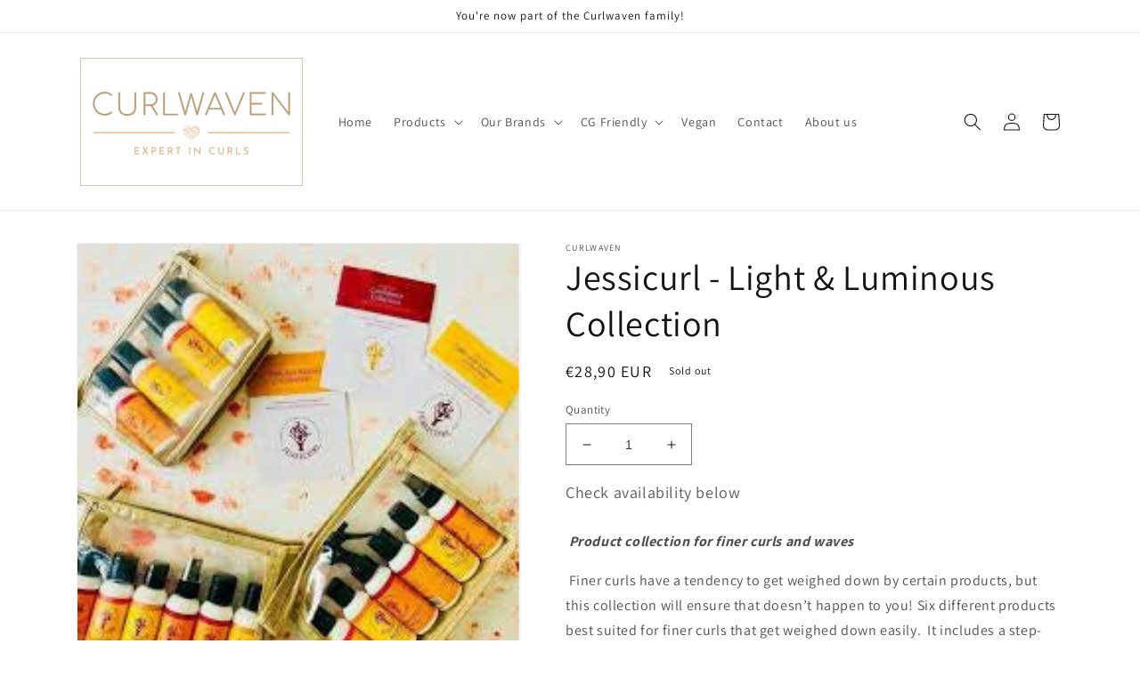

--- FILE ---
content_type: text/html; charset=utf-8
request_url: https://curlwaven.com/products/jessicurl-light-luminous-collection
body_size: 49364
content:
<!doctype html>
<html class="no-js" lang="en">
  <head>
 <script src="https://cdn.shopifycdn.net/s/files/1/0617/5385/2157/t/1/assets/zs_pub_translate_main.js"></script>
    <meta charset="utf-8">
    <meta http-equiv="X-UA-Compatible" content="IE=edge">
    <meta name="viewport" content="width=device-width,initial-scale=1">
    <meta name="theme-color" content="">
    <link rel="canonical" href="https://curlwaven.com/products/jessicurl-light-luminous-collection">
    <link rel="preconnect" href="https://cdn.shopify.com" crossorigin><link rel="icon" type="image/png" href="//curlwaven.com/cdn/shop/files/20201119_231433_0000.png?crop=center&height=32&v=1653219846&width=32"><link rel="preconnect" href="https://fonts.shopifycdn.com" crossorigin><title>
      Jessicurl - Light &amp; Luminous Collection
 &ndash; Curlwaven</title>

<!-- Avada Boost Sales Script -->

      


          
          
          
          
          
          
          
          
          
          <script>
            const AVADA_ENHANCEMENTS = {};
            AVADA_ENHANCEMENTS.contentProtection = false;
            AVADA_ENHANCEMENTS.hideCheckoutButon = false;
            AVADA_ENHANCEMENTS.cartSticky = false;
            AVADA_ENHANCEMENTS.multiplePixelStatus = false;
            AVADA_ENHANCEMENTS.inactiveStatus = false;
            AVADA_ENHANCEMENTS.cartButtonAnimationStatus = false;
            AVADA_ENHANCEMENTS.whatsappStatus = false;
            AVADA_ENHANCEMENTS.messengerStatus = false;
            AVADA_ENHANCEMENTS.livechatStatus = false;
          </script>






















      <script>
        const AVADA_CDT = {};
        AVADA_CDT.template = "product";
        AVADA_CDT.collections = [];
        
          AVADA_CDT.collections.push("392525414656");
        
          AVADA_CDT.collections.push("392523841792");
        
          AVADA_CDT.collections.push("392526921984");
        
          AVADA_CDT.collections.push("392527118592");
        
          AVADA_CDT.collections.push("392843493632");
        
          AVADA_CDT.collections.push("392846934272");
        

        const AVADA_INVQTY = {};
        
          AVADA_INVQTY[42796670943488] = 0;
        

        AVADA_CDT.cartitem = 0;
        AVADA_CDT.moneyformat = `€{{amount_with_comma_separator}}`;
        AVADA_CDT.cartTotalPrice = 0;
        
        AVADA_CDT.selected_variant_id = 42796670943488;
        AVADA_CDT.product = {"id": 7748934009088,"title": "Jessicurl - Light \u0026 Luminous Collection","handle": "jessicurl-light-luminous-collection","vendor": "Curlwaven",
            "type": "","tags": [],"price": 2890,"price_min": 2890,"price_max": 2890,
            "available": false,"price_varies": false,"compare_at_price": null,
            "compare_at_price_min": 0,"compare_at_price_max": 0,
            "compare_at_price_varies": false,"variants": [{"id":42796670943488,"title":"Default Title","option1":"Default Title","option2":null,"option3":null,"sku":"CW_JS_COL_1","requires_shipping":true,"taxable":false,"featured_image":null,"available":false,"name":"Jessicurl - Light \u0026 Luminous Collection","public_title":null,"options":["Default Title"],"price":2890,"weight":0,"compare_at_price":null,"inventory_management":"shopify","barcode":"","requires_selling_plan":false,"selling_plan_allocations":[]}],"featured_image": "\/\/curlwaven.com\/cdn\/shop\/products\/collections_4722e98a-17f5-4e50-9a27-8b39fbc4ca2c.jpg?v=1654435253","images": ["\/\/curlwaven.com\/cdn\/shop\/products\/collections_4722e98a-17f5-4e50-9a27-8b39fbc4ca2c.jpg?v=1654435253","\/\/curlwaven.com\/cdn\/shop\/products\/20201119_231534_0000_774e0868-9f33-44c3-b494-00597d488141.jpg?v=1655412669"]
            };
        

        window.AVADA_BADGES = window.AVADA_BADGES || {};
        window.AVADA_BADGES = [{"badgeList":["https:\/\/cdn1.avada.io\/boost-sales\/visa.svg","https:\/\/cdn1.avada.io\/boost-sales\/mastercard.svg","https:\/\/cdn1.avada.io\/boost-sales\/americanexpress.svg","https:\/\/cdn1.avada.io\/boost-sales\/discover.svg","https:\/\/cdn1.avada.io\/boost-sales\/paypal.svg","https:\/\/cdn1.avada.io\/boost-sales\/applepay.svg","https:\/\/cdn1.avada.io\/boost-sales\/googlepay.svg"],"badgeEffect":"","description":"Increase a sense of urgency and boost conversation rate on each product page. ","customWidthSize":450,"name":"Product Pages","inlinePosition":"after","badgePageType":"product","priority":"0","font":"default","headerText":"Secure Checkout With","badgeBorderColor":"#e1e1e1","badgeSize":"small","cartInlinePosition":"after","shopDomain":"curlwaven.myshopify.com","showHeaderText":true,"shopId":"j8OCaI1uRv6l08QWlXU5","status":true,"showBadges":true,"position":"","headingColor":"#232323","homePagePosition":"","badgeStyle":"color","badgesSmartSelector":false,"badgeBorderRadius":3,"textAlign":"avada-align-center","createdAt":"2022-10-07T08:19:44.895Z","removeBranding":false,"homePageInlinePosition":"after","headingSize":16,"badgeCustomSize":70,"showBadgeBorder":false,"collectionPageInlinePosition":"after","badgeWidth":"full-width","cartPosition":"","collectionPagePosition":"","id":"sOMnHGw4hA4oGK2wYjS3"},{"showBadges":true,"badgeBorderColor":"#e1e1e1","shopId":"j8OCaI1uRv6l08QWlXU5","badgeSize":"custom","badgesSmartSelector":false,"headingSize":16,"showHeaderText":true,"homePagePosition":"","selectedPreset":"Payment 1","removeBranding":false,"badgeBorderRadius":3,"showBadgeBorder":false,"description":"Win customers' trust from every pages by showing various trust badges at website's footer.","badgeList":["https:\/\/cdn1.avada.io\/boost-sales\/visa.svg","https:\/\/cdn1.avada.io\/boost-sales\/mastercard.svg","https:\/\/cdn1.avada.io\/boost-sales\/americanexpress.svg","https:\/\/cdn1.avada.io\/boost-sales\/discover.svg","https:\/\/cdn1.avada.io\/boost-sales\/paypal.svg","https:\/\/cdn1.avada.io\/boost-sales\/applepay.svg","https:\/\/cdn1.avada.io\/boost-sales\/googlepay.svg"],"font":"default","status":true,"inlinePosition":"after","homePageInlinePosition":"after","headingColor":"#232323","badgePageType":"footer","customWidthSize":450,"cartPosition":"","badgeCustomSize":40,"badgeWidth":"full-width","badgeStyle":"color","badgeEffect":"","priority":"0","cartInlinePosition":"after","collectionPagePosition":"","position":"","headerText":"","shopDomain":"curlwaven.myshopify.com","collectionPageInlinePosition":"after","textAlign":"avada-align-center","name":"Footer","createdAt":"2022-10-07T08:19:44.736Z","id":"aaGTdwckYGTVl7BJlYAM"}];

        window.AVADA_GENERAL_SETTINGS = window.AVADA_GENERAL_SETTINGS || {};
        window.AVADA_GENERAL_SETTINGS = {"countdownHomeInlinePosition":"after","badgeFooterInlinePosition":"replace","badgeCollectionInlinePosition":"after","badgeCartInlinePosition":"after","countdownCategoryInlinePosition":"after","countdownInlinePosition":"after","badgeProductPosition":".product-form","countdownCategoryPosition":".price-item","countdownHomePosition":".price-item","badgeHomeInlinePosition":"after","badgeInlinePosition":"after","badgeCartPosition":".cart__footer","badgeFooterPosition":".list.list-payment","badgeHomePosition":".footer__content-bottom","countdownProductPosition":"form[action='\/cart\/add']","badgeCollectionPosition":".footer__content-bottom","themeDetected":"Dawn"};

        window.AVADA_COUNDOWNS = window.AVADA_COUNDOWNS || {};
        window.AVADA_COUNDOWNS = [{},{},{"id":"Me7JHL0JnBUYP8eSabGj","categoryTxtDateSize":8,"stockTextBefore":"Only {{stock_qty}} left in stock. Hurry up 🔥","position":"form[action='\/cart\/add']","categoryNumberSize":14,"numbWidth":60,"countdownTextBottom":"","saleCustomMinutes":"10","priority":"0","countdownEndAction":"HIDE_COUNTDOWN","displayType":"ALL_PRODUCT","txtDateColor":"#122234","hoursText":"Hours","shopId":"j8OCaI1uRv6l08QWlXU5","productExcludeIds":[],"headingSize":30,"status":true,"conditions":{"conditions":[{"type":"TITLE","value":"","operation":"CONTAINS"}],"type":"ALL"},"secondsText":"Seconds","manualDisplayPosition":"form[action='\/cart\/add']","manualDisplayPlacement":"after","showCountdownTimer":true,"collectionPagePosition":"","numbBorderWidth":1,"saleCustomSeconds":"59","categoryUseDefaultSize":true,"minutesText":"Minutes","headingColor":"#0985C5","linkText":"Hurry! sale ends in","inlinePosition":"after","createdAt":"2022-10-07T08:19:44.983Z","stockType":"real_stock","displayLayout":"square-countdown","shopDomain":"curlwaven.myshopify.com","numbColor":"#122234","saleDateType":"date-custom","timeUnits":"unit-dhms","numbBorderColor":"#cccccc","numbHeight":60,"useDefaultSize":true,"stockTextSize":16,"productIds":[],"txtDateSize":16,"collectionPageInlinePosition":"after","categoryNumbHeight":30,"textAlign":"text-center","numbBgColor":"#ffffff","txtDatePos":"txt_outside_box","stockTextColor":"#122234","categoryNumbWidth":30,"countdownSmartSelector":false,"removeBranding":false,"saleCustomHours":"00","categoryTxtDatePos":"txt_outside_box","description":"Increase urgency and boost conversions for each product page.","showInventoryCountdown":true,"name":"Product Pages","saleCustomDays":"00","daysText":"Days","numbBorderRadius":0}];

        window.AVADA_INACTIVE_TAB = window.AVADA_INACTIVE_TAB || {};
        window.AVADA_INACTIVE_TAB = null;

        window.AVADA_LIVECHAT = window.AVADA_LIVECHAT || {};
        window.AVADA_LIVECHAT = null;

        window.AVADA_STICKY_ATC = window.AVADA_STICKY_ATC || {};
        window.AVADA_STICKY_ATC = null;

        window.AVADA_ATC_ANIMATION = window.AVADA_ATC_ANIMATION || {};
        window.AVADA_ATC_ANIMATION = null;

        window.AVADA_SP = window.AVADA_SP || {};
        window.AVADA_SP = {"shop":"j8OCaI1uRv6l08QWlXU5","configuration":{"position":"bottom-left","hide_time_ago":false,"smart_hide":false,"smart_hide_time":3,"smart_hide_unit":"days","truncate_product_name":true,"display_duration":5,"first_delay":10,"pops_interval":10,"max_pops_display":20,"show_mobile":true,"mobile_position":"bottom","animation":"fadeInUp","out_animation":"fadeOutDown","with_sound":false,"display_order":"order","only_product_viewing":false,"notice_continuously":false,"custom_css":"","replay":true,"included_urls":"","excluded_urls":"","excluded_product_type":"","countries_all":true,"countries":[],"allow_show":"all","hide_close":true,"close_time":1,"close_time_unit":"days","support_rtl":false},"notifications":{"5XhzXSVrG39QqIiMcnbq":{"settings":{"heading_text":"{{first_name}} in {{city}}, {{country}}","heading_font_weight":500,"heading_font_size":12,"content_text":"Purchased {{product_name}}","content_font_weight":800,"content_font_size":13,"background_image":"","background_color":"#FFF","heading_color":"#111","text_color":"#142A47","time_color":"#234342","with_border":false,"border_color":"#333333","border_width":1,"border_radius":20,"image_border_radius":20,"heading_decoration":null,"hover_product_decoration":null,"hover_product_color":"#122234","with_box_shadow":true,"font":"Raleway","language_code":"en","with_static_map":false,"use_dynamic_names":false,"dynamic_names":"","use_flag":false,"popup_custom_link":"","popup_custom_image":"","display_type":"popup","use_counter":false,"counter_color":"#0b4697","counter_unit_color":"#0b4697","counter_unit_plural":"views","counter_unit_single":"view","truncate_product_name":false,"allow_show":"all","included_urls":"","excluded_urls":""},"type":"order","items":[{"map_url":"https:\/\/storage.googleapis.com\/avada-boost-sales.appspot.com\/maps\/LA SEYNE SUR MER.png","shipping_city":"LA SEYNE SUR MER","first_name":"Joelle","date":"2022-10-05T21:51:00+02:00","product_link":"https:\/\/curlwaven.myshopify.com\/products\/treluxe-reflex™-curl-styling-serum","product_image":"https:\/\/cdn.shopify.com\/s\/files\/1\/0644\/8300\/0576\/products\/ReFlex_CurlStylingSerum-Jan2022.png?v=1662035158","shipping_country":"France","product_name":"Tréluxe - ReFlex™ Curl Styling Serum","product_handle":"treluxe-reflex™-curl-styling-serum","country":"France","city":"LA SEYNE SUR MER","product_id":7748928438528,"shipping_first_name":"Joelle","relativeDate":"2 days ago","smart_hide":false,"flag_url":"https:\/\/cdn1.avada.io\/proofo\/flags\/077-france.svg"},{"city":"LA SEYNE SUR MER","product_image":"https:\/\/cdn.shopify.com\/s\/files\/1\/0644\/8300\/0576\/products\/Hi_Definition_CurlEnhancerStylingGel-Jan2022.png?v=1662035153","country":"France","date":"2022-10-05T21:51:00+02:00","shipping_first_name":"Joelle","shipping_city":"LA SEYNE SUR MER","product_handle":"treluxe-hi-definition™-curl-enhancer-styling-gel","first_name":"Joelle","product_link":"https:\/\/curlwaven.myshopify.com\/products\/treluxe-hi-definition™-curl-enhancer-styling-gel","product_id":7748928405760,"map_url":"https:\/\/storage.googleapis.com\/avada-boost-sales.appspot.com\/maps\/LA SEYNE SUR MER.png","shipping_country":"France","product_name":"Tréluxe - Hi! Definition™ Curl Enhancer Styling Gel","relativeDate":"2 days ago","smart_hide":false,"flag_url":"https:\/\/cdn1.avada.io\/proofo\/flags\/077-france.svg"},{"product_image":"https:\/\/cdn.shopify.com\/s\/files\/1\/0644\/8300\/0576\/products\/18483_2chic_Repairing_Elixir.jpg?v=1653385043","first_name":"Άννα","shipping_first_name":"Άννα","map_url":"https:\/\/storage.googleapis.com\/avada-boost-sales.appspot.com\/maps\/Moraitika.png","product_name":"Giovanni - 2Chic® Repairing Leave-In Conditioning \u0026 Styling Elixir 118ml","shipping_country":"Greece","product_id":7748935188736,"product_link":"https:\/\/curlwaven.myshopify.com\/products\/giovanni-2chic®-repairing-leave-in-conditioning-styling-elixir-118ml","date":"2022-10-04T11:37:22+02:00","country":"Greece","shipping_city":"Moraitika","product_handle":"giovanni-2chic®-repairing-leave-in-conditioning-styling-elixir-118ml","city":"Moraitika","relativeDate":"3 days ago","smart_hide":false,"flag_url":"https:\/\/cdn1.avada.io\/proofo\/flags\/071-greece.svg"},{"map_url":"https:\/\/storage.googleapis.com\/avada-boost-sales.appspot.com\/maps\/ATHENS.png","product_image":"https:\/\/cdn.shopify.com\/s\/files\/1\/0644\/8300\/0576\/products\/I-Create-Hold-10oz-Innersense-Organic-Beauty.jpg?v=1653388556","shipping_first_name":"Christina","product_id":7748934336768,"product_name":"Innersense - I Create Hold","shipping_city":"ATHENS","product_handle":"innersense-i-create-hold","shipping_country":"Greece","product_link":"https:\/\/curlwaven.myshopify.com\/products\/innersense-i-create-hold","first_name":"Christina","city":"ATHENS","country":"Greece","date":"2022-10-03T12:59:15+02:00","relativeDate":"4 days ago","smart_hide":true,"flag_url":"https:\/\/cdn1.avada.io\/proofo\/flags\/071-greece.svg"},{"first_name":"Αθηνά","shipping_country":"Greece","product_link":"https:\/\/curlwaven.myshopify.com\/products\/as-i-am-coconut-cowash-227gr","shipping_city":"ATHENS","country":"Greece","product_id":7748931551488,"date":"2022-10-03T06:47:38+02:00","product_name":"As I Am - Coconut CoWash  227gr","product_image":"https:\/\/cdn.shopify.com\/s\/files\/1\/0644\/8300\/0576\/products\/Coconut_CoWash_Conditioner.jpg?v=1655409858","map_url":"https:\/\/storage.googleapis.com\/avada-boost-sales.appspot.com\/maps\/ATHENS.png","shipping_first_name":"Αθηνά","city":"ATHENS","product_handle":"as-i-am-coconut-cowash-227gr","relativeDate":"4 days ago","smart_hide":true,"flag_url":"https:\/\/cdn1.avada.io\/proofo\/flags\/071-greece.svg"},{"product_id":7748930175232,"product_name":"As I Am - Leave-In Conditioner 237ml","shipping_country":"Greece","shipping_first_name":"Αθηνά","shipping_city":"ATHENS","country":"Greece","map_url":"https:\/\/storage.googleapis.com\/avada-boost-sales.appspot.com\/maps\/ATHENS.png","date":"2022-10-03T06:47:38+02:00","product_handle":"as-i-am-leave-in-conditioner-237ml","product_image":"https:\/\/cdn.shopify.com\/s\/files\/1\/0644\/8300\/0576\/products\/Leavin-In-Conditioner.jpg?v=1655409898","city":"ATHENS","first_name":"Αθηνά","product_link":"https:\/\/curlwaven.myshopify.com\/products\/as-i-am-leave-in-conditioner-237ml","relativeDate":"4 days ago","smart_hide":true,"flag_url":"https:\/\/cdn1.avada.io\/proofo\/flags\/071-greece.svg"},{"first_name":"Αθηνά","product_handle":"jessicurl-deep-conditioning-treatment-227ml","product_id":7748932403456,"product_link":"https:\/\/curlwaven.myshopify.com\/products\/jessicurl-deep-conditioning-treatment-227ml","shipping_country":"Greece","shipping_first_name":"Αθηνά","shipping_city":"ATHENS","product_image":"https:\/\/cdn.shopify.com\/s\/files\/1\/0644\/8300\/0576\/products\/DT-N3.jpg?v=1662035135","city":"ATHENS","country":"Greece","map_url":"https:\/\/storage.googleapis.com\/avada-boost-sales.appspot.com\/maps\/ATHENS.png","date":"2022-10-03T06:47:38+02:00","product_name":"Jessicurl - Deep Conditioning Treatment 227ml","relativeDate":"4 days ago","smart_hide":true,"flag_url":"https:\/\/cdn1.avada.io\/proofo\/flags\/071-greece.svg"},{"product_id":7748935745792,"product_handle":"jessicurl-too-shea-extra-moisturizing-conditioner","shipping_country":"Greece","first_name":"Αθηνά","date":"2022-10-03T06:47:38+02:00","product_name":"Jessicurl - Too Shea! Extra Moisturizing Conditioner","country":"Greece","shipping_city":"ATHENS","map_url":"https:\/\/storage.googleapis.com\/avada-boost-sales.appspot.com\/maps\/ATHENS.png","shipping_first_name":"Αθηνά","product_link":"https:\/\/curlwaven.myshopify.com\/products\/jessicurl-too-shea-extra-moisturizing-conditioner","product_image":"https:\/\/cdn.shopify.com\/s\/files\/1\/0644\/8300\/0576\/products\/TS-N3.jpg?v=1662035136","city":"ATHENS","relativeDate":"4 days ago","smart_hide":true,"flag_url":"https:\/\/cdn1.avada.io\/proofo\/flags\/071-greece.svg"},{"shipping_country":"Greece","product_name":"Les Secrets de Loly - Smoothie","country":"Greece","product_image":"https:\/\/cdn.shopify.com\/s\/files\/1\/0644\/8300\/0576\/products\/SmoothieAnanas250mL-Photoproduit.jpg?v=1662035140","city":"ATHENS","product_id":7748933419264,"map_url":"https:\/\/storage.googleapis.com\/avada-boost-sales.appspot.com\/maps\/ATHENS.png","first_name":"Αθηνά","product_handle":"les-secrets-de-loly-smoothie","shipping_city":"ATHENS","product_link":"https:\/\/curlwaven.myshopify.com\/products\/les-secrets-de-loly-smoothie","shipping_first_name":"Αθηνά","date":"2022-10-03T06:47:38+02:00","relativeDate":"4 days ago","smart_hide":true,"flag_url":"https:\/\/cdn1.avada.io\/proofo\/flags\/071-greece.svg"},{"date":"2022-09-30T14:01:54+02:00","product_link":"https:\/\/curlwaven.myshopify.com\/products\/her-fine-mist-spray-bottle-200ml","product_handle":"her-fine-mist-spray-bottle-200ml","first_name":"Charline","city":"Digne les Bains","product_name":"HER - Fine Mist Spray Bottle 200ml","product_image":"https:\/\/cdn.shopify.com\/s\/files\/1\/0644\/8300\/0576\/products\/spray_1.jpg?v=1657554573","shipping_country":"France","country":"France","shipping_first_name":"Charline","map_url":"https:\/\/storage.googleapis.com\/avada-boost-sales.appspot.com\/maps\/Digne les Bains.png","product_id":7845715706112,"shipping_city":"Digne les Bains","relativeDate":"7 days ago","smart_hide":true,"flag_url":"https:\/\/cdn1.avada.io\/proofo\/flags\/077-france.svg"},{"map_url":"https:\/\/storage.googleapis.com\/avada-boost-sales.appspot.com\/maps\/Digne les Bains.png","first_name":"Charline","date":"2022-09-30T14:01:54+02:00","shipping_city":"Digne les Bains","product_link":"https:\/\/curlwaven.myshopify.com\/products\/innersense-i-create-volume","city":"Digne les Bains","product_id":7748933845248,"shipping_first_name":"Charline","product_handle":"innersense-i-create-volume","product_name":"Innersense - I Create Volume","shipping_country":"France","country":"France","product_image":"https:\/\/cdn.shopify.com\/s\/files\/1\/0644\/8300\/0576\/products\/I-Create-Volume-10oz-Innersense-Organic-Beauty.jpg?v=1653388623","relativeDate":"7 days ago","smart_hide":true,"flag_url":"https:\/\/cdn1.avada.io\/proofo\/flags\/077-france.svg"},{"product_handle":"les-secrets-de-loly-repair-time","product_id":7748928700672,"first_name":"Charline","product_image":"https:\/\/cdn.shopify.com\/s\/files\/1\/0644\/8300\/0576\/products\/RepairTime-Photoproduit1retouche.jpg?v=1662035140","country":"France","shipping_first_name":"Charline","product_link":"https:\/\/curlwaven.myshopify.com\/products\/les-secrets-de-loly-repair-time","city":"Digne les Bains","shipping_city":"Digne les Bains","map_url":"https:\/\/storage.googleapis.com\/avada-boost-sales.appspot.com\/maps\/Digne les Bains.png","product_name":"Les Secrets de Loly - Repair Time","date":"2022-09-30T14:01:54+02:00","shipping_country":"France","relativeDate":"7 days ago","smart_hide":true,"flag_url":"https:\/\/cdn1.avada.io\/proofo\/flags\/077-france.svg"},{"country":"France","product_link":"https:\/\/curlwaven.myshopify.com\/products\/les-secrets-de-loly-smoothie","city":"Digne les Bains","product_handle":"les-secrets-de-loly-smoothie","first_name":"Charline","shipping_country":"France","product_name":"Les Secrets de Loly - Smoothie","date":"2022-09-30T14:01:54+02:00","map_url":"https:\/\/storage.googleapis.com\/avada-boost-sales.appspot.com\/maps\/Digne les Bains.png","shipping_city":"Digne les Bains","shipping_first_name":"Charline","product_id":7748933419264,"product_image":"https:\/\/cdn.shopify.com\/s\/files\/1\/0644\/8300\/0576\/products\/SmoothieAnanas250mL-Photoproduit.jpg?v=1662035140","relativeDate":"7 days ago","smart_hide":true,"flag_url":"https:\/\/cdn1.avada.io\/proofo\/flags\/077-france.svg"},{"first_name":"Charline","country":"France","product_name":"Jessicurl - Spiralicious Styling Gel 227ml","shipping_country":"France","map_url":"https:\/\/storage.googleapis.com\/avada-boost-sales.appspot.com\/maps\/Digne les Bains.png","shipping_first_name":"Charline","city":"Digne les Bains","date":"2022-09-30T14:01:54+02:00","product_id":7748933026048,"product_handle":"jessicurl-spiralicious-styling-gel-227ml","product_image":"https:\/\/cdn.shopify.com\/s\/files\/1\/0644\/8300\/0576\/products\/SG_N3.jpg?v=1662028615","product_link":"https:\/\/curlwaven.myshopify.com\/products\/jessicurl-spiralicious-styling-gel-227ml","shipping_city":"Digne les Bains","relativeDate":"7 days ago","smart_hide":true,"flag_url":"https:\/\/cdn1.avada.io\/proofo\/flags\/077-france.svg"},{"product_id":7748932403456,"date":"2022-09-30T14:01:54+02:00","product_name":"Jessicurl - Deep Conditioning Treatment 227ml","product_handle":"jessicurl-deep-conditioning-treatment-227ml","city":"Digne les Bains","country":"France","map_url":"https:\/\/storage.googleapis.com\/avada-boost-sales.appspot.com\/maps\/Digne les Bains.png","shipping_country":"France","product_image":"https:\/\/cdn.shopify.com\/s\/files\/1\/0644\/8300\/0576\/products\/DT-N3.jpg?v=1662035135","shipping_city":"Digne les Bains","first_name":"Charline","product_link":"https:\/\/curlwaven.myshopify.com\/products\/jessicurl-deep-conditioning-treatment-227ml","shipping_first_name":"Charline","relativeDate":"7 days ago","smart_hide":true,"flag_url":"https:\/\/cdn1.avada.io\/proofo\/flags\/077-france.svg"},{"city":"LAVRION","map_url":"https:\/\/storage.googleapis.com\/avada-boost-sales.appspot.com\/maps\/LAVRION.png","product_name":"Denman - D3 Styling Brush NORDIC ICE DENMAN 7rangs","product_id":7748928569600,"country":"Greece","date":"2022-09-29T13:15:31+02:00","shipping_city":"LAVRION","first_name":"Nasia","shipping_country":"Greece","shipping_first_name":"Nasia","product_handle":"denman-d3-styling-brush-nordic-ice-denman-7rangs","product_link":"https:\/\/curlwaven.myshopify.com\/products\/denman-d3-styling-brush-nordic-ice-denman-7rangs","product_image":"https:\/\/cdn.shopify.com\/s\/files\/1\/0644\/8300\/0576\/products\/D3NOR_2.jpg?v=1653385040","relativeDate":"8 days ago","smart_hide":true,"flag_url":"https:\/\/cdn1.avada.io\/proofo\/flags\/071-greece.svg"},{"first_name":"Nasia","country":"Greece","shipping_city":"LAVRION","map_url":"https:\/\/storage.googleapis.com\/avada-boost-sales.appspot.com\/maps\/LAVRION.png","product_handle":"giovanni-2chic-ultra-volume-foam-stylingmousse","product_image":"https:\/\/cdn.shopify.com\/s\/files\/1\/0644\/8300\/0576\/products\/18450_2chic_UltraVolume_Mousse.jpg?v=1653385053","product_id":7748928635136,"product_link":"https:\/\/curlwaven.myshopify.com\/products\/giovanni-2chic-ultra-volume-foam-stylingmousse","shipping_first_name":"Nasia","product_name":"Giovanni - 2Chic Ultra Volume - Foam StylingMousse","city":"LAVRION","date":"2022-09-29T13:15:31+02:00","shipping_country":"Greece","relativeDate":"8 days ago","smart_hide":true,"flag_url":"https:\/\/cdn1.avada.io\/proofo\/flags\/071-greece.svg"},{"country":"Greece","product_link":"https:\/\/curlwaven.myshopify.com\/products\/inahsi-naturals-define-shine-mango-papaya-curl-defining-custard","shipping_city":"LAVRION","city":"LAVRION","shipping_country":"Greece","first_name":"Nasia","product_image":"https:\/\/cdn.shopify.com\/s\/files\/1\/0644\/8300\/0576\/products\/8oz_mangopapaya.webp?v=1657303730","shipping_first_name":"Nasia","map_url":"https:\/\/storage.googleapis.com\/avada-boost-sales.appspot.com\/maps\/LAVRION.png","product_id":7841878802688,"product_handle":"inahsi-naturals-define-shine-mango-papaya-curl-defining-custard","date":"2022-09-29T13:15:31+02:00","product_name":"Inahsi Naturals - Define \u0026 Shine Mango Papaya Curl Defining Custard","relativeDate":"8 days ago","smart_hide":true,"flag_url":"https:\/\/cdn1.avada.io\/proofo\/flags\/071-greece.svg"},{"product_image":"https:\/\/cdn.shopify.com\/s\/files\/1\/0644\/8300\/0576\/products\/8ozRockYourCurlsCurlEnhancingCream.jpg?v=1657302269","product_id":7748933222656,"country":"Greece","city":"LAVRION","date":"2022-09-29T13:15:31+02:00","shipping_city":"LAVRION","product_handle":"inahsi-naturals-rock-your-curls-curl-enhancing-cream-57gr","map_url":"https:\/\/storage.googleapis.com\/avada-boost-sales.appspot.com\/maps\/LAVRION.png","product_link":"https:\/\/curlwaven.myshopify.com\/products\/inahsi-naturals-rock-your-curls-curl-enhancing-cream-57gr","shipping_first_name":"Nasia","shipping_country":"Greece","product_name":"Inahsi Naturals - Rock Your Curls Curl Enhancing Cream 226gr","first_name":"Nasia","relativeDate":"8 days ago","smart_hide":true,"flag_url":"https:\/\/cdn1.avada.io\/proofo\/flags\/071-greece.svg"},{"shipping_country":"Greece","product_id":7748933222656,"city":"Ioannina","date":"2022-09-29T12:47:27+02:00","product_image":"https:\/\/cdn.shopify.com\/s\/files\/1\/0644\/8300\/0576\/products\/8ozRockYourCurlsCurlEnhancingCream.jpg?v=1657302269","shipping_city":"Ioannina","shipping_first_name":"Eleftheria","product_name":"Inahsi Naturals - Rock Your Curls Curl Enhancing Cream 226gr","product_link":"https:\/\/curlwaven.myshopify.com\/products\/inahsi-naturals-rock-your-curls-curl-enhancing-cream-57gr","product_handle":"inahsi-naturals-rock-your-curls-curl-enhancing-cream-57gr","first_name":"Eleftheria","country":"Greece","map_url":"https:\/\/storage.googleapis.com\/avada-boost-sales.appspot.com\/maps\/Ioannina.png","relativeDate":"8 days ago","smart_hide":true,"flag_url":"https:\/\/cdn1.avada.io\/proofo\/flags\/071-greece.svg"},{"product_id":7748928405760,"first_name":"Eleftheria","city":"Ioannina","date":"2022-09-29T12:47:27+02:00","product_link":"https:\/\/curlwaven.myshopify.com\/products\/treluxe-hi-definition™-curl-enhancer-styling-gel","product_image":"https:\/\/cdn.shopify.com\/s\/files\/1\/0644\/8300\/0576\/products\/Hi_Definition_CurlEnhancerStylingGel-Jan2022.png?v=1662035153","product_name":"Tréluxe - Hi! Definition™ Curl Enhancer Styling Gel","product_handle":"treluxe-hi-definition™-curl-enhancer-styling-gel","shipping_first_name":"Eleftheria","map_url":"https:\/\/storage.googleapis.com\/avada-boost-sales.appspot.com\/maps\/Ioannina.png","country":"Greece","shipping_city":"Ioannina","shipping_country":"Greece","relativeDate":"8 days ago","smart_hide":true,"flag_url":"https:\/\/cdn1.avada.io\/proofo\/flags\/071-greece.svg"},{"shipping_country":"Greece","first_name":"Eleftheria","product_image":"https:\/\/cdn.shopify.com\/s\/files\/1\/0644\/8300\/0576\/products\/Curl_Defining_Gel.jpg?v=1657047915","product_name":"Bouclème - Curl Defining Gel 300ml","city":"Ioannina","product_link":"https:\/\/curlwaven.myshopify.com\/products\/boucleme-curl-defining-gel-300ml","shipping_city":"Ioannina","date":"2022-09-29T12:47:27+02:00","map_url":"https:\/\/storage.googleapis.com\/avada-boost-sales.appspot.com\/maps\/Ioannina.png","country":"Greece","product_id":7836211937536,"product_handle":"boucleme-curl-defining-gel-300ml","shipping_first_name":"Eleftheria","relativeDate":"8 days ago","smart_hide":true,"flag_url":"https:\/\/cdn1.avada.io\/proofo\/flags\/071-greece.svg"},{"country":"Greece","shipping_city":"PALAIO FALIRO","product_id":7748932862208,"product_handle":"jessicurl-aloeba-daily-conditioner-227ml","product_link":"https:\/\/curlwaven.myshopify.com\/products\/jessicurl-aloeba-daily-conditioner-227ml","shipping_country":"Greece","shipping_first_name":"IOANNA","map_url":"https:\/\/storage.googleapis.com\/avada-boost-sales.appspot.com\/maps\/PALAIO FALIRO.png","product_name":"Jessicurl - Aloeba Daily Conditioner 227ml","city":"PALAIO FALIRO","first_name":"IOANNA","date":"2022-09-28T19:49:25+02:00","product_image":"https:\/\/cdn.shopify.com\/s\/files\/1\/0644\/8300\/0576\/products\/AL-N3.jpg?v=1662035136","relativeDate":"9 days ago","smart_hide":true,"flag_url":"https:\/\/cdn1.avada.io\/proofo\/flags\/071-greece.svg"},{"date":"2022-09-28T19:49:25+02:00","map_url":"https:\/\/storage.googleapis.com\/avada-boost-sales.appspot.com\/maps\/PALAIO FALIRO.png","product_link":"https:\/\/curlwaven.myshopify.com\/products\/jessicurl-spiralicious-styling-gel-227ml","product_image":"https:\/\/cdn.shopify.com\/s\/files\/1\/0644\/8300\/0576\/products\/SG_N3.jpg?v=1662028615","product_id":7748933026048,"country":"Greece","city":"PALAIO FALIRO","shipping_city":"PALAIO FALIRO","shipping_country":"Greece","product_handle":"jessicurl-spiralicious-styling-gel-227ml","first_name":"IOANNA","shipping_first_name":"IOANNA","product_name":"Jessicurl - Spiralicious Styling Gel 227ml","relativeDate":"9 days ago","smart_hide":true,"flag_url":"https:\/\/cdn1.avada.io\/proofo\/flags\/071-greece.svg"},{"shipping_first_name":"IOANNA","country":"Greece","date":"2022-09-28T19:49:25+02:00","product_image":"https:\/\/cdn.shopify.com\/s\/files\/1\/0644\/8300\/0576\/products\/I-Create-Lift-Volumizing-Foam-6oz-Innersense-Organic-Beauty.jpg?v=1653388605","city":"PALAIO FALIRO","map_url":"https:\/\/storage.googleapis.com\/avada-boost-sales.appspot.com\/maps\/PALAIO FALIRO.png","first_name":"IOANNA","product_link":"https:\/\/curlwaven.myshopify.com\/products\/innersense-i-create-lift-volumizing-foam","product_handle":"innersense-i-create-lift-volumizing-foam","product_name":"Innersense - I Create Lift Volumizing Foam","product_id":7748932763904,"shipping_city":"PALAIO FALIRO","shipping_country":"Greece","relativeDate":"9 days ago","smart_hide":true,"flag_url":"https:\/\/cdn1.avada.io\/proofo\/flags\/071-greece.svg"},{"product_id":7748934041856,"map_url":"https:\/\/storage.googleapis.com\/avada-boost-sales.appspot.com\/maps\/PALAIO FALIRO.png","product_image":"https:\/\/cdn.shopify.com\/s\/files\/1\/0644\/8300\/0576\/products\/Hydrating-Hair-Mask-4oz-Innersense-Organic-Beauty.jpg?v=1652638554","product_handle":"innersense-hydrating-hair-mask-118ml","first_name":"IOANNA","shipping_country":"Greece","date":"2022-09-28T19:49:25+02:00","country":"Greece","shipping_first_name":"IOANNA","product_name":"Innersense - Hydrating Hair Mask 118ml","product_link":"https:\/\/curlwaven.myshopify.com\/products\/innersense-hydrating-hair-mask-118ml","city":"PALAIO FALIRO","shipping_city":"PALAIO FALIRO","relativeDate":"9 days ago","smart_hide":true,"flag_url":"https:\/\/cdn1.avada.io\/proofo\/flags\/071-greece.svg"},{"country":"Spain","product_handle":"inahsi-naturals-rescue-repair-bond-strengthening-shampoo-226gr","shipping_first_name":"ana maria","shipping_country":"Spain","city":"Muro de Alcoy","date":"2022-09-27T21:25:56+02:00","shipping_city":"Muro de Alcoy","product_name":"Inahsi Naturals - Rescue \u0026 Repair Bond Strengthening Shampoo 226gr","map_url":"https:\/\/storage.googleapis.com\/avada-boost-sales.appspot.com\/maps\/Muro de Alcoy.png","first_name":"ana maria","product_link":"https:\/\/curlwaven.myshopify.com\/products\/inahsi-naturals-rescue-repair-bond-strengthening-shampoo-226gr","product_image":"https:\/\/cdn.shopify.com\/s\/files\/1\/0644\/8300\/0576\/products\/Rescue_RepairShampoo.webp?v=1657304927","product_id":7841893613824,"relativeDate":"10 days ago","smart_hide":true,"flag_url":"https:\/\/cdn1.avada.io\/proofo\/flags\/044-spain.svg"},{"product_id":7841825227008,"shipping_first_name":"ana maria","product_handle":"inahsi-naturals-soothing-mint-gentle-cleansing-shampoo","first_name":"ana maria","map_url":"https:\/\/storage.googleapis.com\/avada-boost-sales.appspot.com\/maps\/Muro de Alcoy.png","date":"2022-09-27T21:25:56+02:00","shipping_country":"Spain","country":"Spain","shipping_city":"Muro de Alcoy","product_image":"https:\/\/cdn.shopify.com\/s\/files\/1\/0644\/8300\/0576\/products\/8ozInahsiGentleCleansingShampoo-72DPI.jpg?v=1657301024","product_name":"Inahsi Naturals - Soothing Mint Gentle Cleansing Shampoo","product_link":"https:\/\/curlwaven.myshopify.com\/products\/inahsi-naturals-soothing-mint-gentle-cleansing-shampoo","city":"Muro de Alcoy","relativeDate":"10 days ago","smart_hide":true,"flag_url":"https:\/\/cdn1.avada.io\/proofo\/flags\/044-spain.svg"},{"product_link":"https:\/\/curlwaven.myshopify.com\/products\/treluxe-hi-definition™-curl-enhancer-styling-gel","shipping_country":"Spain","product_id":7748928405760,"map_url":"https:\/\/storage.googleapis.com\/avada-boost-sales.appspot.com\/maps\/Muro de Alcoy.png","shipping_first_name":"ana maria","first_name":"ana maria","shipping_city":"Muro de Alcoy","product_name":"Tréluxe - Hi! Definition™ Curl Enhancer Styling Gel","product_image":"https:\/\/cdn.shopify.com\/s\/files\/1\/0644\/8300\/0576\/products\/Hi_Definition_CurlEnhancerStylingGel-Jan2022.png?v=1662035153","country":"Spain","date":"2022-09-27T21:25:56+02:00","city":"Muro de Alcoy","product_handle":"treluxe-hi-definition™-curl-enhancer-styling-gel","relativeDate":"10 days ago","smart_hide":true,"flag_url":"https:\/\/cdn1.avada.io\/proofo\/flags\/044-spain.svg"},{"product_name":"Bouclème - Scalp Exfoliating Shampoo 250ml","product_id":7836234842368,"shipping_city":"Brescia ","shipping_first_name":"elisa","date":"2022-09-25T12:25:00+02:00","product_image":"https:\/\/cdn.shopify.com\/s\/files\/1\/0644\/8300\/0576\/products\/Scalp_Exfoliating_Scrub.jpg?v=1657049406","city":"Brescia ","map_url":"https:\/\/storage.googleapis.com\/avada-boost-sales.appspot.com\/maps\/Brescia .png","country":"Italy","product_link":"https:\/\/curlwaven.myshopify.com\/products\/boucleme-scalp-exfoliating-shampoo-250ml","first_name":"elisa","shipping_country":"Italy","product_handle":"boucleme-scalp-exfoliating-shampoo-250ml","relativeDate":"12 days ago","smart_hide":true,"flag_url":"https:\/\/cdn1.avada.io\/proofo\/flags\/011-italy.svg"}],"source":"shopify\/order"}}};

        window.AVADA_BS_EMBED = window.AVADA_BS_EMBED || {};
        window.AVADA_BS_EMBED.isSupportThemeOS = true

        window.AVADA_BS_FSB = window.AVADA_BS_FSB || {};
        window.AVADA_BS_FSB = {
          bars: [],
          cart: 0,
          compatible: {
            langify: ''
          }
        };
      </script>
<!-- /Avada Boost Sales Script -->



    
      <meta name="description" content=" Product collection for finer curls and waves  Finer curls have a tendency to get weighed down by certain products, but this collection will ensure that doesn’t happen to you! Six different products  best suited for finer curls that get weighed down easily.  It includes a step-by-step instructional insert with tons of ">
    

    

<meta property="og:site_name" content="Curlwaven">
<meta property="og:url" content="https://curlwaven.com/products/jessicurl-light-luminous-collection">
<meta property="og:title" content="Jessicurl - Light &amp; Luminous Collection">
<meta property="og:type" content="product">
<meta property="og:description" content=" Product collection for finer curls and waves  Finer curls have a tendency to get weighed down by certain products, but this collection will ensure that doesn’t happen to you! Six different products  best suited for finer curls that get weighed down easily.  It includes a step-by-step instructional insert with tons of "><meta property="og:image" content="http://curlwaven.com/cdn/shop/products/collections_4722e98a-17f5-4e50-9a27-8b39fbc4ca2c.jpg?v=1654435253">
  <meta property="og:image:secure_url" content="https://curlwaven.com/cdn/shop/products/collections_4722e98a-17f5-4e50-9a27-8b39fbc4ca2c.jpg?v=1654435253">
  <meta property="og:image:width" content="225">
  <meta property="og:image:height" content="225"><meta property="og:price:amount" content="28,90">
  <meta property="og:price:currency" content="EUR"><meta name="twitter:card" content="summary_large_image">
<meta name="twitter:title" content="Jessicurl - Light &amp; Luminous Collection">
<meta name="twitter:description" content=" Product collection for finer curls and waves  Finer curls have a tendency to get weighed down by certain products, but this collection will ensure that doesn’t happen to you! Six different products  best suited for finer curls that get weighed down easily.  It includes a step-by-step instructional insert with tons of ">


    <script src="//curlwaven.com/cdn/shop/t/1/assets/global.js?v=24850326154503943211652372808" defer="defer"></script>
    <script>window.performance && window.performance.mark && window.performance.mark('shopify.content_for_header.start');</script><meta name="facebook-domain-verification" content="0t2q60bcui0495pyaoibtk3t7cv7km">
<meta name="facebook-domain-verification" content="xzetx2m8by2m8pn5cnal7vvygt84m7">
<meta id="shopify-digital-wallet" name="shopify-digital-wallet" content="/64483000576/digital_wallets/dialog">
<meta name="shopify-checkout-api-token" content="c27fba67e2f1de71b68ba9a91f5f96f1">
<meta id="in-context-paypal-metadata" data-shop-id="64483000576" data-venmo-supported="false" data-environment="production" data-locale="en_US" data-paypal-v4="true" data-currency="EUR">
<link rel="alternate" hreflang="x-default" href="https://curlwaven.com/products/jessicurl-light-luminous-collection">
<link rel="alternate" hreflang="en" href="https://curlwaven.com/products/jessicurl-light-luminous-collection">
<link rel="alternate" hreflang="en-AU" href="https://curlwaven.fr/products/jessicurl-light-luminous-collection">
<link rel="alternate" hreflang="en-CZ" href="https://curlwaven.fr/products/jessicurl-light-luminous-collection">
<link rel="alternate" hreflang="en-HK" href="https://curlwaven.fr/products/jessicurl-light-luminous-collection">
<link rel="alternate" hreflang="en-JP" href="https://curlwaven.fr/products/jessicurl-light-luminous-collection">
<link rel="alternate" hreflang="en-KR" href="https://curlwaven.fr/products/jessicurl-light-luminous-collection">
<link rel="alternate" hreflang="en-MY" href="https://curlwaven.fr/products/jessicurl-light-luminous-collection">
<link rel="alternate" hreflang="en-NO" href="https://curlwaven.fr/products/jessicurl-light-luminous-collection">
<link rel="alternate" hreflang="en-NZ" href="https://curlwaven.fr/products/jessicurl-light-luminous-collection">
<link rel="alternate" hreflang="en-PL" href="https://curlwaven.fr/products/jessicurl-light-luminous-collection">
<link rel="alternate" hreflang="en-SG" href="https://curlwaven.fr/products/jessicurl-light-luminous-collection">
<link rel="alternate" hreflang="en-IL" href="https://curlwaven.com/en-il/products/jessicurl-light-luminous-collection">
<link rel="alternate" hreflang="en-GR" href="https://curlwaven.myshopify.com/products/jessicurl-light-luminous-collection">
<link rel="alternate" hreflang="en-DK" href="https://curlwaven.com/en-dk/products/jessicurl-light-luminous-collection">
<link rel="alternate" hreflang="en-ES" href="https://curlwaven.com/en-es/products/jessicurl-light-luminous-collection">
<link rel="alternate" hreflang="en-PT" href="https://curlwaven.com/en-pt/products/jessicurl-light-luminous-collection">
<link rel="alternate" hreflang="en-LU" href="https://curlwaven.com/en-lu/products/jessicurl-light-luminous-collection">
<link rel="alternate" hreflang="en-CH" href="https://curlwaven.com/en-ch/products/jessicurl-light-luminous-collection">
<link rel="alternate" hreflang="en-CY" href="https://curlwaven.com/en-cy/products/jessicurl-light-luminous-collection">
<link rel="alternate" hreflang="en-NL" href="https://curlwaven.com/en-nl/products/jessicurl-light-luminous-collection">
<link rel="alternate" hreflang="en-DE" href="https://curlwaven.com/en-de/products/jessicurl-light-luminous-collection">
<link rel="alternate" hreflang="en-IT" href="https://curlwaven.com/en-it/products/jessicurl-light-luminous-collection">
<link rel="alternate" hreflang="en-IS" href="https://curlwaven.com/en-is/products/jessicurl-light-luminous-collection">
<link rel="alternate" hreflang="en-GB" href="https://curlwaven.com/en-gb/products/jessicurl-light-luminous-collection">
<link rel="alternate" hreflang="en-FI" href="https://curlwaven.com/en-fi/products/jessicurl-light-luminous-collection">
<link rel="alternate" hreflang="en-SE" href="https://curlwaven.com/en-se/products/jessicurl-light-luminous-collection">
<link rel="alternate" type="application/json+oembed" href="https://curlwaven.com/products/jessicurl-light-luminous-collection.oembed">
<script async="async" src="/checkouts/internal/preloads.js?locale=en-FR"></script>
<link rel="preconnect" href="https://shop.app" crossorigin="anonymous">
<script async="async" src="https://shop.app/checkouts/internal/preloads.js?locale=en-FR&shop_id=64483000576" crossorigin="anonymous"></script>
<script id="shopify-features" type="application/json">{"accessToken":"c27fba67e2f1de71b68ba9a91f5f96f1","betas":["rich-media-storefront-analytics"],"domain":"curlwaven.com","predictiveSearch":true,"shopId":64483000576,"locale":"en"}</script>
<script>var Shopify = Shopify || {};
Shopify.shop = "curlwaven.myshopify.com";
Shopify.locale = "en";
Shopify.currency = {"active":"EUR","rate":"1.0"};
Shopify.country = "FR";
Shopify.theme = {"name":"Dawn","id":132614979840,"schema_name":"Dawn","schema_version":"5.0.0","theme_store_id":887,"role":"main"};
Shopify.theme.handle = "null";
Shopify.theme.style = {"id":null,"handle":null};
Shopify.cdnHost = "curlwaven.com/cdn";
Shopify.routes = Shopify.routes || {};
Shopify.routes.root = "/";</script>
<script type="module">!function(o){(o.Shopify=o.Shopify||{}).modules=!0}(window);</script>
<script>!function(o){function n(){var o=[];function n(){o.push(Array.prototype.slice.apply(arguments))}return n.q=o,n}var t=o.Shopify=o.Shopify||{};t.loadFeatures=n(),t.autoloadFeatures=n()}(window);</script>
<script>
  window.ShopifyPay = window.ShopifyPay || {};
  window.ShopifyPay.apiHost = "shop.app\/pay";
  window.ShopifyPay.redirectState = null;
</script>
<script id="shop-js-analytics" type="application/json">{"pageType":"product"}</script>
<script defer="defer" async type="module" src="//curlwaven.com/cdn/shopifycloud/shop-js/modules/v2/client.init-shop-cart-sync_C5BV16lS.en.esm.js"></script>
<script defer="defer" async type="module" src="//curlwaven.com/cdn/shopifycloud/shop-js/modules/v2/chunk.common_CygWptCX.esm.js"></script>
<script type="module">
  await import("//curlwaven.com/cdn/shopifycloud/shop-js/modules/v2/client.init-shop-cart-sync_C5BV16lS.en.esm.js");
await import("//curlwaven.com/cdn/shopifycloud/shop-js/modules/v2/chunk.common_CygWptCX.esm.js");

  window.Shopify.SignInWithShop?.initShopCartSync?.({"fedCMEnabled":true,"windoidEnabled":true});

</script>
<script>
  window.Shopify = window.Shopify || {};
  if (!window.Shopify.featureAssets) window.Shopify.featureAssets = {};
  window.Shopify.featureAssets['shop-js'] = {"shop-cart-sync":["modules/v2/client.shop-cart-sync_ZFArdW7E.en.esm.js","modules/v2/chunk.common_CygWptCX.esm.js"],"init-fed-cm":["modules/v2/client.init-fed-cm_CmiC4vf6.en.esm.js","modules/v2/chunk.common_CygWptCX.esm.js"],"shop-button":["modules/v2/client.shop-button_tlx5R9nI.en.esm.js","modules/v2/chunk.common_CygWptCX.esm.js"],"shop-cash-offers":["modules/v2/client.shop-cash-offers_DOA2yAJr.en.esm.js","modules/v2/chunk.common_CygWptCX.esm.js","modules/v2/chunk.modal_D71HUcav.esm.js"],"init-windoid":["modules/v2/client.init-windoid_sURxWdc1.en.esm.js","modules/v2/chunk.common_CygWptCX.esm.js"],"shop-toast-manager":["modules/v2/client.shop-toast-manager_ClPi3nE9.en.esm.js","modules/v2/chunk.common_CygWptCX.esm.js"],"init-shop-email-lookup-coordinator":["modules/v2/client.init-shop-email-lookup-coordinator_B8hsDcYM.en.esm.js","modules/v2/chunk.common_CygWptCX.esm.js"],"init-shop-cart-sync":["modules/v2/client.init-shop-cart-sync_C5BV16lS.en.esm.js","modules/v2/chunk.common_CygWptCX.esm.js"],"avatar":["modules/v2/client.avatar_BTnouDA3.en.esm.js"],"pay-button":["modules/v2/client.pay-button_FdsNuTd3.en.esm.js","modules/v2/chunk.common_CygWptCX.esm.js"],"init-customer-accounts":["modules/v2/client.init-customer-accounts_DxDtT_ad.en.esm.js","modules/v2/client.shop-login-button_C5VAVYt1.en.esm.js","modules/v2/chunk.common_CygWptCX.esm.js","modules/v2/chunk.modal_D71HUcav.esm.js"],"init-shop-for-new-customer-accounts":["modules/v2/client.init-shop-for-new-customer-accounts_ChsxoAhi.en.esm.js","modules/v2/client.shop-login-button_C5VAVYt1.en.esm.js","modules/v2/chunk.common_CygWptCX.esm.js","modules/v2/chunk.modal_D71HUcav.esm.js"],"shop-login-button":["modules/v2/client.shop-login-button_C5VAVYt1.en.esm.js","modules/v2/chunk.common_CygWptCX.esm.js","modules/v2/chunk.modal_D71HUcav.esm.js"],"init-customer-accounts-sign-up":["modules/v2/client.init-customer-accounts-sign-up_CPSyQ0Tj.en.esm.js","modules/v2/client.shop-login-button_C5VAVYt1.en.esm.js","modules/v2/chunk.common_CygWptCX.esm.js","modules/v2/chunk.modal_D71HUcav.esm.js"],"shop-follow-button":["modules/v2/client.shop-follow-button_Cva4Ekp9.en.esm.js","modules/v2/chunk.common_CygWptCX.esm.js","modules/v2/chunk.modal_D71HUcav.esm.js"],"checkout-modal":["modules/v2/client.checkout-modal_BPM8l0SH.en.esm.js","modules/v2/chunk.common_CygWptCX.esm.js","modules/v2/chunk.modal_D71HUcav.esm.js"],"lead-capture":["modules/v2/client.lead-capture_Bi8yE_yS.en.esm.js","modules/v2/chunk.common_CygWptCX.esm.js","modules/v2/chunk.modal_D71HUcav.esm.js"],"shop-login":["modules/v2/client.shop-login_D6lNrXab.en.esm.js","modules/v2/chunk.common_CygWptCX.esm.js","modules/v2/chunk.modal_D71HUcav.esm.js"],"payment-terms":["modules/v2/client.payment-terms_CZxnsJam.en.esm.js","modules/v2/chunk.common_CygWptCX.esm.js","modules/v2/chunk.modal_D71HUcav.esm.js"]};
</script>
<script>(function() {
  var isLoaded = false;
  function asyncLoad() {
    if (isLoaded) return;
    isLoaded = true;
    var urls = ["https:\/\/servicify-appointments.herokuapp.com\/public\/frontend-v1.0.0.js?shop=curlwaven.myshopify.com","https:\/\/app.tryshophub.com\/js\/scripttag_html.js?shop=curlwaven.myshopify.com"];
    for (var i = 0; i < urls.length; i++) {
      var s = document.createElement('script');
      s.type = 'text/javascript';
      s.async = true;
      s.src = urls[i];
      var x = document.getElementsByTagName('script')[0];
      x.parentNode.insertBefore(s, x);
    }
  };
  if(window.attachEvent) {
    window.attachEvent('onload', asyncLoad);
  } else {
    window.addEventListener('load', asyncLoad, false);
  }
})();</script>
<script id="__st">var __st={"a":64483000576,"offset":3600,"reqid":"50525eb7-2715-4f69-a7af-dc62df4a38c2-1768728968","pageurl":"curlwaven.com\/products\/jessicurl-light-luminous-collection","u":"82b281df318e","p":"product","rtyp":"product","rid":7748934009088};</script>
<script>window.ShopifyPaypalV4VisibilityTracking = true;</script>
<script id="captcha-bootstrap">!function(){'use strict';const t='contact',e='account',n='new_comment',o=[[t,t],['blogs',n],['comments',n],[t,'customer']],c=[[e,'customer_login'],[e,'guest_login'],[e,'recover_customer_password'],[e,'create_customer']],r=t=>t.map((([t,e])=>`form[action*='/${t}']:not([data-nocaptcha='true']) input[name='form_type'][value='${e}']`)).join(','),a=t=>()=>t?[...document.querySelectorAll(t)].map((t=>t.form)):[];function s(){const t=[...o],e=r(t);return a(e)}const i='password',u='form_key',d=['recaptcha-v3-token','g-recaptcha-response','h-captcha-response',i],f=()=>{try{return window.sessionStorage}catch{return}},m='__shopify_v',_=t=>t.elements[u];function p(t,e,n=!1){try{const o=window.sessionStorage,c=JSON.parse(o.getItem(e)),{data:r}=function(t){const{data:e,action:n}=t;return t[m]||n?{data:e,action:n}:{data:t,action:n}}(c);for(const[e,n]of Object.entries(r))t.elements[e]&&(t.elements[e].value=n);n&&o.removeItem(e)}catch(o){console.error('form repopulation failed',{error:o})}}const l='form_type',E='cptcha';function T(t){t.dataset[E]=!0}const w=window,h=w.document,L='Shopify',v='ce_forms',y='captcha';let A=!1;((t,e)=>{const n=(g='f06e6c50-85a8-45c8-87d0-21a2b65856fe',I='https://cdn.shopify.com/shopifycloud/storefront-forms-hcaptcha/ce_storefront_forms_captcha_hcaptcha.v1.5.2.iife.js',D={infoText:'Protected by hCaptcha',privacyText:'Privacy',termsText:'Terms'},(t,e,n)=>{const o=w[L][v],c=o.bindForm;if(c)return c(t,g,e,D).then(n);var r;o.q.push([[t,g,e,D],n]),r=I,A||(h.body.append(Object.assign(h.createElement('script'),{id:'captcha-provider',async:!0,src:r})),A=!0)});var g,I,D;w[L]=w[L]||{},w[L][v]=w[L][v]||{},w[L][v].q=[],w[L][y]=w[L][y]||{},w[L][y].protect=function(t,e){n(t,void 0,e),T(t)},Object.freeze(w[L][y]),function(t,e,n,w,h,L){const[v,y,A,g]=function(t,e,n){const i=e?o:[],u=t?c:[],d=[...i,...u],f=r(d),m=r(i),_=r(d.filter((([t,e])=>n.includes(e))));return[a(f),a(m),a(_),s()]}(w,h,L),I=t=>{const e=t.target;return e instanceof HTMLFormElement?e:e&&e.form},D=t=>v().includes(t);t.addEventListener('submit',(t=>{const e=I(t);if(!e)return;const n=D(e)&&!e.dataset.hcaptchaBound&&!e.dataset.recaptchaBound,o=_(e),c=g().includes(e)&&(!o||!o.value);(n||c)&&t.preventDefault(),c&&!n&&(function(t){try{if(!f())return;!function(t){const e=f();if(!e)return;const n=_(t);if(!n)return;const o=n.value;o&&e.removeItem(o)}(t);const e=Array.from(Array(32),(()=>Math.random().toString(36)[2])).join('');!function(t,e){_(t)||t.append(Object.assign(document.createElement('input'),{type:'hidden',name:u})),t.elements[u].value=e}(t,e),function(t,e){const n=f();if(!n)return;const o=[...t.querySelectorAll(`input[type='${i}']`)].map((({name:t})=>t)),c=[...d,...o],r={};for(const[a,s]of new FormData(t).entries())c.includes(a)||(r[a]=s);n.setItem(e,JSON.stringify({[m]:1,action:t.action,data:r}))}(t,e)}catch(e){console.error('failed to persist form',e)}}(e),e.submit())}));const S=(t,e)=>{t&&!t.dataset[E]&&(n(t,e.some((e=>e===t))),T(t))};for(const o of['focusin','change'])t.addEventListener(o,(t=>{const e=I(t);D(e)&&S(e,y())}));const B=e.get('form_key'),M=e.get(l),P=B&&M;t.addEventListener('DOMContentLoaded',(()=>{const t=y();if(P)for(const e of t)e.elements[l].value===M&&p(e,B);[...new Set([...A(),...v().filter((t=>'true'===t.dataset.shopifyCaptcha))])].forEach((e=>S(e,t)))}))}(h,new URLSearchParams(w.location.search),n,t,e,['guest_login'])})(!0,!0)}();</script>
<script integrity="sha256-4kQ18oKyAcykRKYeNunJcIwy7WH5gtpwJnB7kiuLZ1E=" data-source-attribution="shopify.loadfeatures" defer="defer" src="//curlwaven.com/cdn/shopifycloud/storefront/assets/storefront/load_feature-a0a9edcb.js" crossorigin="anonymous"></script>
<script crossorigin="anonymous" defer="defer" src="//curlwaven.com/cdn/shopifycloud/storefront/assets/shopify_pay/storefront-65b4c6d7.js?v=20250812"></script>
<script data-source-attribution="shopify.dynamic_checkout.dynamic.init">var Shopify=Shopify||{};Shopify.PaymentButton=Shopify.PaymentButton||{isStorefrontPortableWallets:!0,init:function(){window.Shopify.PaymentButton.init=function(){};var t=document.createElement("script");t.src="https://curlwaven.com/cdn/shopifycloud/portable-wallets/latest/portable-wallets.en.js",t.type="module",document.head.appendChild(t)}};
</script>
<script data-source-attribution="shopify.dynamic_checkout.buyer_consent">
  function portableWalletsHideBuyerConsent(e){var t=document.getElementById("shopify-buyer-consent"),n=document.getElementById("shopify-subscription-policy-button");t&&n&&(t.classList.add("hidden"),t.setAttribute("aria-hidden","true"),n.removeEventListener("click",e))}function portableWalletsShowBuyerConsent(e){var t=document.getElementById("shopify-buyer-consent"),n=document.getElementById("shopify-subscription-policy-button");t&&n&&(t.classList.remove("hidden"),t.removeAttribute("aria-hidden"),n.addEventListener("click",e))}window.Shopify?.PaymentButton&&(window.Shopify.PaymentButton.hideBuyerConsent=portableWalletsHideBuyerConsent,window.Shopify.PaymentButton.showBuyerConsent=portableWalletsShowBuyerConsent);
</script>
<script>
  function portableWalletsCleanup(e){e&&e.src&&console.error("Failed to load portable wallets script "+e.src);var t=document.querySelectorAll("shopify-accelerated-checkout .shopify-payment-button__skeleton, shopify-accelerated-checkout-cart .wallet-cart-button__skeleton"),e=document.getElementById("shopify-buyer-consent");for(let e=0;e<t.length;e++)t[e].remove();e&&e.remove()}function portableWalletsNotLoadedAsModule(e){e instanceof ErrorEvent&&"string"==typeof e.message&&e.message.includes("import.meta")&&"string"==typeof e.filename&&e.filename.includes("portable-wallets")&&(window.removeEventListener("error",portableWalletsNotLoadedAsModule),window.Shopify.PaymentButton.failedToLoad=e,"loading"===document.readyState?document.addEventListener("DOMContentLoaded",window.Shopify.PaymentButton.init):window.Shopify.PaymentButton.init())}window.addEventListener("error",portableWalletsNotLoadedAsModule);
</script>

<script type="module" src="https://curlwaven.com/cdn/shopifycloud/portable-wallets/latest/portable-wallets.en.js" onError="portableWalletsCleanup(this)" crossorigin="anonymous"></script>
<script nomodule>
  document.addEventListener("DOMContentLoaded", portableWalletsCleanup);
</script>

<script id='scb4127' type='text/javascript' async='' src='https://curlwaven.com/cdn/shopifycloud/privacy-banner/storefront-banner.js'></script><link id="shopify-accelerated-checkout-styles" rel="stylesheet" media="screen" href="https://curlwaven.com/cdn/shopifycloud/portable-wallets/latest/accelerated-checkout-backwards-compat.css" crossorigin="anonymous">
<style id="shopify-accelerated-checkout-cart">
        #shopify-buyer-consent {
  margin-top: 1em;
  display: inline-block;
  width: 100%;
}

#shopify-buyer-consent.hidden {
  display: none;
}

#shopify-subscription-policy-button {
  background: none;
  border: none;
  padding: 0;
  text-decoration: underline;
  font-size: inherit;
  cursor: pointer;
}

#shopify-subscription-policy-button::before {
  box-shadow: none;
}

      </style>
<script id="sections-script" data-sections="product-recommendations,header,footer" defer="defer" src="//curlwaven.com/cdn/shop/t/1/compiled_assets/scripts.js?65705"></script>
<script>window.performance && window.performance.mark && window.performance.mark('shopify.content_for_header.end');</script> 
 <script src="//curlwaven.com/cdn/shop/t/1/assets/servicify-asset.js?v=9391740801321792721669115075" type="text/javascript"></script>


    <style data-shopify>
      @font-face {
  font-family: Assistant;
  font-weight: 400;
  font-style: normal;
  font-display: swap;
  src: url("//curlwaven.com/cdn/fonts/assistant/assistant_n4.9120912a469cad1cc292572851508ca49d12e768.woff2") format("woff2"),
       url("//curlwaven.com/cdn/fonts/assistant/assistant_n4.6e9875ce64e0fefcd3f4446b7ec9036b3ddd2985.woff") format("woff");
}

      @font-face {
  font-family: Assistant;
  font-weight: 700;
  font-style: normal;
  font-display: swap;
  src: url("//curlwaven.com/cdn/fonts/assistant/assistant_n7.bf44452348ec8b8efa3aa3068825305886b1c83c.woff2") format("woff2"),
       url("//curlwaven.com/cdn/fonts/assistant/assistant_n7.0c887fee83f6b3bda822f1150b912c72da0f7b64.woff") format("woff");
}

      
      
      @font-face {
  font-family: Assistant;
  font-weight: 400;
  font-style: normal;
  font-display: swap;
  src: url("//curlwaven.com/cdn/fonts/assistant/assistant_n4.9120912a469cad1cc292572851508ca49d12e768.woff2") format("woff2"),
       url("//curlwaven.com/cdn/fonts/assistant/assistant_n4.6e9875ce64e0fefcd3f4446b7ec9036b3ddd2985.woff") format("woff");
}


      :root {
        --font-body-family: Assistant, sans-serif;
        --font-body-style: normal;
        --font-body-weight: 400;
        --font-body-weight-bold: 700;

        --font-heading-family: Assistant, sans-serif;
        --font-heading-style: normal;
        --font-heading-weight: 400;

        --font-body-scale: 1.0;
        --font-heading-scale: 1.0;

        --color-base-text: 18, 18, 18;
        --color-shadow: 18, 18, 18;
        --color-base-background-1: 255, 255, 255;
        --color-base-background-2: 243, 243, 243;
        --color-base-solid-button-labels: 255, 255, 255;
        --color-base-outline-button-labels: 18, 18, 18;
        --color-base-accent-1: 18, 18, 18;
        --color-base-accent-2: 51, 79, 180;
        --payment-terms-background-color: #ffffff;

        --gradient-base-background-1: #ffffff;
        --gradient-base-background-2: #f3f3f3;
        --gradient-base-accent-1: #121212;
        --gradient-base-accent-2: #334fb4;

        --media-padding: px;
        --media-border-opacity: 0.05;
        --media-border-width: 1px;
        --media-radius: 0px;
        --media-shadow-opacity: 0.0;
        --media-shadow-horizontal-offset: 0px;
        --media-shadow-vertical-offset: -12px;
        --media-shadow-blur-radius: 5px;

        --page-width: 120rem;
        --page-width-margin: 0rem;

        --card-image-padding: 0.0rem;
        --card-corner-radius: 0.0rem;
        --card-text-alignment: left;
        --card-border-width: 0.0rem;
        --card-border-opacity: 0.1;
        --card-shadow-opacity: 0.0;
        --card-shadow-horizontal-offset: 0.0rem;
        --card-shadow-vertical-offset: 0.4rem;
        --card-shadow-blur-radius: 0.5rem;

        --badge-corner-radius: 4.0rem;

        --popup-border-width: 1px;
        --popup-border-opacity: 0.1;
        --popup-corner-radius: 0px;
        --popup-shadow-opacity: 0.0;
        --popup-shadow-horizontal-offset: 0px;
        --popup-shadow-vertical-offset: 4px;
        --popup-shadow-blur-radius: 5px;

        --drawer-border-width: 1px;
        --drawer-border-opacity: 0.1;
        --drawer-shadow-opacity: 0.0;
        --drawer-shadow-horizontal-offset: 0px;
        --drawer-shadow-vertical-offset: 4px;
        --drawer-shadow-blur-radius: 5px;

        --spacing-sections-desktop: 0px;
        --spacing-sections-mobile: 0px;

        --grid-desktop-vertical-spacing: 8px;
        --grid-desktop-horizontal-spacing: 8px;
        --grid-mobile-vertical-spacing: 4px;
        --grid-mobile-horizontal-spacing: 4px;

        --text-boxes-border-opacity: 0.1;
        --text-boxes-border-width: 1px;
        --text-boxes-radius: 0px;
        --text-boxes-shadow-opacity: 0.0;
        --text-boxes-shadow-horizontal-offset: 0px;
        --text-boxes-shadow-vertical-offset: 4px;
        --text-boxes-shadow-blur-radius: 5px;

        --buttons-radius: 0px;
        --buttons-radius-outset: 0px;
        --buttons-border-width: 1px;
        --buttons-border-opacity: 1.0;
        --buttons-shadow-opacity: 0.0;
        --buttons-shadow-horizontal-offset: 0px;
        --buttons-shadow-vertical-offset: 4px;
        --buttons-shadow-blur-radius: 5px;
        --buttons-border-offset: 0px;

        --inputs-radius: 0px;
        --inputs-border-width: 1px;
        --inputs-border-opacity: 0.55;
        --inputs-shadow-opacity: 0.0;
        --inputs-shadow-horizontal-offset: 0px;
        --inputs-margin-offset: 0px;
        --inputs-shadow-vertical-offset: 4px;
        --inputs-shadow-blur-radius: 5px;
        --inputs-radius-outset: 0px;

        --variant-pills-radius: 40px;
        --variant-pills-border-width: 1px;
        --variant-pills-border-opacity: 0.55;
        --variant-pills-shadow-opacity: 0.0;
        --variant-pills-shadow-horizontal-offset: 0px;
        --variant-pills-shadow-vertical-offset: 4px;
        --variant-pills-shadow-blur-radius: 5px;
      }

      *,
      *::before,
      *::after {
        box-sizing: inherit;
      }

      html {
        box-sizing: border-box;
        font-size: calc(var(--font-body-scale) * 62.5%);
        height: 100%;
      }

      body {
        display: grid;
        grid-template-rows: auto auto 1fr auto;
        grid-template-columns: 100%;
        min-height: 100%;
        margin: 0;
        font-size: 1.5rem;
        letter-spacing: 0.06rem;
        line-height: calc(1 + 0.8 / var(--font-body-scale));
        font-family: var(--font-body-family);
        font-style: var(--font-body-style);
        font-weight: var(--font-body-weight);
      }

      @media screen and (min-width: 750px) {
        body {
          font-size: 1.6rem;
        }
      }
    </style>

    <link href="//curlwaven.com/cdn/shop/t/1/assets/base.css?v=33648442733440060821652372823" rel="stylesheet" type="text/css" media="all" />
<link rel="preload" as="font" href="//curlwaven.com/cdn/fonts/assistant/assistant_n4.9120912a469cad1cc292572851508ca49d12e768.woff2" type="font/woff2" crossorigin><link rel="preload" as="font" href="//curlwaven.com/cdn/fonts/assistant/assistant_n4.9120912a469cad1cc292572851508ca49d12e768.woff2" type="font/woff2" crossorigin><link rel="stylesheet" href="//curlwaven.com/cdn/shop/t/1/assets/component-predictive-search.css?v=165644661289088488651652372801" media="print" onload="this.media='all'"><script>document.documentElement.className = document.documentElement.className.replace('no-js', 'js');
    if (Shopify.designMode) {
      document.documentElement.classList.add('shopify-design-mode');
    }
    </script>
  <!-- BEGIN app block: shopify://apps/judge-me-reviews/blocks/judgeme_core/61ccd3b1-a9f2-4160-9fe9-4fec8413e5d8 --><!-- Start of Judge.me Core -->






<link rel="dns-prefetch" href="https://cdnwidget.judge.me">
<link rel="dns-prefetch" href="https://cdn.judge.me">
<link rel="dns-prefetch" href="https://cdn1.judge.me">
<link rel="dns-prefetch" href="https://api.judge.me">

<script data-cfasync='false' class='jdgm-settings-script'>window.jdgmSettings={"pagination":5,"disable_web_reviews":false,"badge_no_review_text":"No reviews","badge_n_reviews_text":"{{ n }} review/reviews","hide_badge_preview_if_no_reviews":true,"badge_hide_text":false,"enforce_center_preview_badge":false,"widget_title":"Customer Reviews","widget_open_form_text":"Write a review","widget_close_form_text":"Cancel review","widget_refresh_page_text":"Refresh page","widget_summary_text":"Based on {{ number_of_reviews }} review/reviews","widget_no_review_text":"Be the first to write a review","widget_name_field_text":"Display name","widget_verified_name_field_text":"Verified Name (public)","widget_name_placeholder_text":"Display name","widget_required_field_error_text":"This field is required.","widget_email_field_text":"Email address","widget_verified_email_field_text":"Verified Email (private, can not be edited)","widget_email_placeholder_text":"Your email address","widget_email_field_error_text":"Please enter a valid email address.","widget_rating_field_text":"Rating","widget_review_title_field_text":"Review Title","widget_review_title_placeholder_text":"Give your review a title","widget_review_body_field_text":"Review content","widget_review_body_placeholder_text":"Start writing here...","widget_pictures_field_text":"Picture/Video (optional)","widget_submit_review_text":"Submit Review","widget_submit_verified_review_text":"Submit Verified Review","widget_submit_success_msg_with_auto_publish":"Thank you! Please refresh the page in a few moments to see your review. You can remove or edit your review by logging into \u003ca href='https://judge.me/login' target='_blank' rel='nofollow noopener'\u003eJudge.me\u003c/a\u003e","widget_submit_success_msg_no_auto_publish":"Thank you! Your review will be published as soon as it is approved by the shop admin. You can remove or edit your review by logging into \u003ca href='https://judge.me/login' target='_blank' rel='nofollow noopener'\u003eJudge.me\u003c/a\u003e","widget_show_default_reviews_out_of_total_text":"Showing {{ n_reviews_shown }} out of {{ n_reviews }} reviews.","widget_show_all_link_text":"Show all","widget_show_less_link_text":"Show less","widget_author_said_text":"{{ reviewer_name }} said:","widget_days_text":"{{ n }} days ago","widget_weeks_text":"{{ n }} week/weeks ago","widget_months_text":"{{ n }} month/months ago","widget_years_text":"{{ n }} year/years ago","widget_yesterday_text":"Yesterday","widget_today_text":"Today","widget_replied_text":"\u003e\u003e {{ shop_name }} replied:","widget_read_more_text":"Read more","widget_reviewer_name_as_initial":"","widget_rating_filter_color":"#fbcd0a","widget_rating_filter_see_all_text":"See all reviews","widget_sorting_most_recent_text":"Most Recent","widget_sorting_highest_rating_text":"Highest Rating","widget_sorting_lowest_rating_text":"Lowest Rating","widget_sorting_with_pictures_text":"Only Pictures","widget_sorting_most_helpful_text":"Most Helpful","widget_open_question_form_text":"Ask a question","widget_reviews_subtab_text":"Reviews","widget_questions_subtab_text":"Questions","widget_question_label_text":"Question","widget_answer_label_text":"Answer","widget_question_placeholder_text":"Write your question here","widget_submit_question_text":"Submit Question","widget_question_submit_success_text":"Thank you for your question! We will notify you once it gets answered.","verified_badge_text":"Verified","verified_badge_bg_color":"","verified_badge_text_color":"","verified_badge_placement":"left-of-reviewer-name","widget_review_max_height":"","widget_hide_border":false,"widget_social_share":false,"widget_thumb":false,"widget_review_location_show":false,"widget_location_format":"","all_reviews_include_out_of_store_products":true,"all_reviews_out_of_store_text":"(out of store)","all_reviews_pagination":100,"all_reviews_product_name_prefix_text":"about","enable_review_pictures":true,"enable_question_anwser":false,"widget_theme":"default","review_date_format":"mm/dd/yyyy","default_sort_method":"most-recent","widget_product_reviews_subtab_text":"Product Reviews","widget_shop_reviews_subtab_text":"Shop Reviews","widget_other_products_reviews_text":"Reviews for other products","widget_store_reviews_subtab_text":"Store reviews","widget_no_store_reviews_text":"This store hasn't received any reviews yet","widget_web_restriction_product_reviews_text":"This product hasn't received any reviews yet","widget_no_items_text":"No items found","widget_show_more_text":"Show more","widget_write_a_store_review_text":"Write a Store Review","widget_other_languages_heading":"Reviews in Other Languages","widget_translate_review_text":"Translate review to {{ language }}","widget_translating_review_text":"Translating...","widget_show_original_translation_text":"Show original ({{ language }})","widget_translate_review_failed_text":"Review couldn't be translated.","widget_translate_review_retry_text":"Retry","widget_translate_review_try_again_later_text":"Try again later","show_product_url_for_grouped_product":false,"widget_sorting_pictures_first_text":"Pictures First","show_pictures_on_all_rev_page_mobile":false,"show_pictures_on_all_rev_page_desktop":false,"floating_tab_hide_mobile_install_preference":false,"floating_tab_button_name":"★ Reviews","floating_tab_title":"Let customers speak for us","floating_tab_button_color":"","floating_tab_button_background_color":"","floating_tab_url":"","floating_tab_url_enabled":false,"floating_tab_tab_style":"text","all_reviews_text_badge_text":"Customers rate us {{ shop.metafields.judgeme.all_reviews_rating | round: 1 }}/5 based on {{ shop.metafields.judgeme.all_reviews_count }} reviews.","all_reviews_text_badge_text_branded_style":"{{ shop.metafields.judgeme.all_reviews_rating | round: 1 }} out of 5 stars based on {{ shop.metafields.judgeme.all_reviews_count }} reviews","is_all_reviews_text_badge_a_link":false,"show_stars_for_all_reviews_text_badge":false,"all_reviews_text_badge_url":"","all_reviews_text_style":"branded","all_reviews_text_color_style":"judgeme_brand_color","all_reviews_text_color":"#108474","all_reviews_text_show_jm_brand":true,"featured_carousel_show_header":true,"featured_carousel_title":"Let customers speak for us","testimonials_carousel_title":"Customers are saying","videos_carousel_title":"Real customer stories","cards_carousel_title":"Customers are saying","featured_carousel_count_text":"from {{ n }} reviews","featured_carousel_add_link_to_all_reviews_page":false,"featured_carousel_url":"","featured_carousel_show_images":true,"featured_carousel_autoslide_interval":5,"featured_carousel_arrows_on_the_sides":false,"featured_carousel_height":250,"featured_carousel_width":80,"featured_carousel_image_size":0,"featured_carousel_image_height":250,"featured_carousel_arrow_color":"#eeeeee","verified_count_badge_style":"branded","verified_count_badge_orientation":"horizontal","verified_count_badge_color_style":"judgeme_brand_color","verified_count_badge_color":"#108474","is_verified_count_badge_a_link":false,"verified_count_badge_url":"","verified_count_badge_show_jm_brand":true,"widget_rating_preset_default":5,"widget_first_sub_tab":"product-reviews","widget_show_histogram":true,"widget_histogram_use_custom_color":false,"widget_pagination_use_custom_color":false,"widget_star_use_custom_color":false,"widget_verified_badge_use_custom_color":false,"widget_write_review_use_custom_color":false,"picture_reminder_submit_button":"Upload Pictures","enable_review_videos":false,"mute_video_by_default":false,"widget_sorting_videos_first_text":"Videos First","widget_review_pending_text":"Pending","featured_carousel_items_for_large_screen":3,"social_share_options_order":"Facebook,Twitter","remove_microdata_snippet":false,"disable_json_ld":false,"enable_json_ld_products":false,"preview_badge_show_question_text":false,"preview_badge_no_question_text":"No questions","preview_badge_n_question_text":"{{ number_of_questions }} question/questions","qa_badge_show_icon":false,"qa_badge_position":"same-row","remove_judgeme_branding":false,"widget_add_search_bar":false,"widget_search_bar_placeholder":"Search","widget_sorting_verified_only_text":"Verified only","featured_carousel_theme":"default","featured_carousel_show_rating":true,"featured_carousel_show_title":true,"featured_carousel_show_body":true,"featured_carousel_show_date":false,"featured_carousel_show_reviewer":true,"featured_carousel_show_product":false,"featured_carousel_header_background_color":"#108474","featured_carousel_header_text_color":"#ffffff","featured_carousel_name_product_separator":"reviewed","featured_carousel_full_star_background":"#108474","featured_carousel_empty_star_background":"#dadada","featured_carousel_vertical_theme_background":"#f9fafb","featured_carousel_verified_badge_enable":true,"featured_carousel_verified_badge_color":"#108474","featured_carousel_border_style":"round","featured_carousel_review_line_length_limit":3,"featured_carousel_more_reviews_button_text":"Read more reviews","featured_carousel_view_product_button_text":"View product","all_reviews_page_load_reviews_on":"scroll","all_reviews_page_load_more_text":"Load More Reviews","disable_fb_tab_reviews":false,"enable_ajax_cdn_cache":false,"widget_advanced_speed_features":5,"widget_public_name_text":"displayed publicly like","default_reviewer_name":"John Smith","default_reviewer_name_has_non_latin":true,"widget_reviewer_anonymous":"Anonymous","medals_widget_title":"Judge.me Review Medals","medals_widget_background_color":"#f9fafb","medals_widget_position":"footer_all_pages","medals_widget_border_color":"#f9fafb","medals_widget_verified_text_position":"left","medals_widget_use_monochromatic_version":false,"medals_widget_elements_color":"#108474","show_reviewer_avatar":true,"widget_invalid_yt_video_url_error_text":"Not a YouTube video URL","widget_max_length_field_error_text":"Please enter no more than {0} characters.","widget_show_country_flag":false,"widget_show_collected_via_shop_app":true,"widget_verified_by_shop_badge_style":"light","widget_verified_by_shop_text":"Verified by Shop","widget_show_photo_gallery":false,"widget_load_with_code_splitting":true,"widget_ugc_install_preference":false,"widget_ugc_title":"Made by us, Shared by you","widget_ugc_subtitle":"Tag us to see your picture featured in our page","widget_ugc_arrows_color":"#ffffff","widget_ugc_primary_button_text":"Buy Now","widget_ugc_primary_button_background_color":"#108474","widget_ugc_primary_button_text_color":"#ffffff","widget_ugc_primary_button_border_width":"0","widget_ugc_primary_button_border_style":"none","widget_ugc_primary_button_border_color":"#108474","widget_ugc_primary_button_border_radius":"25","widget_ugc_secondary_button_text":"Load More","widget_ugc_secondary_button_background_color":"#ffffff","widget_ugc_secondary_button_text_color":"#108474","widget_ugc_secondary_button_border_width":"2","widget_ugc_secondary_button_border_style":"solid","widget_ugc_secondary_button_border_color":"#108474","widget_ugc_secondary_button_border_radius":"25","widget_ugc_reviews_button_text":"View Reviews","widget_ugc_reviews_button_background_color":"#ffffff","widget_ugc_reviews_button_text_color":"#108474","widget_ugc_reviews_button_border_width":"2","widget_ugc_reviews_button_border_style":"solid","widget_ugc_reviews_button_border_color":"#108474","widget_ugc_reviews_button_border_radius":"25","widget_ugc_reviews_button_link_to":"judgeme-reviews-page","widget_ugc_show_post_date":true,"widget_ugc_max_width":"800","widget_rating_metafield_value_type":true,"widget_primary_color":"#108474","widget_enable_secondary_color":false,"widget_secondary_color":"#edf5f5","widget_summary_average_rating_text":"{{ average_rating }} out of 5","widget_media_grid_title":"Customer photos \u0026 videos","widget_media_grid_see_more_text":"See more","widget_round_style":false,"widget_show_product_medals":true,"widget_verified_by_judgeme_text":"Verified by Judge.me","widget_show_store_medals":true,"widget_verified_by_judgeme_text_in_store_medals":"Verified by Judge.me","widget_media_field_exceed_quantity_message":"Sorry, we can only accept {{ max_media }} for one review.","widget_media_field_exceed_limit_message":"{{ file_name }} is too large, please select a {{ media_type }} less than {{ size_limit }}MB.","widget_review_submitted_text":"Review Submitted!","widget_question_submitted_text":"Question Submitted!","widget_close_form_text_question":"Cancel","widget_write_your_answer_here_text":"Write your answer here","widget_enabled_branded_link":true,"widget_show_collected_by_judgeme":true,"widget_reviewer_name_color":"","widget_write_review_text_color":"","widget_write_review_bg_color":"","widget_collected_by_judgeme_text":"collected by Judge.me","widget_pagination_type":"standard","widget_load_more_text":"Load More","widget_load_more_color":"#108474","widget_full_review_text":"Full Review","widget_read_more_reviews_text":"Read More Reviews","widget_read_questions_text":"Read Questions","widget_questions_and_answers_text":"Questions \u0026 Answers","widget_verified_by_text":"Verified by","widget_verified_text":"Verified","widget_number_of_reviews_text":"{{ number_of_reviews }} reviews","widget_back_button_text":"Back","widget_next_button_text":"Next","widget_custom_forms_filter_button":"Filters","custom_forms_style":"horizontal","widget_show_review_information":false,"how_reviews_are_collected":"How reviews are collected?","widget_show_review_keywords":false,"widget_gdpr_statement":"How we use your data: We'll only contact you about the review you left, and only if necessary. By submitting your review, you agree to Judge.me's \u003ca href='https://judge.me/terms' target='_blank' rel='nofollow noopener'\u003eterms\u003c/a\u003e, \u003ca href='https://judge.me/privacy' target='_blank' rel='nofollow noopener'\u003eprivacy\u003c/a\u003e and \u003ca href='https://judge.me/content-policy' target='_blank' rel='nofollow noopener'\u003econtent\u003c/a\u003e policies.","widget_multilingual_sorting_enabled":false,"widget_translate_review_content_enabled":false,"widget_translate_review_content_method":"manual","popup_widget_review_selection":"automatically_with_pictures","popup_widget_round_border_style":true,"popup_widget_show_title":true,"popup_widget_show_body":true,"popup_widget_show_reviewer":false,"popup_widget_show_product":true,"popup_widget_show_pictures":true,"popup_widget_use_review_picture":true,"popup_widget_show_on_home_page":true,"popup_widget_show_on_product_page":true,"popup_widget_show_on_collection_page":true,"popup_widget_show_on_cart_page":true,"popup_widget_position":"bottom_left","popup_widget_first_review_delay":5,"popup_widget_duration":5,"popup_widget_interval":5,"popup_widget_review_count":5,"popup_widget_hide_on_mobile":true,"review_snippet_widget_round_border_style":true,"review_snippet_widget_card_color":"#FFFFFF","review_snippet_widget_slider_arrows_background_color":"#FFFFFF","review_snippet_widget_slider_arrows_color":"#000000","review_snippet_widget_star_color":"#108474","show_product_variant":false,"all_reviews_product_variant_label_text":"Variant: ","widget_show_verified_branding":true,"widget_ai_summary_title":"Customers say","widget_ai_summary_disclaimer":"AI-powered review summary based on recent customer reviews","widget_show_ai_summary":false,"widget_show_ai_summary_bg":false,"widget_show_review_title_input":true,"redirect_reviewers_invited_via_email":"review_widget","request_store_review_after_product_review":false,"request_review_other_products_in_order":false,"review_form_color_scheme":"default","review_form_corner_style":"square","review_form_star_color":{},"review_form_text_color":"#333333","review_form_background_color":"#ffffff","review_form_field_background_color":"#fafafa","review_form_button_color":{},"review_form_button_text_color":"#ffffff","review_form_modal_overlay_color":"#000000","review_content_screen_title_text":"How would you rate this product?","review_content_introduction_text":"We would love it if you would share a bit about your experience.","store_review_form_title_text":"How would you rate this store?","store_review_form_introduction_text":"We would love it if you would share a bit about your experience.","show_review_guidance_text":true,"one_star_review_guidance_text":"Poor","five_star_review_guidance_text":"Great","customer_information_screen_title_text":"About you","customer_information_introduction_text":"Please tell us more about you.","custom_questions_screen_title_text":"Your experience in more detail","custom_questions_introduction_text":"Here are a few questions to help us understand more about your experience.","review_submitted_screen_title_text":"Thanks for your review!","review_submitted_screen_thank_you_text":"We are processing it and it will appear on the store soon.","review_submitted_screen_email_verification_text":"Please confirm your email by clicking the link we just sent you. This helps us keep reviews authentic.","review_submitted_request_store_review_text":"Would you like to share your experience of shopping with us?","review_submitted_review_other_products_text":"Would you like to review these products?","store_review_screen_title_text":"Would you like to share your experience of shopping with us?","store_review_introduction_text":"We value your feedback and use it to improve. Please share any thoughts or suggestions you have.","reviewer_media_screen_title_picture_text":"Share a picture","reviewer_media_introduction_picture_text":"Upload a photo to support your review.","reviewer_media_screen_title_video_text":"Share a video","reviewer_media_introduction_video_text":"Upload a video to support your review.","reviewer_media_screen_title_picture_or_video_text":"Share a picture or video","reviewer_media_introduction_picture_or_video_text":"Upload a photo or video to support your review.","reviewer_media_youtube_url_text":"Paste your Youtube URL here","advanced_settings_next_step_button_text":"Next","advanced_settings_close_review_button_text":"Close","modal_write_review_flow":false,"write_review_flow_required_text":"Required","write_review_flow_privacy_message_text":"We respect your privacy.","write_review_flow_anonymous_text":"Post review as anonymous","write_review_flow_visibility_text":"This won't be visible to other customers.","write_review_flow_multiple_selection_help_text":"Select as many as you like","write_review_flow_single_selection_help_text":"Select one option","write_review_flow_required_field_error_text":"This field is required","write_review_flow_invalid_email_error_text":"Please enter a valid email address","write_review_flow_max_length_error_text":"Max. {{ max_length }} characters.","write_review_flow_media_upload_text":"\u003cb\u003eClick to upload\u003c/b\u003e or drag and drop","write_review_flow_gdpr_statement":"We'll only contact you about your review if necessary. By submitting your review, you agree to our \u003ca href='https://judge.me/terms' target='_blank' rel='nofollow noopener'\u003eterms and conditions\u003c/a\u003e and \u003ca href='https://judge.me/privacy' target='_blank' rel='nofollow noopener'\u003eprivacy policy\u003c/a\u003e.","rating_only_reviews_enabled":false,"show_negative_reviews_help_screen":false,"new_review_flow_help_screen_rating_threshold":3,"negative_review_resolution_screen_title_text":"Tell us more","negative_review_resolution_text":"Your experience matters to us. If there were issues with your purchase, we're here to help. Feel free to reach out to us, we'd love the opportunity to make things right.","negative_review_resolution_button_text":"Contact us","negative_review_resolution_proceed_with_review_text":"Leave a review","negative_review_resolution_subject":"Issue with purchase from {{ shop_name }}.{{ order_name }}","preview_badge_collection_page_install_status":false,"widget_review_custom_css":"","preview_badge_custom_css":"","preview_badge_stars_count":"5-stars","featured_carousel_custom_css":"","floating_tab_custom_css":"","all_reviews_widget_custom_css":"","medals_widget_custom_css":"","verified_badge_custom_css":"","all_reviews_text_custom_css":"","transparency_badges_collected_via_store_invite":false,"transparency_badges_from_another_provider":false,"transparency_badges_collected_from_store_visitor":false,"transparency_badges_collected_by_verified_review_provider":false,"transparency_badges_earned_reward":false,"transparency_badges_collected_via_store_invite_text":"Review collected via store invitation","transparency_badges_from_another_provider_text":"Review collected from another provider","transparency_badges_collected_from_store_visitor_text":"Review collected from a store visitor","transparency_badges_written_in_google_text":"Review written in Google","transparency_badges_written_in_etsy_text":"Review written in Etsy","transparency_badges_written_in_shop_app_text":"Review written in Shop App","transparency_badges_earned_reward_text":"Review earned a reward for future purchase","product_review_widget_per_page":10,"widget_store_review_label_text":"Review about the store","checkout_comment_extension_title_on_product_page":"Customer Comments","checkout_comment_extension_num_latest_comment_show":5,"checkout_comment_extension_format":"name_and_timestamp","checkout_comment_customer_name":"last_initial","checkout_comment_comment_notification":true,"preview_badge_collection_page_install_preference":false,"preview_badge_home_page_install_preference":false,"preview_badge_product_page_install_preference":false,"review_widget_install_preference":"","review_carousel_install_preference":false,"floating_reviews_tab_install_preference":"none","verified_reviews_count_badge_install_preference":false,"all_reviews_text_install_preference":false,"review_widget_best_location":false,"judgeme_medals_install_preference":false,"review_widget_revamp_enabled":false,"review_widget_qna_enabled":false,"review_widget_header_theme":"minimal","review_widget_widget_title_enabled":true,"review_widget_header_text_size":"medium","review_widget_header_text_weight":"regular","review_widget_average_rating_style":"compact","review_widget_bar_chart_enabled":true,"review_widget_bar_chart_type":"numbers","review_widget_bar_chart_style":"standard","review_widget_expanded_media_gallery_enabled":false,"review_widget_reviews_section_theme":"standard","review_widget_image_style":"thumbnails","review_widget_review_image_ratio":"square","review_widget_stars_size":"medium","review_widget_verified_badge":"standard_text","review_widget_review_title_text_size":"medium","review_widget_review_text_size":"medium","review_widget_review_text_length":"medium","review_widget_number_of_columns_desktop":3,"review_widget_carousel_transition_speed":5,"review_widget_custom_questions_answers_display":"always","review_widget_button_text_color":"#FFFFFF","review_widget_text_color":"#000000","review_widget_lighter_text_color":"#7B7B7B","review_widget_corner_styling":"soft","review_widget_review_word_singular":"review","review_widget_review_word_plural":"reviews","review_widget_voting_label":"Helpful?","review_widget_shop_reply_label":"Reply from {{ shop_name }}:","review_widget_filters_title":"Filters","qna_widget_question_word_singular":"Question","qna_widget_question_word_plural":"Questions","qna_widget_answer_reply_label":"Answer from {{ answerer_name }}:","qna_content_screen_title_text":"Ask a question about this product","qna_widget_question_required_field_error_text":"Please enter your question.","qna_widget_flow_gdpr_statement":"We'll only contact you about your question if necessary. By submitting your question, you agree to our \u003ca href='https://judge.me/terms' target='_blank' rel='nofollow noopener'\u003eterms and conditions\u003c/a\u003e and \u003ca href='https://judge.me/privacy' target='_blank' rel='nofollow noopener'\u003eprivacy policy\u003c/a\u003e.","qna_widget_question_submitted_text":"Thanks for your question!","qna_widget_close_form_text_question":"Close","qna_widget_question_submit_success_text":"We’ll notify you by email when your question is answered.","all_reviews_widget_v2025_enabled":false,"all_reviews_widget_v2025_header_theme":"default","all_reviews_widget_v2025_widget_title_enabled":true,"all_reviews_widget_v2025_header_text_size":"medium","all_reviews_widget_v2025_header_text_weight":"regular","all_reviews_widget_v2025_average_rating_style":"compact","all_reviews_widget_v2025_bar_chart_enabled":true,"all_reviews_widget_v2025_bar_chart_type":"numbers","all_reviews_widget_v2025_bar_chart_style":"standard","all_reviews_widget_v2025_expanded_media_gallery_enabled":false,"all_reviews_widget_v2025_show_store_medals":true,"all_reviews_widget_v2025_show_photo_gallery":true,"all_reviews_widget_v2025_show_review_keywords":false,"all_reviews_widget_v2025_show_ai_summary":false,"all_reviews_widget_v2025_show_ai_summary_bg":false,"all_reviews_widget_v2025_add_search_bar":false,"all_reviews_widget_v2025_default_sort_method":"most-recent","all_reviews_widget_v2025_reviews_per_page":10,"all_reviews_widget_v2025_reviews_section_theme":"default","all_reviews_widget_v2025_image_style":"thumbnails","all_reviews_widget_v2025_review_image_ratio":"square","all_reviews_widget_v2025_stars_size":"medium","all_reviews_widget_v2025_verified_badge":"bold_badge","all_reviews_widget_v2025_review_title_text_size":"medium","all_reviews_widget_v2025_review_text_size":"medium","all_reviews_widget_v2025_review_text_length":"medium","all_reviews_widget_v2025_number_of_columns_desktop":3,"all_reviews_widget_v2025_carousel_transition_speed":5,"all_reviews_widget_v2025_custom_questions_answers_display":"always","all_reviews_widget_v2025_show_product_variant":false,"all_reviews_widget_v2025_show_reviewer_avatar":true,"all_reviews_widget_v2025_reviewer_name_as_initial":"","all_reviews_widget_v2025_review_location_show":false,"all_reviews_widget_v2025_location_format":"","all_reviews_widget_v2025_show_country_flag":false,"all_reviews_widget_v2025_verified_by_shop_badge_style":"light","all_reviews_widget_v2025_social_share":false,"all_reviews_widget_v2025_social_share_options_order":"Facebook,Twitter,LinkedIn,Pinterest","all_reviews_widget_v2025_pagination_type":"standard","all_reviews_widget_v2025_button_text_color":"#FFFFFF","all_reviews_widget_v2025_text_color":"#000000","all_reviews_widget_v2025_lighter_text_color":"#7B7B7B","all_reviews_widget_v2025_corner_styling":"soft","all_reviews_widget_v2025_title":"Customer reviews","all_reviews_widget_v2025_ai_summary_title":"Customers say about this store","all_reviews_widget_v2025_no_review_text":"Be the first to write a review","platform":"shopify","branding_url":"https://app.judge.me/reviews/stores/curlwaven.com","branding_text":"Powered by Judge.me","locale":"en","reply_name":"Curlwaven","widget_version":"3.0","footer":true,"autopublish":true,"review_dates":true,"enable_custom_form":false,"shop_use_review_site":true,"shop_locale":"en","enable_multi_locales_translations":false,"show_review_title_input":true,"review_verification_email_status":"always","can_be_branded":true,"reply_name_text":"Curlwaven"};</script> <style class='jdgm-settings-style'>.jdgm-xx{left:0}:root{--jdgm-primary-color: #108474;--jdgm-secondary-color: rgba(16,132,116,0.1);--jdgm-star-color: #108474;--jdgm-write-review-text-color: white;--jdgm-write-review-bg-color: #108474;--jdgm-paginate-color: #108474;--jdgm-border-radius: 0;--jdgm-reviewer-name-color: #108474}.jdgm-histogram__bar-content{background-color:#108474}.jdgm-rev[data-verified-buyer=true] .jdgm-rev__icon.jdgm-rev__icon:after,.jdgm-rev__buyer-badge.jdgm-rev__buyer-badge{color:white;background-color:#108474}.jdgm-review-widget--small .jdgm-gallery.jdgm-gallery .jdgm-gallery__thumbnail-link:nth-child(8) .jdgm-gallery__thumbnail-wrapper.jdgm-gallery__thumbnail-wrapper:before{content:"See more"}@media only screen and (min-width: 768px){.jdgm-gallery.jdgm-gallery .jdgm-gallery__thumbnail-link:nth-child(8) .jdgm-gallery__thumbnail-wrapper.jdgm-gallery__thumbnail-wrapper:before{content:"See more"}}.jdgm-prev-badge[data-average-rating='0.00']{display:none !important}.jdgm-author-all-initials{display:none !important}.jdgm-author-last-initial{display:none !important}.jdgm-rev-widg__title{visibility:hidden}.jdgm-rev-widg__summary-text{visibility:hidden}.jdgm-prev-badge__text{visibility:hidden}.jdgm-rev__prod-link-prefix:before{content:'about'}.jdgm-rev__variant-label:before{content:'Variant: '}.jdgm-rev__out-of-store-text:before{content:'(out of store)'}@media only screen and (min-width: 768px){.jdgm-rev__pics .jdgm-rev_all-rev-page-picture-separator,.jdgm-rev__pics .jdgm-rev__product-picture{display:none}}@media only screen and (max-width: 768px){.jdgm-rev__pics .jdgm-rev_all-rev-page-picture-separator,.jdgm-rev__pics .jdgm-rev__product-picture{display:none}}.jdgm-preview-badge[data-template="product"]{display:none !important}.jdgm-preview-badge[data-template="collection"]{display:none !important}.jdgm-preview-badge[data-template="index"]{display:none !important}.jdgm-review-widget[data-from-snippet="true"]{display:none !important}.jdgm-verified-count-badget[data-from-snippet="true"]{display:none !important}.jdgm-carousel-wrapper[data-from-snippet="true"]{display:none !important}.jdgm-all-reviews-text[data-from-snippet="true"]{display:none !important}.jdgm-medals-section[data-from-snippet="true"]{display:none !important}.jdgm-ugc-media-wrapper[data-from-snippet="true"]{display:none !important}.jdgm-rev__transparency-badge[data-badge-type="review_collected_via_store_invitation"]{display:none !important}.jdgm-rev__transparency-badge[data-badge-type="review_collected_from_another_provider"]{display:none !important}.jdgm-rev__transparency-badge[data-badge-type="review_collected_from_store_visitor"]{display:none !important}.jdgm-rev__transparency-badge[data-badge-type="review_written_in_etsy"]{display:none !important}.jdgm-rev__transparency-badge[data-badge-type="review_written_in_google_business"]{display:none !important}.jdgm-rev__transparency-badge[data-badge-type="review_written_in_shop_app"]{display:none !important}.jdgm-rev__transparency-badge[data-badge-type="review_earned_for_future_purchase"]{display:none !important}.jdgm-review-snippet-widget .jdgm-rev-snippet-widget__cards-container .jdgm-rev-snippet-card{border-radius:8px;background:#fff}.jdgm-review-snippet-widget .jdgm-rev-snippet-widget__cards-container .jdgm-rev-snippet-card__rev-rating .jdgm-star{color:#108474}.jdgm-review-snippet-widget .jdgm-rev-snippet-widget__prev-btn,.jdgm-review-snippet-widget .jdgm-rev-snippet-widget__next-btn{border-radius:50%;background:#fff}.jdgm-review-snippet-widget .jdgm-rev-snippet-widget__prev-btn>svg,.jdgm-review-snippet-widget .jdgm-rev-snippet-widget__next-btn>svg{fill:#000}.jdgm-full-rev-modal.rev-snippet-widget .jm-mfp-container .jm-mfp-content,.jdgm-full-rev-modal.rev-snippet-widget .jm-mfp-container .jdgm-full-rev__icon,.jdgm-full-rev-modal.rev-snippet-widget .jm-mfp-container .jdgm-full-rev__pic-img,.jdgm-full-rev-modal.rev-snippet-widget .jm-mfp-container .jdgm-full-rev__reply{border-radius:8px}.jdgm-full-rev-modal.rev-snippet-widget .jm-mfp-container .jdgm-full-rev[data-verified-buyer="true"] .jdgm-full-rev__icon::after{border-radius:8px}.jdgm-full-rev-modal.rev-snippet-widget .jm-mfp-container .jdgm-full-rev .jdgm-rev__buyer-badge{border-radius:calc( 8px / 2 )}.jdgm-full-rev-modal.rev-snippet-widget .jm-mfp-container .jdgm-full-rev .jdgm-full-rev__replier::before{content:'Curlwaven'}.jdgm-full-rev-modal.rev-snippet-widget .jm-mfp-container .jdgm-full-rev .jdgm-full-rev__product-button{border-radius:calc( 8px * 6 )}
</style> <style class='jdgm-settings-style'></style>

  
  
  
  <style class='jdgm-miracle-styles'>
  @-webkit-keyframes jdgm-spin{0%{-webkit-transform:rotate(0deg);-ms-transform:rotate(0deg);transform:rotate(0deg)}100%{-webkit-transform:rotate(359deg);-ms-transform:rotate(359deg);transform:rotate(359deg)}}@keyframes jdgm-spin{0%{-webkit-transform:rotate(0deg);-ms-transform:rotate(0deg);transform:rotate(0deg)}100%{-webkit-transform:rotate(359deg);-ms-transform:rotate(359deg);transform:rotate(359deg)}}@font-face{font-family:'JudgemeStar';src:url("[data-uri]") format("woff");font-weight:normal;font-style:normal}.jdgm-star{font-family:'JudgemeStar';display:inline !important;text-decoration:none !important;padding:0 4px 0 0 !important;margin:0 !important;font-weight:bold;opacity:1;-webkit-font-smoothing:antialiased;-moz-osx-font-smoothing:grayscale}.jdgm-star:hover{opacity:1}.jdgm-star:last-of-type{padding:0 !important}.jdgm-star.jdgm--on:before{content:"\e000"}.jdgm-star.jdgm--off:before{content:"\e001"}.jdgm-star.jdgm--half:before{content:"\e002"}.jdgm-widget *{margin:0;line-height:1.4;-webkit-box-sizing:border-box;-moz-box-sizing:border-box;box-sizing:border-box;-webkit-overflow-scrolling:touch}.jdgm-hidden{display:none !important;visibility:hidden !important}.jdgm-temp-hidden{display:none}.jdgm-spinner{width:40px;height:40px;margin:auto;border-radius:50%;border-top:2px solid #eee;border-right:2px solid #eee;border-bottom:2px solid #eee;border-left:2px solid #ccc;-webkit-animation:jdgm-spin 0.8s infinite linear;animation:jdgm-spin 0.8s infinite linear}.jdgm-prev-badge{display:block !important}

</style>


  
  
   


<script data-cfasync='false' class='jdgm-script'>
!function(e){window.jdgm=window.jdgm||{},jdgm.CDN_HOST="https://cdnwidget.judge.me/",jdgm.CDN_HOST_ALT="https://cdn2.judge.me/cdn/widget_frontend/",jdgm.API_HOST="https://api.judge.me/",jdgm.CDN_BASE_URL="https://cdn.shopify.com/extensions/019bc7fe-07a5-7fc5-85e3-4a4175980733/judgeme-extensions-296/assets/",
jdgm.docReady=function(d){(e.attachEvent?"complete"===e.readyState:"loading"!==e.readyState)?
setTimeout(d,0):e.addEventListener("DOMContentLoaded",d)},jdgm.loadCSS=function(d,t,o,a){
!o&&jdgm.loadCSS.requestedUrls.indexOf(d)>=0||(jdgm.loadCSS.requestedUrls.push(d),
(a=e.createElement("link")).rel="stylesheet",a.class="jdgm-stylesheet",a.media="nope!",
a.href=d,a.onload=function(){this.media="all",t&&setTimeout(t)},e.body.appendChild(a))},
jdgm.loadCSS.requestedUrls=[],jdgm.loadJS=function(e,d){var t=new XMLHttpRequest;
t.onreadystatechange=function(){4===t.readyState&&(Function(t.response)(),d&&d(t.response))},
t.open("GET",e),t.onerror=function(){if(e.indexOf(jdgm.CDN_HOST)===0&&jdgm.CDN_HOST_ALT!==jdgm.CDN_HOST){var f=e.replace(jdgm.CDN_HOST,jdgm.CDN_HOST_ALT);jdgm.loadJS(f,d)}},t.send()},jdgm.docReady((function(){(window.jdgmLoadCSS||e.querySelectorAll(
".jdgm-widget, .jdgm-all-reviews-page").length>0)&&(jdgmSettings.widget_load_with_code_splitting?
parseFloat(jdgmSettings.widget_version)>=3?jdgm.loadCSS(jdgm.CDN_HOST+"widget_v3/base.css"):
jdgm.loadCSS(jdgm.CDN_HOST+"widget/base.css"):jdgm.loadCSS(jdgm.CDN_HOST+"shopify_v2.css"),
jdgm.loadJS(jdgm.CDN_HOST+"loa"+"der.js"))}))}(document);
</script>
<noscript><link rel="stylesheet" type="text/css" media="all" href="https://cdnwidget.judge.me/shopify_v2.css"></noscript>

<!-- BEGIN app snippet: theme_fix_tags --><script>
  (function() {
    var jdgmThemeFixes = null;
    if (!jdgmThemeFixes) return;
    var thisThemeFix = jdgmThemeFixes[Shopify.theme.id];
    if (!thisThemeFix) return;

    if (thisThemeFix.html) {
      document.addEventListener("DOMContentLoaded", function() {
        var htmlDiv = document.createElement('div');
        htmlDiv.classList.add('jdgm-theme-fix-html');
        htmlDiv.innerHTML = thisThemeFix.html;
        document.body.append(htmlDiv);
      });
    };

    if (thisThemeFix.css) {
      var styleTag = document.createElement('style');
      styleTag.classList.add('jdgm-theme-fix-style');
      styleTag.innerHTML = thisThemeFix.css;
      document.head.append(styleTag);
    };

    if (thisThemeFix.js) {
      var scriptTag = document.createElement('script');
      scriptTag.classList.add('jdgm-theme-fix-script');
      scriptTag.innerHTML = thisThemeFix.js;
      document.head.append(scriptTag);
    };
  })();
</script>
<!-- END app snippet -->
<!-- End of Judge.me Core -->



<!-- END app block --><script src="https://cdn.shopify.com/extensions/019bc7fe-07a5-7fc5-85e3-4a4175980733/judgeme-extensions-296/assets/loader.js" type="text/javascript" defer="defer"></script>
<link href="https://monorail-edge.shopifysvc.com" rel="dns-prefetch">
<script>(function(){if ("sendBeacon" in navigator && "performance" in window) {try {var session_token_from_headers = performance.getEntriesByType('navigation')[0].serverTiming.find(x => x.name == '_s').description;} catch {var session_token_from_headers = undefined;}var session_cookie_matches = document.cookie.match(/_shopify_s=([^;]*)/);var session_token_from_cookie = session_cookie_matches && session_cookie_matches.length === 2 ? session_cookie_matches[1] : "";var session_token = session_token_from_headers || session_token_from_cookie || "";function handle_abandonment_event(e) {var entries = performance.getEntries().filter(function(entry) {return /monorail-edge.shopifysvc.com/.test(entry.name);});if (!window.abandonment_tracked && entries.length === 0) {window.abandonment_tracked = true;var currentMs = Date.now();var navigation_start = performance.timing.navigationStart;var payload = {shop_id: 64483000576,url: window.location.href,navigation_start,duration: currentMs - navigation_start,session_token,page_type: "product"};window.navigator.sendBeacon("https://monorail-edge.shopifysvc.com/v1/produce", JSON.stringify({schema_id: "online_store_buyer_site_abandonment/1.1",payload: payload,metadata: {event_created_at_ms: currentMs,event_sent_at_ms: currentMs}}));}}window.addEventListener('pagehide', handle_abandonment_event);}}());</script>
<script id="web-pixels-manager-setup">(function e(e,d,r,n,o){if(void 0===o&&(o={}),!Boolean(null===(a=null===(i=window.Shopify)||void 0===i?void 0:i.analytics)||void 0===a?void 0:a.replayQueue)){var i,a;window.Shopify=window.Shopify||{};var t=window.Shopify;t.analytics=t.analytics||{};var s=t.analytics;s.replayQueue=[],s.publish=function(e,d,r){return s.replayQueue.push([e,d,r]),!0};try{self.performance.mark("wpm:start")}catch(e){}var l=function(){var e={modern:/Edge?\/(1{2}[4-9]|1[2-9]\d|[2-9]\d{2}|\d{4,})\.\d+(\.\d+|)|Firefox\/(1{2}[4-9]|1[2-9]\d|[2-9]\d{2}|\d{4,})\.\d+(\.\d+|)|Chrom(ium|e)\/(9{2}|\d{3,})\.\d+(\.\d+|)|(Maci|X1{2}).+ Version\/(15\.\d+|(1[6-9]|[2-9]\d|\d{3,})\.\d+)([,.]\d+|)( \(\w+\)|)( Mobile\/\w+|) Safari\/|Chrome.+OPR\/(9{2}|\d{3,})\.\d+\.\d+|(CPU[ +]OS|iPhone[ +]OS|CPU[ +]iPhone|CPU IPhone OS|CPU iPad OS)[ +]+(15[._]\d+|(1[6-9]|[2-9]\d|\d{3,})[._]\d+)([._]\d+|)|Android:?[ /-](13[3-9]|1[4-9]\d|[2-9]\d{2}|\d{4,})(\.\d+|)(\.\d+|)|Android.+Firefox\/(13[5-9]|1[4-9]\d|[2-9]\d{2}|\d{4,})\.\d+(\.\d+|)|Android.+Chrom(ium|e)\/(13[3-9]|1[4-9]\d|[2-9]\d{2}|\d{4,})\.\d+(\.\d+|)|SamsungBrowser\/([2-9]\d|\d{3,})\.\d+/,legacy:/Edge?\/(1[6-9]|[2-9]\d|\d{3,})\.\d+(\.\d+|)|Firefox\/(5[4-9]|[6-9]\d|\d{3,})\.\d+(\.\d+|)|Chrom(ium|e)\/(5[1-9]|[6-9]\d|\d{3,})\.\d+(\.\d+|)([\d.]+$|.*Safari\/(?![\d.]+ Edge\/[\d.]+$))|(Maci|X1{2}).+ Version\/(10\.\d+|(1[1-9]|[2-9]\d|\d{3,})\.\d+)([,.]\d+|)( \(\w+\)|)( Mobile\/\w+|) Safari\/|Chrome.+OPR\/(3[89]|[4-9]\d|\d{3,})\.\d+\.\d+|(CPU[ +]OS|iPhone[ +]OS|CPU[ +]iPhone|CPU IPhone OS|CPU iPad OS)[ +]+(10[._]\d+|(1[1-9]|[2-9]\d|\d{3,})[._]\d+)([._]\d+|)|Android:?[ /-](13[3-9]|1[4-9]\d|[2-9]\d{2}|\d{4,})(\.\d+|)(\.\d+|)|Mobile Safari.+OPR\/([89]\d|\d{3,})\.\d+\.\d+|Android.+Firefox\/(13[5-9]|1[4-9]\d|[2-9]\d{2}|\d{4,})\.\d+(\.\d+|)|Android.+Chrom(ium|e)\/(13[3-9]|1[4-9]\d|[2-9]\d{2}|\d{4,})\.\d+(\.\d+|)|Android.+(UC? ?Browser|UCWEB|U3)[ /]?(15\.([5-9]|\d{2,})|(1[6-9]|[2-9]\d|\d{3,})\.\d+)\.\d+|SamsungBrowser\/(5\.\d+|([6-9]|\d{2,})\.\d+)|Android.+MQ{2}Browser\/(14(\.(9|\d{2,})|)|(1[5-9]|[2-9]\d|\d{3,})(\.\d+|))(\.\d+|)|K[Aa][Ii]OS\/(3\.\d+|([4-9]|\d{2,})\.\d+)(\.\d+|)/},d=e.modern,r=e.legacy,n=navigator.userAgent;return n.match(d)?"modern":n.match(r)?"legacy":"unknown"}(),u="modern"===l?"modern":"legacy",c=(null!=n?n:{modern:"",legacy:""})[u],f=function(e){return[e.baseUrl,"/wpm","/b",e.hashVersion,"modern"===e.buildTarget?"m":"l",".js"].join("")}({baseUrl:d,hashVersion:r,buildTarget:u}),m=function(e){var d=e.version,r=e.bundleTarget,n=e.surface,o=e.pageUrl,i=e.monorailEndpoint;return{emit:function(e){var a=e.status,t=e.errorMsg,s=(new Date).getTime(),l=JSON.stringify({metadata:{event_sent_at_ms:s},events:[{schema_id:"web_pixels_manager_load/3.1",payload:{version:d,bundle_target:r,page_url:o,status:a,surface:n,error_msg:t},metadata:{event_created_at_ms:s}}]});if(!i)return console&&console.warn&&console.warn("[Web Pixels Manager] No Monorail endpoint provided, skipping logging."),!1;try{return self.navigator.sendBeacon.bind(self.navigator)(i,l)}catch(e){}var u=new XMLHttpRequest;try{return u.open("POST",i,!0),u.setRequestHeader("Content-Type","text/plain"),u.send(l),!0}catch(e){return console&&console.warn&&console.warn("[Web Pixels Manager] Got an unhandled error while logging to Monorail."),!1}}}}({version:r,bundleTarget:l,surface:e.surface,pageUrl:self.location.href,monorailEndpoint:e.monorailEndpoint});try{o.browserTarget=l,function(e){var d=e.src,r=e.async,n=void 0===r||r,o=e.onload,i=e.onerror,a=e.sri,t=e.scriptDataAttributes,s=void 0===t?{}:t,l=document.createElement("script"),u=document.querySelector("head"),c=document.querySelector("body");if(l.async=n,l.src=d,a&&(l.integrity=a,l.crossOrigin="anonymous"),s)for(var f in s)if(Object.prototype.hasOwnProperty.call(s,f))try{l.dataset[f]=s[f]}catch(e){}if(o&&l.addEventListener("load",o),i&&l.addEventListener("error",i),u)u.appendChild(l);else{if(!c)throw new Error("Did not find a head or body element to append the script");c.appendChild(l)}}({src:f,async:!0,onload:function(){if(!function(){var e,d;return Boolean(null===(d=null===(e=window.Shopify)||void 0===e?void 0:e.analytics)||void 0===d?void 0:d.initialized)}()){var d=window.webPixelsManager.init(e)||void 0;if(d){var r=window.Shopify.analytics;r.replayQueue.forEach((function(e){var r=e[0],n=e[1],o=e[2];d.publishCustomEvent(r,n,o)})),r.replayQueue=[],r.publish=d.publishCustomEvent,r.visitor=d.visitor,r.initialized=!0}}},onerror:function(){return m.emit({status:"failed",errorMsg:"".concat(f," has failed to load")})},sri:function(e){var d=/^sha384-[A-Za-z0-9+/=]+$/;return"string"==typeof e&&d.test(e)}(c)?c:"",scriptDataAttributes:o}),m.emit({status:"loading"})}catch(e){m.emit({status:"failed",errorMsg:(null==e?void 0:e.message)||"Unknown error"})}}})({shopId: 64483000576,storefrontBaseUrl: "https://curlwaven.com",extensionsBaseUrl: "https://extensions.shopifycdn.com/cdn/shopifycloud/web-pixels-manager",monorailEndpoint: "https://monorail-edge.shopifysvc.com/unstable/produce_batch",surface: "storefront-renderer",enabledBetaFlags: ["2dca8a86"],webPixelsConfigList: [{"id":"1903952208","configuration":"{\"webPixelName\":\"Judge.me\"}","eventPayloadVersion":"v1","runtimeContext":"STRICT","scriptVersion":"34ad157958823915625854214640f0bf","type":"APP","apiClientId":683015,"privacyPurposes":["ANALYTICS"],"dataSharingAdjustments":{"protectedCustomerApprovalScopes":["read_customer_email","read_customer_name","read_customer_personal_data","read_customer_phone"]}},{"id":"652575056","configuration":"{\"config\":\"{\\\"pixel_id\\\":\\\"G-P9MJBEPTV2\\\",\\\"gtag_events\\\":[{\\\"type\\\":\\\"purchase\\\",\\\"action_label\\\":\\\"G-P9MJBEPTV2\\\"},{\\\"type\\\":\\\"page_view\\\",\\\"action_label\\\":\\\"G-P9MJBEPTV2\\\"},{\\\"type\\\":\\\"view_item\\\",\\\"action_label\\\":\\\"G-P9MJBEPTV2\\\"},{\\\"type\\\":\\\"search\\\",\\\"action_label\\\":\\\"G-P9MJBEPTV2\\\"},{\\\"type\\\":\\\"add_to_cart\\\",\\\"action_label\\\":\\\"G-P9MJBEPTV2\\\"},{\\\"type\\\":\\\"begin_checkout\\\",\\\"action_label\\\":\\\"G-P9MJBEPTV2\\\"},{\\\"type\\\":\\\"add_payment_info\\\",\\\"action_label\\\":\\\"G-P9MJBEPTV2\\\"}],\\\"enable_monitoring_mode\\\":false}\"}","eventPayloadVersion":"v1","runtimeContext":"OPEN","scriptVersion":"b2a88bafab3e21179ed38636efcd8a93","type":"APP","apiClientId":1780363,"privacyPurposes":[],"dataSharingAdjustments":{"protectedCustomerApprovalScopes":["read_customer_address","read_customer_email","read_customer_name","read_customer_personal_data","read_customer_phone"]}},{"id":"294355280","configuration":"{\"pixel_id\":\"415047786853838\",\"pixel_type\":\"facebook_pixel\",\"metaapp_system_user_token\":\"-\"}","eventPayloadVersion":"v1","runtimeContext":"OPEN","scriptVersion":"ca16bc87fe92b6042fbaa3acc2fbdaa6","type":"APP","apiClientId":2329312,"privacyPurposes":["ANALYTICS","MARKETING","SALE_OF_DATA"],"dataSharingAdjustments":{"protectedCustomerApprovalScopes":["read_customer_address","read_customer_email","read_customer_name","read_customer_personal_data","read_customer_phone"]}},{"id":"shopify-app-pixel","configuration":"{}","eventPayloadVersion":"v1","runtimeContext":"STRICT","scriptVersion":"0450","apiClientId":"shopify-pixel","type":"APP","privacyPurposes":["ANALYTICS","MARKETING"]},{"id":"shopify-custom-pixel","eventPayloadVersion":"v1","runtimeContext":"LAX","scriptVersion":"0450","apiClientId":"shopify-pixel","type":"CUSTOM","privacyPurposes":["ANALYTICS","MARKETING"]}],isMerchantRequest: false,initData: {"shop":{"name":"Curlwaven","paymentSettings":{"currencyCode":"EUR"},"myshopifyDomain":"curlwaven.myshopify.com","countryCode":"FR","storefrontUrl":"https:\/\/curlwaven.com"},"customer":null,"cart":null,"checkout":null,"productVariants":[{"price":{"amount":28.9,"currencyCode":"EUR"},"product":{"title":"Jessicurl - Light \u0026 Luminous Collection","vendor":"Curlwaven","id":"7748934009088","untranslatedTitle":"Jessicurl - Light \u0026 Luminous Collection","url":"\/products\/jessicurl-light-luminous-collection","type":""},"id":"42796670943488","image":{"src":"\/\/curlwaven.com\/cdn\/shop\/products\/collections_4722e98a-17f5-4e50-9a27-8b39fbc4ca2c.jpg?v=1654435253"},"sku":"CW_JS_COL_1","title":"Default Title","untranslatedTitle":"Default Title"}],"purchasingCompany":null},},"https://curlwaven.com/cdn","fcfee988w5aeb613cpc8e4bc33m6693e112",{"modern":"","legacy":""},{"shopId":"64483000576","storefrontBaseUrl":"https:\/\/curlwaven.com","extensionBaseUrl":"https:\/\/extensions.shopifycdn.com\/cdn\/shopifycloud\/web-pixels-manager","surface":"storefront-renderer","enabledBetaFlags":"[\"2dca8a86\"]","isMerchantRequest":"false","hashVersion":"fcfee988w5aeb613cpc8e4bc33m6693e112","publish":"custom","events":"[[\"page_viewed\",{}],[\"product_viewed\",{\"productVariant\":{\"price\":{\"amount\":28.9,\"currencyCode\":\"EUR\"},\"product\":{\"title\":\"Jessicurl - Light \u0026 Luminous Collection\",\"vendor\":\"Curlwaven\",\"id\":\"7748934009088\",\"untranslatedTitle\":\"Jessicurl - Light \u0026 Luminous Collection\",\"url\":\"\/products\/jessicurl-light-luminous-collection\",\"type\":\"\"},\"id\":\"42796670943488\",\"image\":{\"src\":\"\/\/curlwaven.com\/cdn\/shop\/products\/collections_4722e98a-17f5-4e50-9a27-8b39fbc4ca2c.jpg?v=1654435253\"},\"sku\":\"CW_JS_COL_1\",\"title\":\"Default Title\",\"untranslatedTitle\":\"Default Title\"}}]]"});</script><script>
  window.ShopifyAnalytics = window.ShopifyAnalytics || {};
  window.ShopifyAnalytics.meta = window.ShopifyAnalytics.meta || {};
  window.ShopifyAnalytics.meta.currency = 'EUR';
  var meta = {"product":{"id":7748934009088,"gid":"gid:\/\/shopify\/Product\/7748934009088","vendor":"Curlwaven","type":"","handle":"jessicurl-light-luminous-collection","variants":[{"id":42796670943488,"price":2890,"name":"Jessicurl - Light \u0026 Luminous Collection","public_title":null,"sku":"CW_JS_COL_1"}],"remote":false},"page":{"pageType":"product","resourceType":"product","resourceId":7748934009088,"requestId":"50525eb7-2715-4f69-a7af-dc62df4a38c2-1768728968"}};
  for (var attr in meta) {
    window.ShopifyAnalytics.meta[attr] = meta[attr];
  }
</script>
<script class="analytics">
  (function () {
    var customDocumentWrite = function(content) {
      var jquery = null;

      if (window.jQuery) {
        jquery = window.jQuery;
      } else if (window.Checkout && window.Checkout.$) {
        jquery = window.Checkout.$;
      }

      if (jquery) {
        jquery('body').append(content);
      }
    };

    var hasLoggedConversion = function(token) {
      if (token) {
        return document.cookie.indexOf('loggedConversion=' + token) !== -1;
      }
      return false;
    }

    var setCookieIfConversion = function(token) {
      if (token) {
        var twoMonthsFromNow = new Date(Date.now());
        twoMonthsFromNow.setMonth(twoMonthsFromNow.getMonth() + 2);

        document.cookie = 'loggedConversion=' + token + '; expires=' + twoMonthsFromNow;
      }
    }

    var trekkie = window.ShopifyAnalytics.lib = window.trekkie = window.trekkie || [];
    if (trekkie.integrations) {
      return;
    }
    trekkie.methods = [
      'identify',
      'page',
      'ready',
      'track',
      'trackForm',
      'trackLink'
    ];
    trekkie.factory = function(method) {
      return function() {
        var args = Array.prototype.slice.call(arguments);
        args.unshift(method);
        trekkie.push(args);
        return trekkie;
      };
    };
    for (var i = 0; i < trekkie.methods.length; i++) {
      var key = trekkie.methods[i];
      trekkie[key] = trekkie.factory(key);
    }
    trekkie.load = function(config) {
      trekkie.config = config || {};
      trekkie.config.initialDocumentCookie = document.cookie;
      var first = document.getElementsByTagName('script')[0];
      var script = document.createElement('script');
      script.type = 'text/javascript';
      script.onerror = function(e) {
        var scriptFallback = document.createElement('script');
        scriptFallback.type = 'text/javascript';
        scriptFallback.onerror = function(error) {
                var Monorail = {
      produce: function produce(monorailDomain, schemaId, payload) {
        var currentMs = new Date().getTime();
        var event = {
          schema_id: schemaId,
          payload: payload,
          metadata: {
            event_created_at_ms: currentMs,
            event_sent_at_ms: currentMs
          }
        };
        return Monorail.sendRequest("https://" + monorailDomain + "/v1/produce", JSON.stringify(event));
      },
      sendRequest: function sendRequest(endpointUrl, payload) {
        // Try the sendBeacon API
        if (window && window.navigator && typeof window.navigator.sendBeacon === 'function' && typeof window.Blob === 'function' && !Monorail.isIos12()) {
          var blobData = new window.Blob([payload], {
            type: 'text/plain'
          });

          if (window.navigator.sendBeacon(endpointUrl, blobData)) {
            return true;
          } // sendBeacon was not successful

        } // XHR beacon

        var xhr = new XMLHttpRequest();

        try {
          xhr.open('POST', endpointUrl);
          xhr.setRequestHeader('Content-Type', 'text/plain');
          xhr.send(payload);
        } catch (e) {
          console.log(e);
        }

        return false;
      },
      isIos12: function isIos12() {
        return window.navigator.userAgent.lastIndexOf('iPhone; CPU iPhone OS 12_') !== -1 || window.navigator.userAgent.lastIndexOf('iPad; CPU OS 12_') !== -1;
      }
    };
    Monorail.produce('monorail-edge.shopifysvc.com',
      'trekkie_storefront_load_errors/1.1',
      {shop_id: 64483000576,
      theme_id: 132614979840,
      app_name: "storefront",
      context_url: window.location.href,
      source_url: "//curlwaven.com/cdn/s/trekkie.storefront.cd680fe47e6c39ca5d5df5f0a32d569bc48c0f27.min.js"});

        };
        scriptFallback.async = true;
        scriptFallback.src = '//curlwaven.com/cdn/s/trekkie.storefront.cd680fe47e6c39ca5d5df5f0a32d569bc48c0f27.min.js';
        first.parentNode.insertBefore(scriptFallback, first);
      };
      script.async = true;
      script.src = '//curlwaven.com/cdn/s/trekkie.storefront.cd680fe47e6c39ca5d5df5f0a32d569bc48c0f27.min.js';
      first.parentNode.insertBefore(script, first);
    };
    trekkie.load(
      {"Trekkie":{"appName":"storefront","development":false,"defaultAttributes":{"shopId":64483000576,"isMerchantRequest":null,"themeId":132614979840,"themeCityHash":"10901173508159087497","contentLanguage":"en","currency":"EUR","eventMetadataId":"d3a103e9-1743-49bb-b081-e11e48984971"},"isServerSideCookieWritingEnabled":true,"monorailRegion":"shop_domain","enabledBetaFlags":["65f19447"]},"Session Attribution":{},"S2S":{"facebookCapiEnabled":true,"source":"trekkie-storefront-renderer","apiClientId":580111}}
    );

    var loaded = false;
    trekkie.ready(function() {
      if (loaded) return;
      loaded = true;

      window.ShopifyAnalytics.lib = window.trekkie;

      var originalDocumentWrite = document.write;
      document.write = customDocumentWrite;
      try { window.ShopifyAnalytics.merchantGoogleAnalytics.call(this); } catch(error) {};
      document.write = originalDocumentWrite;

      window.ShopifyAnalytics.lib.page(null,{"pageType":"product","resourceType":"product","resourceId":7748934009088,"requestId":"50525eb7-2715-4f69-a7af-dc62df4a38c2-1768728968","shopifyEmitted":true});

      var match = window.location.pathname.match(/checkouts\/(.+)\/(thank_you|post_purchase)/)
      var token = match? match[1]: undefined;
      if (!hasLoggedConversion(token)) {
        setCookieIfConversion(token);
        window.ShopifyAnalytics.lib.track("Viewed Product",{"currency":"EUR","variantId":42796670943488,"productId":7748934009088,"productGid":"gid:\/\/shopify\/Product\/7748934009088","name":"Jessicurl - Light \u0026 Luminous Collection","price":"28.90","sku":"CW_JS_COL_1","brand":"Curlwaven","variant":null,"category":"","nonInteraction":true,"remote":false},undefined,undefined,{"shopifyEmitted":true});
      window.ShopifyAnalytics.lib.track("monorail:\/\/trekkie_storefront_viewed_product\/1.1",{"currency":"EUR","variantId":42796670943488,"productId":7748934009088,"productGid":"gid:\/\/shopify\/Product\/7748934009088","name":"Jessicurl - Light \u0026 Luminous Collection","price":"28.90","sku":"CW_JS_COL_1","brand":"Curlwaven","variant":null,"category":"","nonInteraction":true,"remote":false,"referer":"https:\/\/curlwaven.com\/products\/jessicurl-light-luminous-collection"});
      }
    });


        var eventsListenerScript = document.createElement('script');
        eventsListenerScript.async = true;
        eventsListenerScript.src = "//curlwaven.com/cdn/shopifycloud/storefront/assets/shop_events_listener-3da45d37.js";
        document.getElementsByTagName('head')[0].appendChild(eventsListenerScript);

})();</script>
  <script>
  if (!window.ga || (window.ga && typeof window.ga !== 'function')) {
    window.ga = function ga() {
      (window.ga.q = window.ga.q || []).push(arguments);
      if (window.Shopify && window.Shopify.analytics && typeof window.Shopify.analytics.publish === 'function') {
        window.Shopify.analytics.publish("ga_stub_called", {}, {sendTo: "google_osp_migration"});
      }
      console.error("Shopify's Google Analytics stub called with:", Array.from(arguments), "\nSee https://help.shopify.com/manual/promoting-marketing/pixels/pixel-migration#google for more information.");
    };
    if (window.Shopify && window.Shopify.analytics && typeof window.Shopify.analytics.publish === 'function') {
      window.Shopify.analytics.publish("ga_stub_initialized", {}, {sendTo: "google_osp_migration"});
    }
  }
</script>
<script
  defer
  src="https://curlwaven.com/cdn/shopifycloud/perf-kit/shopify-perf-kit-3.0.4.min.js"
  data-application="storefront-renderer"
  data-shop-id="64483000576"
  data-render-region="gcp-us-east1"
  data-page-type="product"
  data-theme-instance-id="132614979840"
  data-theme-name="Dawn"
  data-theme-version="5.0.0"
  data-monorail-region="shop_domain"
  data-resource-timing-sampling-rate="10"
  data-shs="true"
  data-shs-beacon="true"
  data-shs-export-with-fetch="true"
  data-shs-logs-sample-rate="1"
  data-shs-beacon-endpoint="https://curlwaven.com/api/collect"
></script>
</head>

  <body class="gradient">
    <a class="skip-to-content-link button visually-hidden" href="#MainContent">
      Skip to content
    </a>

    <div id="shopify-section-announcement-bar" class="shopify-section"><div class="announcement-bar color-background-1 gradient" role="region" aria-label="Announcement" ></div><div class="announcement-bar color-background-1 gradient" role="region" aria-label="Announcement" ><p class="announcement-bar__message h5">
                You&#39;re now part of the Curlwaven family!
</p></div>
</div>
    <div id="shopify-section-header" class="shopify-section section-header"><link rel="stylesheet" href="//curlwaven.com/cdn/shop/t/1/assets/component-list-menu.css?v=151968516119678728991652372811" media="print" onload="this.media='all'">
<link rel="stylesheet" href="//curlwaven.com/cdn/shop/t/1/assets/component-search.css?v=96455689198851321781652372794" media="print" onload="this.media='all'">
<link rel="stylesheet" href="//curlwaven.com/cdn/shop/t/1/assets/component-menu-drawer.css?v=182311192829367774911652372798" media="print" onload="this.media='all'">
<link rel="stylesheet" href="//curlwaven.com/cdn/shop/t/1/assets/component-cart-notification.css?v=119852831333870967341652372792" media="print" onload="this.media='all'">
<link rel="stylesheet" href="//curlwaven.com/cdn/shop/t/1/assets/component-cart-items.css?v=23917223812499722491652372823" media="print" onload="this.media='all'"><link rel="stylesheet" href="//curlwaven.com/cdn/shop/t/1/assets/component-price.css?v=112673864592427438181652372797" media="print" onload="this.media='all'">
  <link rel="stylesheet" href="//curlwaven.com/cdn/shop/t/1/assets/component-loading-overlay.css?v=167310470843593579841652372827" media="print" onload="this.media='all'"><link rel="stylesheet" href="//curlwaven.com/cdn/shop/t/1/assets/component-mega-menu.css?v=177496590996265276461652372822" media="print" onload="this.media='all'">
  <noscript><link href="//curlwaven.com/cdn/shop/t/1/assets/component-mega-menu.css?v=177496590996265276461652372822" rel="stylesheet" type="text/css" media="all" /></noscript><noscript><link href="//curlwaven.com/cdn/shop/t/1/assets/component-list-menu.css?v=151968516119678728991652372811" rel="stylesheet" type="text/css" media="all" /></noscript>
<noscript><link href="//curlwaven.com/cdn/shop/t/1/assets/component-search.css?v=96455689198851321781652372794" rel="stylesheet" type="text/css" media="all" /></noscript>
<noscript><link href="//curlwaven.com/cdn/shop/t/1/assets/component-menu-drawer.css?v=182311192829367774911652372798" rel="stylesheet" type="text/css" media="all" /></noscript>
<noscript><link href="//curlwaven.com/cdn/shop/t/1/assets/component-cart-notification.css?v=119852831333870967341652372792" rel="stylesheet" type="text/css" media="all" /></noscript>
<noscript><link href="//curlwaven.com/cdn/shop/t/1/assets/component-cart-items.css?v=23917223812499722491652372823" rel="stylesheet" type="text/css" media="all" /></noscript>

<style>
  header-drawer {
    justify-self: start;
    margin-left: -1.2rem;
  }

  @media screen and (min-width: 990px) {
    header-drawer {
      display: none;
    }
  }

  .menu-drawer-container {
    display: flex;
  }

  .list-menu {
    list-style: none;
    padding: 0;
    margin: 0;
  }

  .list-menu--inline {
    display: inline-flex;
    flex-wrap: wrap;
  }

  summary.list-menu__item {
    padding-right: 2.7rem;
  }

  .list-menu__item {
    display: flex;
    align-items: center;
    line-height: calc(1 + 0.3 / var(--font-body-scale));
  }

  .list-menu__item--link {
    text-decoration: none;
    padding-bottom: 1rem;
    padding-top: 1rem;
    line-height: calc(1 + 0.8 / var(--font-body-scale));
  }

  @media screen and (min-width: 750px) {
    .list-menu__item--link {
      padding-bottom: 0.5rem;
      padding-top: 0.5rem;
    }
  }
</style><style data-shopify>.section-header {
    margin-bottom: 0px;
  }

  @media screen and (min-width: 750px) {
    .section-header {
      margin-bottom: 0px;
    }
  }</style><script src="//curlwaven.com/cdn/shop/t/1/assets/details-disclosure.js?v=153497636716254413831652372819" defer="defer"></script>
<script src="//curlwaven.com/cdn/shop/t/1/assets/details-modal.js?v=4511761896672669691652372818" defer="defer"></script>
<script src="//curlwaven.com/cdn/shop/t/1/assets/cart-notification.js?v=146771965050272264641652372796" defer="defer"></script>

<svg xmlns="http://www.w3.org/2000/svg" class="hidden">
  <symbol id="icon-search" viewbox="0 0 18 19" fill="none">
    <path fill-rule="evenodd" clip-rule="evenodd" d="M11.03 11.68A5.784 5.784 0 112.85 3.5a5.784 5.784 0 018.18 8.18zm.26 1.12a6.78 6.78 0 11.72-.7l5.4 5.4a.5.5 0 11-.71.7l-5.41-5.4z" fill="currentColor"/>
  </symbol>

  <symbol id="icon-close" class="icon icon-close" fill="none" viewBox="0 0 18 17">
    <path d="M.865 15.978a.5.5 0 00.707.707l7.433-7.431 7.579 7.282a.501.501 0 00.846-.37.5.5 0 00-.153-.351L9.712 8.546l7.417-7.416a.5.5 0 10-.707-.708L8.991 7.853 1.413.573a.5.5 0 10-.693.72l7.563 7.268-7.418 7.417z" fill="currentColor">
  </symbol>
</svg>
<sticky-header class="header-wrapper color-background-1 gradient header-wrapper--border-bottom">
  <header class="header header--middle-left page-width header--has-menu"><header-drawer data-breakpoint="tablet">
        <details id="Details-menu-drawer-container" class="menu-drawer-container">
          <summary class="header__icon header__icon--menu header__icon--summary link focus-inset" aria-label="Menu">
            <span>
              <svg xmlns="http://www.w3.org/2000/svg" aria-hidden="true" focusable="false" role="presentation" class="icon icon-hamburger" fill="none" viewBox="0 0 18 16">
  <path d="M1 .5a.5.5 0 100 1h15.71a.5.5 0 000-1H1zM.5 8a.5.5 0 01.5-.5h15.71a.5.5 0 010 1H1A.5.5 0 01.5 8zm0 7a.5.5 0 01.5-.5h15.71a.5.5 0 010 1H1a.5.5 0 01-.5-.5z" fill="currentColor">
</svg>

              <svg xmlns="http://www.w3.org/2000/svg" aria-hidden="true" focusable="false" role="presentation" class="icon icon-close" fill="none" viewBox="0 0 18 17">
  <path d="M.865 15.978a.5.5 0 00.707.707l7.433-7.431 7.579 7.282a.501.501 0 00.846-.37.5.5 0 00-.153-.351L9.712 8.546l7.417-7.416a.5.5 0 10-.707-.708L8.991 7.853 1.413.573a.5.5 0 10-.693.72l7.563 7.268-7.418 7.417z" fill="currentColor">
</svg>

            </span>
          </summary>
          <div id="menu-drawer" class="gradient menu-drawer motion-reduce" tabindex="-1">
            <div class="menu-drawer__inner-container">
              <div class="menu-drawer__navigation-container">
                <nav class="menu-drawer__navigation">
                  <ul class="menu-drawer__menu has-submenu list-menu" role="list"><li><a href="/" class="menu-drawer__menu-item list-menu__item link link--text focus-inset">
                            Home
                          </a></li><li><details id="Details-menu-drawer-menu-item-2">
                            <summary class="menu-drawer__menu-item list-menu__item link link--text focus-inset">
                              Products
                              <svg viewBox="0 0 14 10" fill="none" aria-hidden="true" focusable="false" role="presentation" class="icon icon-arrow" xmlns="http://www.w3.org/2000/svg">
  <path fill-rule="evenodd" clip-rule="evenodd" d="M8.537.808a.5.5 0 01.817-.162l4 4a.5.5 0 010 .708l-4 4a.5.5 0 11-.708-.708L11.793 5.5H1a.5.5 0 010-1h10.793L8.646 1.354a.5.5 0 01-.109-.546z" fill="currentColor">
</svg>

                              <svg aria-hidden="true" focusable="false" role="presentation" class="icon icon-caret" viewBox="0 0 10 6">
  <path fill-rule="evenodd" clip-rule="evenodd" d="M9.354.646a.5.5 0 00-.708 0L5 4.293 1.354.646a.5.5 0 00-.708.708l4 4a.5.5 0 00.708 0l4-4a.5.5 0 000-.708z" fill="currentColor">
</svg>

                            </summary>
                            <div id="link-Products" class="menu-drawer__submenu has-submenu gradient motion-reduce" tabindex="-1">
                              <div class="menu-drawer__inner-submenu">
                                <button class="menu-drawer__close-button link link--text focus-inset" aria-expanded="true">
                                  <svg viewBox="0 0 14 10" fill="none" aria-hidden="true" focusable="false" role="presentation" class="icon icon-arrow" xmlns="http://www.w3.org/2000/svg">
  <path fill-rule="evenodd" clip-rule="evenodd" d="M8.537.808a.5.5 0 01.817-.162l4 4a.5.5 0 010 .708l-4 4a.5.5 0 11-.708-.708L11.793 5.5H1a.5.5 0 010-1h10.793L8.646 1.354a.5.5 0 01-.109-.546z" fill="currentColor">
</svg>

                                  Products
                                </button>
                                <ul class="menu-drawer__menu list-menu" role="list" tabindex="-1"><li><details id="Details-menu-drawer-submenu-1">
                                          <summary class="menu-drawer__menu-item link link--text list-menu__item focus-inset">
                                            Shampoos
                                            <svg viewBox="0 0 14 10" fill="none" aria-hidden="true" focusable="false" role="presentation" class="icon icon-arrow" xmlns="http://www.w3.org/2000/svg">
  <path fill-rule="evenodd" clip-rule="evenodd" d="M8.537.808a.5.5 0 01.817-.162l4 4a.5.5 0 010 .708l-4 4a.5.5 0 11-.708-.708L11.793 5.5H1a.5.5 0 010-1h10.793L8.646 1.354a.5.5 0 01-.109-.546z" fill="currentColor">
</svg>

                                            <svg aria-hidden="true" focusable="false" role="presentation" class="icon icon-caret" viewBox="0 0 10 6">
  <path fill-rule="evenodd" clip-rule="evenodd" d="M9.354.646a.5.5 0 00-.708 0L5 4.293 1.354.646a.5.5 0 00-.708.708l4 4a.5.5 0 00.708 0l4-4a.5.5 0 000-.708z" fill="currentColor">
</svg>

                                          </summary>
                                          <div id="childlink-Shampoos" class="menu-drawer__submenu has-submenu gradient motion-reduce">
                                            <button class="menu-drawer__close-button link link--text focus-inset" aria-expanded="true">
                                              <svg viewBox="0 0 14 10" fill="none" aria-hidden="true" focusable="false" role="presentation" class="icon icon-arrow" xmlns="http://www.w3.org/2000/svg">
  <path fill-rule="evenodd" clip-rule="evenodd" d="M8.537.808a.5.5 0 01.817-.162l4 4a.5.5 0 010 .708l-4 4a.5.5 0 11-.708-.708L11.793 5.5H1a.5.5 0 010-1h10.793L8.646 1.354a.5.5 0 01-.109-.546z" fill="currentColor">
</svg>

                                              Shampoos
                                            </button>
                                            <ul class="menu-drawer__menu list-menu" role="list" tabindex="-1"><li>
                                                  <a href="/collections/final-wash" class="menu-drawer__menu-item link link--text list-menu__item focus-inset">
                                                    Final Wash
                                                  </a>
                                                </li><li>
                                                  <a href="/collections/clarify-shampoo" class="menu-drawer__menu-item link link--text list-menu__item focus-inset">
                                                    Clarifying Shampoos
                                                  </a>
                                                </li><li>
                                                  <a href="/collections/low-poo-shampoos" class="menu-drawer__menu-item link link--text list-menu__item focus-inset">
                                                    Low Poo Shampoos
                                                  </a>
                                                </li></ul>
                                          </div>
                                        </details></li><li><a href="/collections/co-washes" class="menu-drawer__menu-item link link--text list-menu__item focus-inset">
                                          Co-Washes
                                        </a></li><li><a href="/collections/conditioners" class="menu-drawer__menu-item link link--text list-menu__item focus-inset">
                                          Conditioners
                                        </a></li><li><a href="/collections/leave-ins" class="menu-drawer__menu-item link link--text list-menu__item focus-inset">
                                          Leave-in Conditioners
                                        </a></li><li><a href="/collections/treatments" class="menu-drawer__menu-item link link--text list-menu__item focus-inset">
                                          Hair Treatments
                                        </a></li><li><a href="/collections/hair-masks" class="menu-drawer__menu-item link link--text list-menu__item focus-inset">
                                          Hair Masks
                                        </a></li><li><a href="/collections/oils" class="menu-drawer__menu-item link link--text list-menu__item focus-inset">
                                          Oils
                                        </a></li><li><a href="/collections/creams" class="menu-drawer__menu-item link link--text list-menu__item focus-inset">
                                          Hair Creams
                                        </a></li><li><a href="/collections/hair-gels" class="menu-drawer__menu-item link link--text list-menu__item focus-inset">
                                          Hair Gels
                                        </a></li><li><a href="/collections/hair-foams" class="menu-drawer__menu-item link link--text list-menu__item focus-inset">
                                          Hair Foams
                                        </a></li><li><a href="/collections/scalp-scrub" class="menu-drawer__menu-item link link--text list-menu__item focus-inset">
                                          Scalp Scrubs
                                        </a></li><li><a href="/collections/serum-lotions" class="menu-drawer__menu-item link link--text list-menu__item focus-inset">
                                          Serum / Lotions
                                        </a></li><li><a href="/collections/hair-sprays" class="menu-drawer__menu-item link link--text list-menu__item focus-inset">
                                          Hair Sprays
                                        </a></li><li><a href="/collections/kids" class="menu-drawer__menu-item link link--text list-menu__item focus-inset">
                                          Kids
                                        </a></li><li><a href="/collections/accessories" class="menu-drawer__menu-item link link--text list-menu__item focus-inset">
                                          Accessories
                                        </a></li><li><a href="/collections/travel-packages" class="menu-drawer__menu-item link link--text list-menu__item focus-inset">
                                          Travel Packages
                                        </a></li><li><a href="/collections/collections" class="menu-drawer__menu-item link link--text list-menu__item focus-inset">
                                          Collections
                                        </a></li><li><a href="/collections/brushes" class="menu-drawer__menu-item link link--text list-menu__item focus-inset">
                                          Brushes
                                        </a></li><li><a href="/collections/hair-vitamins" class="menu-drawer__menu-item link link--text list-menu__item focus-inset">
                                          Hair Vitamins
                                        </a></li><li><a href="/collections/offers" class="menu-drawer__menu-item link link--text list-menu__item focus-inset">
                                          Offers
                                        </a></li></ul>
                              </div>
                            </div>
                          </details></li><li><details id="Details-menu-drawer-menu-item-3">
                            <summary class="menu-drawer__menu-item list-menu__item link link--text focus-inset">
                              Our Brands
                              <svg viewBox="0 0 14 10" fill="none" aria-hidden="true" focusable="false" role="presentation" class="icon icon-arrow" xmlns="http://www.w3.org/2000/svg">
  <path fill-rule="evenodd" clip-rule="evenodd" d="M8.537.808a.5.5 0 01.817-.162l4 4a.5.5 0 010 .708l-4 4a.5.5 0 11-.708-.708L11.793 5.5H1a.5.5 0 010-1h10.793L8.646 1.354a.5.5 0 01-.109-.546z" fill="currentColor">
</svg>

                              <svg aria-hidden="true" focusable="false" role="presentation" class="icon icon-caret" viewBox="0 0 10 6">
  <path fill-rule="evenodd" clip-rule="evenodd" d="M9.354.646a.5.5 0 00-.708 0L5 4.293 1.354.646a.5.5 0 00-.708.708l4 4a.5.5 0 00.708 0l4-4a.5.5 0 000-.708z" fill="currentColor">
</svg>

                            </summary>
                            <div id="link-Our Brands" class="menu-drawer__submenu has-submenu gradient motion-reduce" tabindex="-1">
                              <div class="menu-drawer__inner-submenu">
                                <button class="menu-drawer__close-button link link--text focus-inset" aria-expanded="true">
                                  <svg viewBox="0 0 14 10" fill="none" aria-hidden="true" focusable="false" role="presentation" class="icon icon-arrow" xmlns="http://www.w3.org/2000/svg">
  <path fill-rule="evenodd" clip-rule="evenodd" d="M8.537.808a.5.5 0 01.817-.162l4 4a.5.5 0 010 .708l-4 4a.5.5 0 11-.708-.708L11.793 5.5H1a.5.5 0 010-1h10.793L8.646 1.354a.5.5 0 01-.109-.546z" fill="currentColor">
</svg>

                                  Our Brands
                                </button>
                                <ul class="menu-drawer__menu list-menu" role="list" tabindex="-1"><li><a href="/collections/as-i-am" class="menu-drawer__menu-item link link--text list-menu__item focus-inset">
                                          As I Am
                                        </a></li><li><a href="/collections/boucleme" class="menu-drawer__menu-item link link--text list-menu__item focus-inset">
                                          Bouclème
                                        </a></li><li><a href="/collections/bounce-curl" class="menu-drawer__menu-item link link--text list-menu__item focus-inset">
                                          Bounce Curl
                                        </a></li><li><a href="/collections/denman" class="menu-drawer__menu-item link link--text list-menu__item focus-inset">
                                          Denman
                                        </a></li><li><details id="Details-menu-drawer-submenu-5">
                                          <summary class="menu-drawer__menu-item link link--text list-menu__item focus-inset">
                                            Flora &amp; Curl
                                            <svg viewBox="0 0 14 10" fill="none" aria-hidden="true" focusable="false" role="presentation" class="icon icon-arrow" xmlns="http://www.w3.org/2000/svg">
  <path fill-rule="evenodd" clip-rule="evenodd" d="M8.537.808a.5.5 0 01.817-.162l4 4a.5.5 0 010 .708l-4 4a.5.5 0 11-.708-.708L11.793 5.5H1a.5.5 0 010-1h10.793L8.646 1.354a.5.5 0 01-.109-.546z" fill="currentColor">
</svg>

                                            <svg aria-hidden="true" focusable="false" role="presentation" class="icon icon-caret" viewBox="0 0 10 6">
  <path fill-rule="evenodd" clip-rule="evenodd" d="M9.354.646a.5.5 0 00-.708 0L5 4.293 1.354.646a.5.5 0 00-.708.708l4 4a.5.5 0 00.708 0l4-4a.5.5 0 000-.708z" fill="currentColor">
</svg>

                                          </summary>
                                          <div id="childlink-Flora &amp; Curl" class="menu-drawer__submenu has-submenu gradient motion-reduce">
                                            <button class="menu-drawer__close-button link link--text focus-inset" aria-expanded="true">
                                              <svg viewBox="0 0 14 10" fill="none" aria-hidden="true" focusable="false" role="presentation" class="icon icon-arrow" xmlns="http://www.w3.org/2000/svg">
  <path fill-rule="evenodd" clip-rule="evenodd" d="M8.537.808a.5.5 0 01.817-.162l4 4a.5.5 0 010 .708l-4 4a.5.5 0 11-.708-.708L11.793 5.5H1a.5.5 0 010-1h10.793L8.646 1.354a.5.5 0 01-.109-.546z" fill="currentColor">
</svg>

                                              Flora &amp; Curl
                                            </button>
                                            <ul class="menu-drawer__menu list-menu" role="list" tabindex="-1"><li>
                                                  <a href="/collections/hydrqte-me" class="menu-drawer__menu-item link link--text list-menu__item focus-inset">
                                                    Hydrate me.
                                                  </a>
                                                </li><li>
                                                  <a href="/collections/soothe-me" class="menu-drawer__menu-item link link--text list-menu__item focus-inset">
                                                    Sooothe me.
                                                  </a>
                                                </li><li>
                                                  <a href="/collections/style-me" class="menu-drawer__menu-item link link--text list-menu__item focus-inset">
                                                    Style me.
                                                  </a>
                                                </li><li>
                                                  <a href="/collections/protect-me" class="menu-drawer__menu-item link link--text list-menu__item focus-inset">
                                                    Protect me.
                                                  </a>
                                                </li></ul>
                                          </div>
                                        </details></li><li><a href="/collections/giovanni" class="menu-drawer__menu-item link link--text list-menu__item focus-inset">
                                          Giovanni
                                        </a></li><li><a href="/collections/inahsi-naturals" class="menu-drawer__menu-item link link--text list-menu__item focus-inset">
                                          Inahsi Naturals
                                        </a></li><li><a href="/collections/innersense" class="menu-drawer__menu-item link link--text list-menu__item focus-inset">
                                          Innersense
                                        </a></li><li><a href="/collections/jessicurl" class="menu-drawer__menu-item link link--text list-menu__item focus-inset">
                                          Jessicurl
                                        </a></li><li><a href="/collections/les-secrets-de-loly" class="menu-drawer__menu-item link link--text list-menu__item focus-inset">
                                          Les Secrets de Loly
                                        </a></li><li><a href="/collections/tangle-teezer" class="menu-drawer__menu-item link link--text list-menu__item focus-inset">
                                          Tangle Teezer
                                        </a></li><li><a href="/collections/treluxe" class="menu-drawer__menu-item link link--text list-menu__item focus-inset">
                                          Tréluxe
                                        </a></li><li><details id="Details-menu-drawer-submenu-13">
                                          <summary class="menu-drawer__menu-item link link--text list-menu__item focus-inset">
                                            Shandrani
                                            <svg viewBox="0 0 14 10" fill="none" aria-hidden="true" focusable="false" role="presentation" class="icon icon-arrow" xmlns="http://www.w3.org/2000/svg">
  <path fill-rule="evenodd" clip-rule="evenodd" d="M8.537.808a.5.5 0 01.817-.162l4 4a.5.5 0 010 .708l-4 4a.5.5 0 11-.708-.708L11.793 5.5H1a.5.5 0 010-1h10.793L8.646 1.354a.5.5 0 01-.109-.546z" fill="currentColor">
</svg>

                                            <svg aria-hidden="true" focusable="false" role="presentation" class="icon icon-caret" viewBox="0 0 10 6">
  <path fill-rule="evenodd" clip-rule="evenodd" d="M9.354.646a.5.5 0 00-.708 0L5 4.293 1.354.646a.5.5 0 00-.708.708l4 4a.5.5 0 00.708 0l4-4a.5.5 0 000-.708z" fill="currentColor">
</svg>

                                          </summary>
                                          <div id="childlink-Shandrani" class="menu-drawer__submenu has-submenu gradient motion-reduce">
                                            <button class="menu-drawer__close-button link link--text focus-inset" aria-expanded="true">
                                              <svg viewBox="0 0 14 10" fill="none" aria-hidden="true" focusable="false" role="presentation" class="icon icon-arrow" xmlns="http://www.w3.org/2000/svg">
  <path fill-rule="evenodd" clip-rule="evenodd" d="M8.537.808a.5.5 0 01.817-.162l4 4a.5.5 0 010 .708l-4 4a.5.5 0 11-.708-.708L11.793 5.5H1a.5.5 0 010-1h10.793L8.646 1.354a.5.5 0 01-.109-.546z" fill="currentColor">
</svg>

                                              Shandrani
                                            </button>
                                            <ul class="menu-drawer__menu list-menu" role="list" tabindex="-1"><li>
                                                  <a href="/collections/easy-pouss" class="menu-drawer__menu-item link link--text list-menu__item focus-inset">
                                                    Easy Pouss
                                                  </a>
                                                </li><li>
                                                  <a href="/collections/aloe-locks" class="menu-drawer__menu-item link link--text list-menu__item focus-inset">
                                                    Aloe Locks
                                                  </a>
                                                </li><li>
                                                  <a href="/collections/curl-hibiscus" class="menu-drawer__menu-item link link--text list-menu__item focus-inset">
                                                    Curl Hibiscus
                                                  </a>
                                                </li></ul>
                                          </div>
                                        </details></li></ul>
                              </div>
                            </div>
                          </details></li><li><details id="Details-menu-drawer-menu-item-4">
                            <summary class="menu-drawer__menu-item list-menu__item link link--text focus-inset">
                              CG Friendly
                              <svg viewBox="0 0 14 10" fill="none" aria-hidden="true" focusable="false" role="presentation" class="icon icon-arrow" xmlns="http://www.w3.org/2000/svg">
  <path fill-rule="evenodd" clip-rule="evenodd" d="M8.537.808a.5.5 0 01.817-.162l4 4a.5.5 0 010 .708l-4 4a.5.5 0 11-.708-.708L11.793 5.5H1a.5.5 0 010-1h10.793L8.646 1.354a.5.5 0 01-.109-.546z" fill="currentColor">
</svg>

                              <svg aria-hidden="true" focusable="false" role="presentation" class="icon icon-caret" viewBox="0 0 10 6">
  <path fill-rule="evenodd" clip-rule="evenodd" d="M9.354.646a.5.5 0 00-.708 0L5 4.293 1.354.646a.5.5 0 00-.708.708l4 4a.5.5 0 00.708 0l4-4a.5.5 0 000-.708z" fill="currentColor">
</svg>

                            </summary>
                            <div id="link-CG Friendly" class="menu-drawer__submenu has-submenu gradient motion-reduce" tabindex="-1">
                              <div class="menu-drawer__inner-submenu">
                                <button class="menu-drawer__close-button link link--text focus-inset" aria-expanded="true">
                                  <svg viewBox="0 0 14 10" fill="none" aria-hidden="true" focusable="false" role="presentation" class="icon icon-arrow" xmlns="http://www.w3.org/2000/svg">
  <path fill-rule="evenodd" clip-rule="evenodd" d="M8.537.808a.5.5 0 01.817-.162l4 4a.5.5 0 010 .708l-4 4a.5.5 0 11-.708-.708L11.793 5.5H1a.5.5 0 010-1h10.793L8.646 1.354a.5.5 0 01-.109-.546z" fill="currentColor">
</svg>

                                  CG Friendly
                                </button>
                                <ul class="menu-drawer__menu list-menu" role="list" tabindex="-1"><li><a href="/collections/2a-2c-1" class="menu-drawer__menu-item link link--text list-menu__item focus-inset">
                                          Hair type 2A-2C
                                        </a></li><li><a href="/collections/3a-3c" class="menu-drawer__menu-item link link--text list-menu__item focus-inset">
                                          Hair type 3A-3C
                                        </a></li><li><a href="/collections/4a-4c" class="menu-drawer__menu-item link link--text list-menu__item focus-inset">
                                          Hair type 4a-4C
                                        </a></li><li><a href="/collections/glycerin-free-products" class="menu-drawer__menu-item link link--text list-menu__item focus-inset">
                                          Glycerin free products
                                        </a></li><li><a href="/collections/protein-free-products" class="menu-drawer__menu-item link link--text list-menu__item focus-inset">
                                          Protein free products
                                        </a></li><li><a href="/collections/products-with-protein" class="menu-drawer__menu-item link link--text list-menu__item focus-inset">
                                          Products with protein
                                        </a></li></ul>
                              </div>
                            </div>
                          </details></li><li><a href="/collections/vegan" class="menu-drawer__menu-item list-menu__item link link--text focus-inset">
                            Vegan
                          </a></li><li><a href="/pages/contact" class="menu-drawer__menu-item list-menu__item link link--text focus-inset">
                            Contact
                          </a></li><li><a href="/pages/about-us" class="menu-drawer__menu-item list-menu__item link link--text focus-inset">
                            About us
                          </a></li></ul>
                </nav>
                <div class="menu-drawer__utility-links"><a href="/account/login" class="menu-drawer__account link focus-inset h5">
                      <svg xmlns="http://www.w3.org/2000/svg" aria-hidden="true" focusable="false" role="presentation" class="icon icon-account" fill="none" viewBox="0 0 18 19">
  <path fill-rule="evenodd" clip-rule="evenodd" d="M6 4.5a3 3 0 116 0 3 3 0 01-6 0zm3-4a4 4 0 100 8 4 4 0 000-8zm5.58 12.15c1.12.82 1.83 2.24 1.91 4.85H1.51c.08-2.6.79-4.03 1.9-4.85C4.66 11.75 6.5 11.5 9 11.5s4.35.26 5.58 1.15zM9 10.5c-2.5 0-4.65.24-6.17 1.35C1.27 12.98.5 14.93.5 18v.5h17V18c0-3.07-.77-5.02-2.33-6.15-1.52-1.1-3.67-1.35-6.17-1.35z" fill="currentColor">
</svg>

Log in</a><ul class="list list-social list-unstyled" role="list"><li class="list-social__item">
                        <a href="https://facebook.com/curlwaven" class="list-social__link link"><svg aria-hidden="true" focusable="false" role="presentation" class="icon icon-facebook" viewBox="0 0 18 18">
  <path fill="currentColor" d="M16.42.61c.27 0 .5.1.69.28.19.2.28.42.28.7v15.44c0 .27-.1.5-.28.69a.94.94 0 01-.7.28h-4.39v-6.7h2.25l.31-2.65h-2.56v-1.7c0-.4.1-.72.28-.93.18-.2.5-.32 1-.32h1.37V3.35c-.6-.06-1.27-.1-2.01-.1-1.01 0-1.83.3-2.45.9-.62.6-.93 1.44-.93 2.53v1.97H7.04v2.65h2.24V18H.98c-.28 0-.5-.1-.7-.28a.94.94 0 01-.28-.7V1.59c0-.27.1-.5.28-.69a.94.94 0 01.7-.28h15.44z">
</svg>
<span class="visually-hidden">Facebook</span>
                        </a>
                      </li><li class="list-social__item">
                        <a href="http://instagram.com/curwaven" class="list-social__link link"><svg aria-hidden="true" focusable="false" role="presentation" class="icon icon-instagram" viewBox="0 0 18 18">
  <path fill="currentColor" d="M8.77 1.58c2.34 0 2.62.01 3.54.05.86.04 1.32.18 1.63.3.41.17.7.35 1.01.66.3.3.5.6.65 1 .12.32.27.78.3 1.64.05.92.06 1.2.06 3.54s-.01 2.62-.05 3.54a4.79 4.79 0 01-.3 1.63c-.17.41-.35.7-.66 1.01-.3.3-.6.5-1.01.66-.31.12-.77.26-1.63.3-.92.04-1.2.05-3.54.05s-2.62 0-3.55-.05a4.79 4.79 0 01-1.62-.3c-.42-.16-.7-.35-1.01-.66-.31-.3-.5-.6-.66-1a4.87 4.87 0 01-.3-1.64c-.04-.92-.05-1.2-.05-3.54s0-2.62.05-3.54c.04-.86.18-1.32.3-1.63.16-.41.35-.7.66-1.01.3-.3.6-.5 1-.65.32-.12.78-.27 1.63-.3.93-.05 1.2-.06 3.55-.06zm0-1.58C6.39 0 6.09.01 5.15.05c-.93.04-1.57.2-2.13.4-.57.23-1.06.54-1.55 1.02C1 1.96.7 2.45.46 3.02c-.22.56-.37 1.2-.4 2.13C0 6.1 0 6.4 0 8.77s.01 2.68.05 3.61c.04.94.2 1.57.4 2.13.23.58.54 1.07 1.02 1.56.49.48.98.78 1.55 1.01.56.22 1.2.37 2.13.4.94.05 1.24.06 3.62.06 2.39 0 2.68-.01 3.62-.05.93-.04 1.57-.2 2.13-.41a4.27 4.27 0 001.55-1.01c.49-.49.79-.98 1.01-1.56.22-.55.37-1.19.41-2.13.04-.93.05-1.23.05-3.61 0-2.39 0-2.68-.05-3.62a6.47 6.47 0 00-.4-2.13 4.27 4.27 0 00-1.02-1.55A4.35 4.35 0 0014.52.46a6.43 6.43 0 00-2.13-.41A69 69 0 008.77 0z"/>
  <path fill="currentColor" d="M8.8 4a4.5 4.5 0 100 9 4.5 4.5 0 000-9zm0 7.43a2.92 2.92 0 110-5.85 2.92 2.92 0 010 5.85zM13.43 5a1.05 1.05 0 100-2.1 1.05 1.05 0 000 2.1z">
</svg>
<span class="visually-hidden">Instagram</span>
                        </a>
                      </li></ul>
                </div>
              </div>
            </div>
          </div>
        </details>
      </header-drawer><a href="/" class="header__heading-link link link--text focus-inset"><img srcset="//curlwaven.com/cdn/shop/files/Original_on_Transparent.png?v=1652458692&width=250 1x, //curlwaven.com/cdn/shop/files/Original_on_Transparent.png?v=1652458692&width=500 2x"
              src="//curlwaven.com/cdn/shop/files/Original_on_Transparent.png?v=1652458692&width=250"
              loading="lazy"
              class="header__heading-logo"
              width="5000"
              height="2870"
              alt="Curlwaven - Expert in curls"
            ></a><nav class="header__inline-menu">
          <ul class="list-menu list-menu--inline" role="list"><li><a href="/" class="header__menu-item header__menu-item list-menu__item link link--text focus-inset">
                    <span>Home</span>
                  </a></li><li><header-menu>
                    <details id="Details-HeaderMenu-2" class="mega-menu">
                      <summary class="header__menu-item list-menu__item link focus-inset">
                        <span>Products</span>
                        <svg aria-hidden="true" focusable="false" role="presentation" class="icon icon-caret" viewBox="0 0 10 6">
  <path fill-rule="evenodd" clip-rule="evenodd" d="M9.354.646a.5.5 0 00-.708 0L5 4.293 1.354.646a.5.5 0 00-.708.708l4 4a.5.5 0 00.708 0l4-4a.5.5 0 000-.708z" fill="currentColor">
</svg>

                      </summary>
                      <div id="MegaMenu-Content-2" class="mega-menu__content gradient motion-reduce global-settings-popup" tabindex="-1">
                        <ul class="mega-menu__list page-width" role="list"><li>
                              <a href="/collections/shampoos" class="mega-menu__link mega-menu__link--level-2 link">
                                Shampoos
                              </a><ul class="list-unstyled" role="list"><li>
                                      <a href="/collections/final-wash" class="mega-menu__link link">
                                        Final Wash
                                      </a>
                                    </li><li>
                                      <a href="/collections/clarify-shampoo" class="mega-menu__link link">
                                        Clarifying Shampoos
                                      </a>
                                    </li><li>
                                      <a href="/collections/low-poo-shampoos" class="mega-menu__link link">
                                        Low Poo Shampoos
                                      </a>
                                    </li></ul></li><li>
                              <a href="/collections/co-washes" class="mega-menu__link mega-menu__link--level-2 link">
                                Co-Washes
                              </a></li><li>
                              <a href="/collections/conditioners" class="mega-menu__link mega-menu__link--level-2 link">
                                Conditioners
                              </a></li><li>
                              <a href="/collections/leave-ins" class="mega-menu__link mega-menu__link--level-2 link">
                                Leave-in Conditioners
                              </a></li><li>
                              <a href="/collections/treatments" class="mega-menu__link mega-menu__link--level-2 link">
                                Hair Treatments
                              </a></li><li>
                              <a href="/collections/hair-masks" class="mega-menu__link mega-menu__link--level-2 link">
                                Hair Masks
                              </a></li><li>
                              <a href="/collections/oils" class="mega-menu__link mega-menu__link--level-2 link">
                                Oils
                              </a></li><li>
                              <a href="/collections/creams" class="mega-menu__link mega-menu__link--level-2 link">
                                Hair Creams
                              </a></li><li>
                              <a href="/collections/hair-gels" class="mega-menu__link mega-menu__link--level-2 link">
                                Hair Gels
                              </a></li><li>
                              <a href="/collections/hair-foams" class="mega-menu__link mega-menu__link--level-2 link">
                                Hair Foams
                              </a></li><li>
                              <a href="/collections/scalp-scrub" class="mega-menu__link mega-menu__link--level-2 link">
                                Scalp Scrubs
                              </a></li><li>
                              <a href="/collections/serum-lotions" class="mega-menu__link mega-menu__link--level-2 link">
                                Serum / Lotions
                              </a></li><li>
                              <a href="/collections/hair-sprays" class="mega-menu__link mega-menu__link--level-2 link">
                                Hair Sprays
                              </a></li><li>
                              <a href="/collections/kids" class="mega-menu__link mega-menu__link--level-2 link">
                                Kids
                              </a></li><li>
                              <a href="/collections/accessories" class="mega-menu__link mega-menu__link--level-2 link">
                                Accessories
                              </a></li><li>
                              <a href="/collections/travel-packages" class="mega-menu__link mega-menu__link--level-2 link">
                                Travel Packages
                              </a></li><li>
                              <a href="/collections/collections" class="mega-menu__link mega-menu__link--level-2 link">
                                Collections
                              </a></li><li>
                              <a href="/collections/brushes" class="mega-menu__link mega-menu__link--level-2 link">
                                Brushes
                              </a></li><li>
                              <a href="/collections/hair-vitamins" class="mega-menu__link mega-menu__link--level-2 link">
                                Hair Vitamins
                              </a></li><li>
                              <a href="/collections/offers" class="mega-menu__link mega-menu__link--level-2 link">
                                Offers
                              </a></li></ul>
                      </div>
                    </details>
                  </header-menu></li><li><header-menu>
                    <details id="Details-HeaderMenu-3" class="mega-menu">
                      <summary class="header__menu-item list-menu__item link focus-inset">
                        <span>Our Brands</span>
                        <svg aria-hidden="true" focusable="false" role="presentation" class="icon icon-caret" viewBox="0 0 10 6">
  <path fill-rule="evenodd" clip-rule="evenodd" d="M9.354.646a.5.5 0 00-.708 0L5 4.293 1.354.646a.5.5 0 00-.708.708l4 4a.5.5 0 00.708 0l4-4a.5.5 0 000-.708z" fill="currentColor">
</svg>

                      </summary>
                      <div id="MegaMenu-Content-3" class="mega-menu__content gradient motion-reduce global-settings-popup" tabindex="-1">
                        <ul class="mega-menu__list page-width" role="list"><li>
                              <a href="/collections/as-i-am" class="mega-menu__link mega-menu__link--level-2 link">
                                As I Am
                              </a></li><li>
                              <a href="/collections/boucleme" class="mega-menu__link mega-menu__link--level-2 link">
                                Bouclème
                              </a></li><li>
                              <a href="/collections/bounce-curl" class="mega-menu__link mega-menu__link--level-2 link">
                                Bounce Curl
                              </a></li><li>
                              <a href="/collections/denman" class="mega-menu__link mega-menu__link--level-2 link">
                                Denman
                              </a></li><li>
                              <a href="/collections/flora-curl" class="mega-menu__link mega-menu__link--level-2 link">
                                Flora &amp; Curl
                              </a><ul class="list-unstyled" role="list"><li>
                                      <a href="/collections/hydrqte-me" class="mega-menu__link link">
                                        Hydrate me.
                                      </a>
                                    </li><li>
                                      <a href="/collections/soothe-me" class="mega-menu__link link">
                                        Sooothe me.
                                      </a>
                                    </li><li>
                                      <a href="/collections/style-me" class="mega-menu__link link">
                                        Style me.
                                      </a>
                                    </li><li>
                                      <a href="/collections/protect-me" class="mega-menu__link link">
                                        Protect me.
                                      </a>
                                    </li></ul></li><li>
                              <a href="/collections/giovanni" class="mega-menu__link mega-menu__link--level-2 link">
                                Giovanni
                              </a></li><li>
                              <a href="/collections/inahsi-naturals" class="mega-menu__link mega-menu__link--level-2 link">
                                Inahsi Naturals
                              </a></li><li>
                              <a href="/collections/innersense" class="mega-menu__link mega-menu__link--level-2 link">
                                Innersense
                              </a></li><li>
                              <a href="/collections/jessicurl" class="mega-menu__link mega-menu__link--level-2 link">
                                Jessicurl
                              </a></li><li>
                              <a href="/collections/les-secrets-de-loly" class="mega-menu__link mega-menu__link--level-2 link">
                                Les Secrets de Loly
                              </a></li><li>
                              <a href="/collections/tangle-teezer" class="mega-menu__link mega-menu__link--level-2 link">
                                Tangle Teezer
                              </a></li><li>
                              <a href="/collections/treluxe" class="mega-menu__link mega-menu__link--level-2 link">
                                Tréluxe
                              </a></li><li>
                              <a href="/collections/shandrani" class="mega-menu__link mega-menu__link--level-2 link">
                                Shandrani
                              </a><ul class="list-unstyled" role="list"><li>
                                      <a href="/collections/easy-pouss" class="mega-menu__link link">
                                        Easy Pouss
                                      </a>
                                    </li><li>
                                      <a href="/collections/aloe-locks" class="mega-menu__link link">
                                        Aloe Locks
                                      </a>
                                    </li><li>
                                      <a href="/collections/curl-hibiscus" class="mega-menu__link link">
                                        Curl Hibiscus
                                      </a>
                                    </li></ul></li></ul>
                      </div>
                    </details>
                  </header-menu></li><li><header-menu>
                    <details id="Details-HeaderMenu-4" class="mega-menu">
                      <summary class="header__menu-item list-menu__item link focus-inset">
                        <span>CG Friendly</span>
                        <svg aria-hidden="true" focusable="false" role="presentation" class="icon icon-caret" viewBox="0 0 10 6">
  <path fill-rule="evenodd" clip-rule="evenodd" d="M9.354.646a.5.5 0 00-.708 0L5 4.293 1.354.646a.5.5 0 00-.708.708l4 4a.5.5 0 00.708 0l4-4a.5.5 0 000-.708z" fill="currentColor">
</svg>

                      </summary>
                      <div id="MegaMenu-Content-4" class="mega-menu__content gradient motion-reduce global-settings-popup" tabindex="-1">
                        <ul class="mega-menu__list page-width mega-menu__list--condensed" role="list"><li>
                              <a href="/collections/2a-2c-1" class="mega-menu__link mega-menu__link--level-2 link">
                                Hair type 2A-2C
                              </a></li><li>
                              <a href="/collections/3a-3c" class="mega-menu__link mega-menu__link--level-2 link">
                                Hair type 3A-3C
                              </a></li><li>
                              <a href="/collections/4a-4c" class="mega-menu__link mega-menu__link--level-2 link">
                                Hair type 4a-4C
                              </a></li><li>
                              <a href="/collections/glycerin-free-products" class="mega-menu__link mega-menu__link--level-2 link">
                                Glycerin free products
                              </a></li><li>
                              <a href="/collections/protein-free-products" class="mega-menu__link mega-menu__link--level-2 link">
                                Protein free products
                              </a></li><li>
                              <a href="/collections/products-with-protein" class="mega-menu__link mega-menu__link--level-2 link">
                                Products with protein
                              </a></li></ul>
                      </div>
                    </details>
                  </header-menu></li><li><a href="/collections/vegan" class="header__menu-item header__menu-item list-menu__item link link--text focus-inset">
                    <span>Vegan</span>
                  </a></li><li><a href="/pages/contact" class="header__menu-item header__menu-item list-menu__item link link--text focus-inset">
                    <span>Contact</span>
                  </a></li><li><a href="/pages/about-us" class="header__menu-item header__menu-item list-menu__item link link--text focus-inset">
                    <span>About us</span>
                  </a></li></ul>
        </nav><div class="header__icons">
      <details-modal class="header__search">
        <details>
          <summary class="header__icon header__icon--search header__icon--summary link focus-inset modal__toggle" aria-haspopup="dialog" aria-label="Search">
            <span>
              <svg class="modal__toggle-open icon icon-search" aria-hidden="true" focusable="false" role="presentation">
                <use href="#icon-search">
              </svg>
              <svg class="modal__toggle-close icon icon-close" aria-hidden="true" focusable="false" role="presentation">
                <use href="#icon-close">
              </svg>
            </span>
          </summary>
          <div class="search-modal modal__content gradient" role="dialog" aria-modal="true" aria-label="Search">
            <div class="modal-overlay"></div>
            <div class="search-modal__content search-modal__content-bottom" tabindex="-1"><predictive-search class="search-modal__form" data-loading-text="Loading..."><form action="/search" method="get" role="search" class="search search-modal__form">
                  <div class="field">
                    <input class="search__input field__input"
                      id="Search-In-Modal"
                      type="search"
                      name="q"
                      value=""
                      placeholder="Search"role="combobox"
                        aria-expanded="false"
                        aria-owns="predictive-search-results-list"
                        aria-controls="predictive-search-results-list"
                        aria-haspopup="listbox"
                        aria-autocomplete="list"
                        autocorrect="off"
                        autocomplete="off"
                        autocapitalize="off"
                        spellcheck="false">
                    <label class="field__label" for="Search-In-Modal">Search</label>
                    <input type="hidden" name="options[prefix]" value="last">
                    <button class="search__button field__button" aria-label="Search">
                      <svg class="icon icon-search" aria-hidden="true" focusable="false" role="presentation">
                        <use href="#icon-search">
                      </svg>
                    </button>
                  </div><div class="predictive-search predictive-search--header" tabindex="-1" data-predictive-search>
                      <div class="predictive-search__loading-state">
                        <svg aria-hidden="true" focusable="false" role="presentation" class="spinner" viewBox="0 0 66 66" xmlns="http://www.w3.org/2000/svg">
                          <circle class="path" fill="none" stroke-width="6" cx="33" cy="33" r="30"></circle>
                        </svg>
                      </div>
                    </div>

                    <span class="predictive-search-status visually-hidden" role="status" aria-hidden="true"></span></form></predictive-search><button type="button" class="search-modal__close-button modal__close-button link link--text focus-inset" aria-label="Close">
                <svg class="icon icon-close" aria-hidden="true" focusable="false" role="presentation">
                  <use href="#icon-close">
                </svg>
              </button>
            </div>
          </div>
        </details>
      </details-modal><a href="/account/login" class="header__icon header__icon--account link focus-inset small-hide">
          <svg xmlns="http://www.w3.org/2000/svg" aria-hidden="true" focusable="false" role="presentation" class="icon icon-account" fill="none" viewBox="0 0 18 19">
  <path fill-rule="evenodd" clip-rule="evenodd" d="M6 4.5a3 3 0 116 0 3 3 0 01-6 0zm3-4a4 4 0 100 8 4 4 0 000-8zm5.58 12.15c1.12.82 1.83 2.24 1.91 4.85H1.51c.08-2.6.79-4.03 1.9-4.85C4.66 11.75 6.5 11.5 9 11.5s4.35.26 5.58 1.15zM9 10.5c-2.5 0-4.65.24-6.17 1.35C1.27 12.98.5 14.93.5 18v.5h17V18c0-3.07-.77-5.02-2.33-6.15-1.52-1.1-3.67-1.35-6.17-1.35z" fill="currentColor">
</svg>

          <span class="visually-hidden">Log in</span>
        </a><a href="/cart" class="header__icon header__icon--cart link focus-inset" id="cart-icon-bubble"><svg class="icon icon-cart-empty" aria-hidden="true" focusable="false" role="presentation" xmlns="http://www.w3.org/2000/svg" viewBox="0 0 40 40" fill="none">
  <path d="m15.75 11.8h-3.16l-.77 11.6a5 5 0 0 0 4.99 5.34h7.38a5 5 0 0 0 4.99-5.33l-.78-11.61zm0 1h-2.22l-.71 10.67a4 4 0 0 0 3.99 4.27h7.38a4 4 0 0 0 4-4.27l-.72-10.67h-2.22v.63a4.75 4.75 0 1 1 -9.5 0zm8.5 0h-7.5v.63a3.75 3.75 0 1 0 7.5 0z" fill="currentColor" fill-rule="evenodd"/>
</svg>
<span class="visually-hidden">Cart</span></a>
    </div>
  </header>
</sticky-header>

<cart-notification>
  <div class="cart-notification-wrapper page-width">
    <div id="cart-notification" class="cart-notification focus-inset color-background-1 gradient" aria-modal="true" aria-label="Item added to your cart" role="dialog" tabindex="-1">
      <div class="cart-notification__header">
        <h2 class="cart-notification__heading caption-large text-body"><svg class="icon icon-checkmark color-foreground-text" aria-hidden="true" focusable="false" xmlns="http://www.w3.org/2000/svg" viewBox="0 0 12 9" fill="none">
  <path fill-rule="evenodd" clip-rule="evenodd" d="M11.35.643a.5.5 0 01.006.707l-6.77 6.886a.5.5 0 01-.719-.006L.638 4.845a.5.5 0 11.724-.69l2.872 3.011 6.41-6.517a.5.5 0 01.707-.006h-.001z" fill="currentColor"/>
</svg>
Item added to your cart</h2>
        <button type="button" class="cart-notification__close modal__close-button link link--text focus-inset" aria-label="Close">
          <svg class="icon icon-close" aria-hidden="true" focusable="false"><use href="#icon-close"></svg>
        </button>
      </div>
      <div id="cart-notification-product" class="cart-notification-product"></div>
      <div class="cart-notification__links">
        <a href="/cart" id="cart-notification-button" class="button button--secondary button--full-width"></a>
        <form action="/cart" method="post" id="cart-notification-form">
          <button class="button button--primary button--full-width" name="checkout">Check out</button>
        </form>
        <button type="button" class="link button-label">Continue shopping</button>
      </div>
    </div>
  </div>
</cart-notification>
<style data-shopify>
  .cart-notification {
     display: none;
  }
</style>


<script type="application/ld+json">
  {
    "@context": "http://schema.org",
    "@type": "Organization",
    "name": "Curlwaven",
    
      "logo": "https:\/\/curlwaven.com\/cdn\/shop\/files\/Original_on_Transparent.png?v=1652458692\u0026width=5000",
    
    "sameAs": [
      "",
      "https:\/\/facebook.com\/curlwaven",
      "",
      "http:\/\/instagram.com\/curwaven",
      "",
      "",
      "",
      "",
      ""
    ],
    "url": "https:\/\/curlwaven.com"
  }
</script>
</div>
    <main id="MainContent" class="content-for-layout focus-none" role="main" tabindex="-1">
      <section id="shopify-section-template--16078799962368__main" class="shopify-section section"><section id="MainProduct-template--16078799962368__main" class="page-width section-template--16078799962368__main-padding" data-section="template--16078799962368__main">
  <link href="//curlwaven.com/cdn/shop/t/1/assets/section-main-product.css?v=182284089359771585231652372790" rel="stylesheet" type="text/css" media="all" />
  <link href="//curlwaven.com/cdn/shop/t/1/assets/component-accordion.css?v=180964204318874863811652372791" rel="stylesheet" type="text/css" media="all" />
  <link href="//curlwaven.com/cdn/shop/t/1/assets/component-price.css?v=112673864592427438181652372797" rel="stylesheet" type="text/css" media="all" />
  <link href="//curlwaven.com/cdn/shop/t/1/assets/component-rte.css?v=69919436638515329781652372821" rel="stylesheet" type="text/css" media="all" />
  <link href="//curlwaven.com/cdn/shop/t/1/assets/component-slider.css?v=120997663984027196991652372800" rel="stylesheet" type="text/css" media="all" />
  <link href="//curlwaven.com/cdn/shop/t/1/assets/component-rating.css?v=24573085263941240431652372817" rel="stylesheet" type="text/css" media="all" />
  <link href="//curlwaven.com/cdn/shop/t/1/assets/component-loading-overlay.css?v=167310470843593579841652372827" rel="stylesheet" type="text/css" media="all" />
  <link href="//curlwaven.com/cdn/shop/t/1/assets/component-deferred-media.css?v=105211437941697141201652372816" rel="stylesheet" type="text/css" media="all" />
<style data-shopify>.section-template--16078799962368__main-padding {
      padding-top: 27px;
      padding-bottom: 9px;
    }

    @media screen and (min-width: 750px) {
      .section-template--16078799962368__main-padding {
        padding-top: 36px;
        padding-bottom: 12px;
      }
    }</style><script src="//curlwaven.com/cdn/shop/t/1/assets/product-form.js?v=53891246828001144961665127486" defer="defer"></script><div class="product product--small product--stacked grid grid--1-col grid--2-col-tablet">
    <div class="grid__item product__media-wrapper">
      <media-gallery id="MediaGallery-template--16078799962368__main" role="region" class="product__media-gallery" aria-label="Gallery Viewer" data-desktop-layout="stacked">
        <div id="GalleryStatus-template--16078799962368__main" class="visually-hidden" role="status"></div>
        <slider-component id="GalleryViewer-template--16078799962368__main" class="slider-mobile-gutter">
          <a class="skip-to-content-link button visually-hidden quick-add-hidden" href="#ProductInfo-template--16078799962368__main">
            Skip to product information
          </a>
          <ul id="Slider-Gallery-template--16078799962368__main" class="product__media-list contains-media grid grid--peek list-unstyled slider slider--mobile" role="list"><li id="Slide-template--16078799962368__main-29632622985472" class="product__media-item grid__item slider__slide is-active" data-media-id="template--16078799962368__main-29632622985472">


<noscript><div class="product__media media gradient global-media-settings" style="padding-top: 100.0%;">
      <img
        srcset="
          
          
          
          
          
          
          
          
          
          
          //curlwaven.com/cdn/shop/products/collections_4722e98a-17f5-4e50-9a27-8b39fbc4ca2c.jpg?v=1654435253 225w"
        src="//curlwaven.com/cdn/shop/products/collections_4722e98a-17f5-4e50-9a27-8b39fbc4ca2c.jpg?v=1654435253&width=1946"
        sizes="(min-width: 1200px) 495px, (min-width: 990px) calc(45.0vw - 10rem), (min-width: 750px) calc((100vw - 11.5rem) / 2), calc(100vw - 4rem)"
        loading="lazy"
        width="973"
        height="973"
        alt="Jessicurl - Light &amp; Luminous Collection"
      >
    </div></noscript>

<modal-opener class="product__modal-opener product__modal-opener--image no-js-hidden" data-modal="#ProductModal-template--16078799962368__main">
  <span class="product__media-icon motion-reduce quick-add-hidden" aria-hidden="true"><svg aria-hidden="true" focusable="false" role="presentation" class="icon icon-plus" width="19" height="19" viewBox="0 0 19 19" fill="none" xmlns="http://www.w3.org/2000/svg">
  <path fill-rule="evenodd" clip-rule="evenodd" d="M4.66724 7.93978C4.66655 7.66364 4.88984 7.43922 5.16598 7.43853L10.6996 7.42464C10.9758 7.42395 11.2002 7.64724 11.2009 7.92339C11.2016 8.19953 10.9783 8.42395 10.7021 8.42464L5.16849 8.43852C4.89235 8.43922 4.66793 8.21592 4.66724 7.93978Z" fill="currentColor"/>
  <path fill-rule="evenodd" clip-rule="evenodd" d="M7.92576 4.66463C8.2019 4.66394 8.42632 4.88723 8.42702 5.16337L8.4409 10.697C8.44159 10.9732 8.2183 11.1976 7.94215 11.1983C7.66601 11.199 7.44159 10.9757 7.4409 10.6995L7.42702 5.16588C7.42633 4.88974 7.64962 4.66532 7.92576 4.66463Z" fill="currentColor"/>
  <path fill-rule="evenodd" clip-rule="evenodd" d="M12.8324 3.03011C10.1255 0.323296 5.73693 0.323296 3.03011 3.03011C0.323296 5.73693 0.323296 10.1256 3.03011 12.8324C5.73693 15.5392 10.1255 15.5392 12.8324 12.8324C15.5392 10.1256 15.5392 5.73693 12.8324 3.03011ZM2.32301 2.32301C5.42035 -0.774336 10.4421 -0.774336 13.5395 2.32301C16.6101 5.39361 16.6366 10.3556 13.619 13.4588L18.2473 18.0871C18.4426 18.2824 18.4426 18.599 18.2473 18.7943C18.0521 18.9895 17.7355 18.9895 17.5402 18.7943L12.8778 14.1318C9.76383 16.6223 5.20839 16.4249 2.32301 13.5395C-0.774335 10.4421 -0.774335 5.42035 2.32301 2.32301Z" fill="currentColor"/>
</svg>
</span>

  <div class="product__media media media--transparent gradient global-media-settings" style="padding-top: 100.0%;">
    <img
      srcset="
        
        
        
        
        
        
        
        
        
        
        //curlwaven.com/cdn/shop/products/collections_4722e98a-17f5-4e50-9a27-8b39fbc4ca2c.jpg?v=1654435253 225w"
      src="//curlwaven.com/cdn/shop/products/collections_4722e98a-17f5-4e50-9a27-8b39fbc4ca2c.jpg?v=1654435253&width=1946"
      sizes="(min-width: 1200px) 495px, (min-width: 990px) calc(45.0vw - 10rem), (min-width: 750px) calc((100vw - 11.5rem) / 2), calc(100vw - 4rem)"
      loading="lazy"
      width="973"
      height="973"
      alt="Jessicurl - Light &amp; Luminous Collection"
    >
  </div>
  <button class="product__media-toggle quick-add-hidden" type="button" aria-haspopup="dialog" data-media-id="29632622985472">
    <span class="visually-hidden">
      Open media 1 in modal
    </span>
  </button>
</modal-opener>
                </li><li id="Slide-template--16078799962368__main-29758544544000" class="product__media-item grid__item slider__slide" data-media-id="template--16078799962368__main-29758544544000">


<noscript><div class="product__media media gradient global-media-settings" style="padding-top: 100.0%;">
      <img
        srcset="//curlwaven.com/cdn/shop/products/20201119_231534_0000_774e0868-9f33-44c3-b494-00597d488141.jpg?v=1655412669&width=493 493w,
          //curlwaven.com/cdn/shop/products/20201119_231534_0000_774e0868-9f33-44c3-b494-00597d488141.jpg?v=1655412669&width=600 600w,
          //curlwaven.com/cdn/shop/products/20201119_231534_0000_774e0868-9f33-44c3-b494-00597d488141.jpg?v=1655412669&width=713 713w,
          //curlwaven.com/cdn/shop/products/20201119_231534_0000_774e0868-9f33-44c3-b494-00597d488141.jpg?v=1655412669&width=823 823w,
          //curlwaven.com/cdn/shop/products/20201119_231534_0000_774e0868-9f33-44c3-b494-00597d488141.jpg?v=1655412669&width=990 990w,
          //curlwaven.com/cdn/shop/products/20201119_231534_0000_774e0868-9f33-44c3-b494-00597d488141.jpg?v=1655412669&width=1100 1100w,
          //curlwaven.com/cdn/shop/products/20201119_231534_0000_774e0868-9f33-44c3-b494-00597d488141.jpg?v=1655412669&width=1206 1206w,
          //curlwaven.com/cdn/shop/products/20201119_231534_0000_774e0868-9f33-44c3-b494-00597d488141.jpg?v=1655412669&width=1346 1346w,
          //curlwaven.com/cdn/shop/products/20201119_231534_0000_774e0868-9f33-44c3-b494-00597d488141.jpg?v=1655412669&width=1426 1426w,
          //curlwaven.com/cdn/shop/products/20201119_231534_0000_774e0868-9f33-44c3-b494-00597d488141.jpg?v=1655412669&width=1646 1646w,
          //curlwaven.com/cdn/shop/products/20201119_231534_0000_774e0868-9f33-44c3-b494-00597d488141.jpg?v=1655412669&width=1946 1946w,
          //curlwaven.com/cdn/shop/products/20201119_231534_0000_774e0868-9f33-44c3-b494-00597d488141.jpg?v=1655412669 2160w"
        src="//curlwaven.com/cdn/shop/products/20201119_231534_0000_774e0868-9f33-44c3-b494-00597d488141.jpg?v=1655412669&width=1946"
        sizes="(min-width: 1200px) 495px, (min-width: 990px) calc(45.0vw - 10rem), (min-width: 750px) calc((100vw - 11.5rem) / 2), calc(100vw - 4rem)"
        loading="lazy"
        width="973"
        height="973"
        alt="Curly Girl Method approved product"
      >
    </div></noscript>

<modal-opener class="product__modal-opener product__modal-opener--image no-js-hidden" data-modal="#ProductModal-template--16078799962368__main">
  <span class="product__media-icon motion-reduce quick-add-hidden" aria-hidden="true"><svg aria-hidden="true" focusable="false" role="presentation" class="icon icon-plus" width="19" height="19" viewBox="0 0 19 19" fill="none" xmlns="http://www.w3.org/2000/svg">
  <path fill-rule="evenodd" clip-rule="evenodd" d="M4.66724 7.93978C4.66655 7.66364 4.88984 7.43922 5.16598 7.43853L10.6996 7.42464C10.9758 7.42395 11.2002 7.64724 11.2009 7.92339C11.2016 8.19953 10.9783 8.42395 10.7021 8.42464L5.16849 8.43852C4.89235 8.43922 4.66793 8.21592 4.66724 7.93978Z" fill="currentColor"/>
  <path fill-rule="evenodd" clip-rule="evenodd" d="M7.92576 4.66463C8.2019 4.66394 8.42632 4.88723 8.42702 5.16337L8.4409 10.697C8.44159 10.9732 8.2183 11.1976 7.94215 11.1983C7.66601 11.199 7.44159 10.9757 7.4409 10.6995L7.42702 5.16588C7.42633 4.88974 7.64962 4.66532 7.92576 4.66463Z" fill="currentColor"/>
  <path fill-rule="evenodd" clip-rule="evenodd" d="M12.8324 3.03011C10.1255 0.323296 5.73693 0.323296 3.03011 3.03011C0.323296 5.73693 0.323296 10.1256 3.03011 12.8324C5.73693 15.5392 10.1255 15.5392 12.8324 12.8324C15.5392 10.1256 15.5392 5.73693 12.8324 3.03011ZM2.32301 2.32301C5.42035 -0.774336 10.4421 -0.774336 13.5395 2.32301C16.6101 5.39361 16.6366 10.3556 13.619 13.4588L18.2473 18.0871C18.4426 18.2824 18.4426 18.599 18.2473 18.7943C18.0521 18.9895 17.7355 18.9895 17.5402 18.7943L12.8778 14.1318C9.76383 16.6223 5.20839 16.4249 2.32301 13.5395C-0.774335 10.4421 -0.774335 5.42035 2.32301 2.32301Z" fill="currentColor"/>
</svg>
</span>

  <div class="product__media media media--transparent gradient global-media-settings" style="padding-top: 100.0%;">
    <img
      srcset="//curlwaven.com/cdn/shop/products/20201119_231534_0000_774e0868-9f33-44c3-b494-00597d488141.jpg?v=1655412669&width=493 493w,
        //curlwaven.com/cdn/shop/products/20201119_231534_0000_774e0868-9f33-44c3-b494-00597d488141.jpg?v=1655412669&width=600 600w,
        //curlwaven.com/cdn/shop/products/20201119_231534_0000_774e0868-9f33-44c3-b494-00597d488141.jpg?v=1655412669&width=713 713w,
        //curlwaven.com/cdn/shop/products/20201119_231534_0000_774e0868-9f33-44c3-b494-00597d488141.jpg?v=1655412669&width=823 823w,
        //curlwaven.com/cdn/shop/products/20201119_231534_0000_774e0868-9f33-44c3-b494-00597d488141.jpg?v=1655412669&width=990 990w,
        //curlwaven.com/cdn/shop/products/20201119_231534_0000_774e0868-9f33-44c3-b494-00597d488141.jpg?v=1655412669&width=1100 1100w,
        //curlwaven.com/cdn/shop/products/20201119_231534_0000_774e0868-9f33-44c3-b494-00597d488141.jpg?v=1655412669&width=1206 1206w,
        //curlwaven.com/cdn/shop/products/20201119_231534_0000_774e0868-9f33-44c3-b494-00597d488141.jpg?v=1655412669&width=1346 1346w,
        //curlwaven.com/cdn/shop/products/20201119_231534_0000_774e0868-9f33-44c3-b494-00597d488141.jpg?v=1655412669&width=1426 1426w,
        //curlwaven.com/cdn/shop/products/20201119_231534_0000_774e0868-9f33-44c3-b494-00597d488141.jpg?v=1655412669&width=1646 1646w,
        //curlwaven.com/cdn/shop/products/20201119_231534_0000_774e0868-9f33-44c3-b494-00597d488141.jpg?v=1655412669&width=1946 1946w,
        //curlwaven.com/cdn/shop/products/20201119_231534_0000_774e0868-9f33-44c3-b494-00597d488141.jpg?v=1655412669 2160w"
      src="//curlwaven.com/cdn/shop/products/20201119_231534_0000_774e0868-9f33-44c3-b494-00597d488141.jpg?v=1655412669&width=1946"
      sizes="(min-width: 1200px) 495px, (min-width: 990px) calc(45.0vw - 10rem), (min-width: 750px) calc((100vw - 11.5rem) / 2), calc(100vw - 4rem)"
      loading="lazy"
      width="973"
      height="973"
      alt="Curly Girl Method approved product"
    >
  </div>
  <button class="product__media-toggle quick-add-hidden" type="button" aria-haspopup="dialog" data-media-id="29758544544000">
    <span class="visually-hidden">
      Open media 2 in modal
    </span>
  </button>
</modal-opener>
                </li></ul>
          <div class="slider-buttons no-js-hidden quick-add-hidden">
            <button type="button" class="slider-button slider-button--prev" name="previous" aria-label="Slide left"><svg aria-hidden="true" focusable="false" role="presentation" class="icon icon-caret" viewBox="0 0 10 6">
  <path fill-rule="evenodd" clip-rule="evenodd" d="M9.354.646a.5.5 0 00-.708 0L5 4.293 1.354.646a.5.5 0 00-.708.708l4 4a.5.5 0 00.708 0l4-4a.5.5 0 000-.708z" fill="currentColor">
</svg>
</button>
            <div class="slider-counter caption">
              <span class="slider-counter--current">1</span>
              <span aria-hidden="true"> / </span>
              <span class="visually-hidden">of</span>
              <span class="slider-counter--total">3</span>
            </div>
            <button type="button" class="slider-button slider-button--next" name="next" aria-label="Slide right"><svg aria-hidden="true" focusable="false" role="presentation" class="icon icon-caret" viewBox="0 0 10 6">
  <path fill-rule="evenodd" clip-rule="evenodd" d="M9.354.646a.5.5 0 00-.708 0L5 4.293 1.354.646a.5.5 0 00-.708.708l4 4a.5.5 0 00.708 0l4-4a.5.5 0 000-.708z" fill="currentColor">
</svg>
</button>
          </div>
        </slider-component></media-gallery>
    </div>
    <div class="product__info-wrapper grid__item">
      <div id="ProductInfo-template--16078799962368__main" class="product__info-container product__info-container--sticky"><p class="product__text caption-with-letter-spacing" >Curlwaven</p><div class="product__title" >
              <h1>Jessicurl - Light &amp; Luminous Collection</h1>
              <a href="/products/jessicurl-light-luminous-collection" class="product__title">
                <h2 class="h1">
                  Jessicurl - Light &amp; Luminous Collection
                </h2>
              </a>
            </div><p class="product__text subtitle" ></p><div class="no-js-hidden" id="price-template--16078799962368__main" role="status" >
<div class="price price--large price--sold-out  price--show-badge">
  <div class="price__container"><div class="price__regular">
      <span class="visually-hidden visually-hidden--inline">Regular price</span>
      <span class="price-item price-item--regular">
        €28,90 EUR
      </span>
    </div>
    <div class="price__sale">
        <span class="visually-hidden visually-hidden--inline">Regular price</span>
        <span>
          <s class="price-item price-item--regular">
            
              
            
          </s>
        </span><span class="visually-hidden visually-hidden--inline">Sale price</span>
      <span class="price-item price-item--sale price-item--last">
        €28,90 EUR
      </span>
    </div>
    <small class="unit-price caption hidden">
      <span class="visually-hidden">Unit price</span>
      <span class="price-item price-item--last">
        <span></span>
        <span aria-hidden="true">/</span>
        <span class="visually-hidden">&nbsp;per&nbsp;</span>
        <span>
        </span>
      </span>
    </small>
  </div><span class="badge price__badge-sale color-accent-2">
      Sale
    </span>

    <span class="badge price__badge-sold-out color-inverse">
      Sold out
    </span></div>
</div><div ><form method="post" action="/cart/add" id="product-form-installment-template--16078799962368__main" accept-charset="UTF-8" class="installment caption-large" enctype="multipart/form-data"><input type="hidden" name="form_type" value="product" /><input type="hidden" name="utf8" value="✓" /><input type="hidden" name="id" value="42796670943488">
                
<input type="hidden" name="product-id" value="7748934009088" /><input type="hidden" name="section-id" value="template--16078799962368__main" /></form></div><noscript class="product-form__noscript-wrapper-template--16078799962368__main">
              <div class="product-form__input hidden">
                <label class="form__label" for="Variants-template--16078799962368__main">Product variants</label>
                <div class="select">
                  <select name="id" id="Variants-template--16078799962368__main" class="select__select" form="product-form-template--16078799962368__main"><option
                        selected="selected"
                        disabled
                        value="42796670943488"
                      >
                        Default Title
 - Sold out
                        - €28,90
                      </option></select>
                  <svg aria-hidden="true" focusable="false" role="presentation" class="icon icon-caret" viewBox="0 0 10 6">
  <path fill-rule="evenodd" clip-rule="evenodd" d="M9.354.646a.5.5 0 00-.708 0L5 4.293 1.354.646a.5.5 0 00-.708.708l4 4a.5.5 0 00.708 0l4-4a.5.5 0 000-.708z" fill="currentColor">
</svg>

                </div>
              </div>
            </noscript><div class="product-form__input product-form__quantity" >
              <label class="form__label" for="Quantity-template--16078799962368__main">
                Quantity
              </label>

              <quantity-input class="quantity">
                <button class="quantity__button no-js-hidden" name="minus" type="button">
                  <span class="visually-hidden">Decrease quantity for Jessicurl - Light &amp;amp; Luminous Collection</span>
                  <svg xmlns="http://www.w3.org/2000/svg" aria-hidden="true" focusable="false" role="presentation" class="icon icon-minus" fill="none" viewBox="0 0 10 2">
  <path fill-rule="evenodd" clip-rule="evenodd" d="M.5 1C.5.7.7.5 1 .5h8a.5.5 0 110 1H1A.5.5 0 01.5 1z" fill="currentColor">
</svg>

                </button>
                <input class="quantity__input"
                    type="number"
                    name="quantity"
                    id="Quantity-template--16078799962368__main"
                    min="1"
                    value="1"
                    form="product-form-template--16078799962368__main"
                  >
                <button class="quantity__button no-js-hidden" name="plus" type="button">
                  <span class="visually-hidden">Increase quantity for Jessicurl - Light &amp;amp; Luminous Collection</span>
                  <svg xmlns="http://www.w3.org/2000/svg" aria-hidden="true" focusable="false" role="presentation" class="icon icon-plus" fill="none" viewBox="0 0 10 10">
  <path fill-rule="evenodd" clip-rule="evenodd" d="M1 4.51a.5.5 0 000 1h3.5l.01 3.5a.5.5 0 001-.01V5.5l3.5-.01a.5.5 0 00-.01-1H5.5L5.49.99a.5.5 0 00-1 .01v3.5l-3.5.01H1z" fill="currentColor">
</svg>

                </button>
              </quantity-input>
            </div><p class="product__text subtitle" >Check  availability below</p><div class="product__description rte quick-add-hidden">
                <p> <em><strong>Product collection for finer curls and waves</strong></em></p>
<p> Finer curls have a tendency to get weighed down by certain products, but this collection will ensure that doesn’t happen to you! Six different products  best suited for finer curls that get weighed down easily.  It includes a step-by-step instructional insert with tons of tips and techniques to help you get fabulous curl enhancement and definition.</p>
<p>No Fragrance Added</p>
<p> <u>This collection includes:</u></p>
<ol>
<li>Gentle Lather Shampoo (59ml each)</li>
<li>Aloeba Daily Conditioner (59ml each)</li>
<li>Too Shea! Extra Moisturizing Conditioner (59ml each)</li>
<li>Gelebration Spray (59ml each)</li>
<li>Confident Coils Styling Solution (59ml each)</li>
<li>Awe Inspiraling Spray (59ml each)</li>
</ol>
              </div><div >
              <product-form class="product-form">
                <div class="product-form__error-message-wrapper" role="alert" hidden>
                  <svg aria-hidden="true" focusable="false" role="presentation" class="icon icon-error" viewBox="0 0 13 13">
                    <circle cx="6.5" cy="6.50049" r="5.5" stroke="white" stroke-width="2"/>
                    <circle cx="6.5" cy="6.5" r="5.5" fill="#EB001B" stroke="#EB001B" stroke-width="0.7"/>
                    <path d="M5.87413 3.52832L5.97439 7.57216H7.02713L7.12739 3.52832H5.87413ZM6.50076 9.66091C6.88091 9.66091 7.18169 9.37267 7.18169 9.00504C7.18169 8.63742 6.88091 8.34917 6.50076 8.34917C6.12061 8.34917 5.81982 8.63742 5.81982 9.00504C5.81982 9.37267 6.12061 9.66091 6.50076 9.66091Z" fill="white"/>
                    <path d="M5.87413 3.17832H5.51535L5.52424 3.537L5.6245 7.58083L5.63296 7.92216H5.97439H7.02713H7.36856L7.37702 7.58083L7.47728 3.537L7.48617 3.17832H7.12739H5.87413ZM6.50076 10.0109C7.06121 10.0109 7.5317 9.57872 7.5317 9.00504C7.5317 8.43137 7.06121 7.99918 6.50076 7.99918C5.94031 7.99918 5.46982 8.43137 5.46982 9.00504C5.46982 9.57872 5.94031 10.0109 6.50076 10.0109Z" fill="white" stroke="#EB001B" stroke-width="0.7">
                  </svg>
                  <span class="product-form__error-message"></span>
                </div><form method="post" action="/cart/add" id="product-form-template--16078799962368__main" accept-charset="UTF-8" class="form" enctype="multipart/form-data" novalidate="novalidate" data-type="add-to-cart-form"><input type="hidden" name="form_type" value="product" /><input type="hidden" name="utf8" value="✓" /><input type="hidden" name="id" value="42796670943488" disabled>
                  <div class="product-form__buttons">
                    <button
                      type="submit"
                      name="add"
                      class="product-form__submit button button--full-width button--secondary"
                    disabled
                    >
                        <span>Sold out
</span>
                        <div class="loading-overlay__spinner hidden">
                          <svg aria-hidden="true" focusable="false" role="presentation" class="spinner" viewBox="0 0 66 66" xmlns="http://www.w3.org/2000/svg">
                            <circle class="path" fill="none" stroke-width="6" cx="33" cy="33" r="30"></circle>
                          </svg>
                        </div>
                    </button><div data-shopify="payment-button" class="shopify-payment-button"> <shopify-accelerated-checkout recommended="{&quot;supports_subs&quot;:true,&quot;supports_def_opts&quot;:false,&quot;name&quot;:&quot;shop_pay&quot;,&quot;wallet_params&quot;:{&quot;shopId&quot;:64483000576,&quot;merchantName&quot;:&quot;Curlwaven&quot;,&quot;personalized&quot;:true}}" fallback="{&quot;supports_subs&quot;:true,&quot;supports_def_opts&quot;:true,&quot;name&quot;:&quot;buy_it_now&quot;,&quot;wallet_params&quot;:{}}" access-token="c27fba67e2f1de71b68ba9a91f5f96f1" buyer-country="FR" buyer-locale="en" buyer-currency="EUR" variant-params="[{&quot;id&quot;:42796670943488,&quot;requiresShipping&quot;:true}]" shop-id="64483000576" enabled-flags="[&quot;ae0f5bf6&quot;]" disabled > <div class="shopify-payment-button__button" role="button" disabled aria-hidden="true" style="background-color: transparent; border: none"> <div class="shopify-payment-button__skeleton">&nbsp;</div> </div> <div class="shopify-payment-button__more-options shopify-payment-button__skeleton" role="button" disabled aria-hidden="true">&nbsp;</div> </shopify-accelerated-checkout> <small id="shopify-buyer-consent" class="hidden" aria-hidden="true" data-consent-type="subscription"> This item is a recurring or deferred purchase. By continuing, I agree to the <span id="shopify-subscription-policy-button">cancellation policy</span> and authorize you to charge my payment method at the prices, frequency and dates listed on this page until my order is fulfilled or I cancel, if permitted. </small> </div>
</div><input type="hidden" name="product-id" value="7748934009088" /><input type="hidden" name="section-id" value="template--16078799962368__main" /></form></product-form>

              <link href="//curlwaven.com/cdn/shop/t/1/assets/component-pickup-availability.css?v=23027427361927693261652372802" rel="stylesheet" type="text/css" media="all" />
<pickup-availability class="product__pickup-availabilities no-js-hidden quick-add-hidden"
                
                data-root-url="/"
                data-variant-id="42796670943488"
                data-has-only-default-variant="true"
              >
                <template>
                  <pickup-availability-preview class="pickup-availability-preview">
                    <svg xmlns="http://www.w3.org/2000/svg" fill="none" aria-hidden="true" focusable="false" role="presentation" class="icon icon-unavailable" fill="none" viewBox="0 0 20 20">
  <path fill="#DE3618" stroke="#fff" d="M13.94 3.94L10 7.878l-3.94-3.94A1.499 1.499 0 103.94 6.06L7.88 10l-3.94 3.94a1.499 1.499 0 102.12 2.12L10 12.12l3.94 3.94a1.497 1.497 0 002.12 0 1.499 1.499 0 000-2.12L12.122 10l3.94-3.94a1.499 1.499 0 10-2.121-2.12z"/>
</svg>

                    <div class="pickup-availability-info">
                      <p class="caption-large">Couldn&#39;t load pickup availability</p>
                      <button class="pickup-availability-button link link--text underlined-link">Refresh</button>
                    </div>
                  </pickup-availability-preview>
                </template>
              </pickup-availability>
            </div>

            <script src="//curlwaven.com/cdn/shop/t/1/assets/pickup-availability.js?v=95345216988985239631652372825" defer="defer"></script><div class="product__accordion accordion quick-add-hidden" >
              <details id="Details-collapsible-row-0-template--16078799962368__main">
                <summary>
                  <div class="summary__title">
                    <svg class="icon icon-accordion color-foreground-text" aria-hidden="true" focusable="false" role="presentation" xmlns="http://www.w3.org/2000/svg" width="20" height="20" viewBox="0 0 20 20"><path d="M18.6307 0.0851008C18.9214 0.143319 19.2573 0.251631 19.499 0.483071C19.7487 0.722288 19.8616 1.06444 19.9202 1.35568C19.9821 1.66275 20.0008 2.00418 20 2.32523C19.9986 2.89096 19.9355 3.45932 19.9011 3.76888C19.8965 3.81064 19.8924 3.8477 19.889 3.8794L19.8885 3.88469C19.7574 5.00604 19.5546 6.53586 19.2559 8.16345C18.9577 9.77538 18.5618 11.5447 18.0423 13.1175L18.0415 13.1198C17.54 14.6143 16.835 16.2292 15.7876 17.2779C12.1807 20.8897 6.31722 20.917 2.70668 17.3017C-0.903844 13.6864 -0.876728 7.8151 2.73025 4.20335C3.77726 3.15495 5.37751 2.44898 6.88416 1.94609L6.88527 1.94573C8.4557 1.42559 10.21 1.02928 11.8328 0.73059C13.4582 0.431407 14.986 0.228254 16.1059 0.097027L16.1111 0.0964089C16.1231 0.0951308 16.1358 0.0937998 16.1492 0.09237C16.4416 0.0610531 17.0517 -0.0042707 17.6652 0.000220251C17.9855 0.00256445 18.3248 0.0238389 18.6307 0.0851008ZM16.2207 1.10269C15.114 1.23241 13.6107 1.4325 12.0155 1.72612C10.4166 2.02043 8.71247 2.40674 7.20334 2.90653C5.72522 3.39993 4.31684 4.04614 3.44505 4.91909C0.229287 8.13911 0.209266 13.3695 3.42148 16.5859C6.63368 19.8024 11.8571 19.7822 15.0728 16.5622C15.9442 15.6897 16.5895 14.2687 17.0829 12.7984C17.5818 11.2879 17.9676 9.5703 18.2616 7.98044C18.5549 6.38318 18.7546 4.8779 18.8841 3.76969C18.8878 3.73473 18.8921 3.69563 18.8969 3.65288C18.9315 3.33899 18.9879 2.82875 18.9891 2.32275C18.9898 2.03445 18.9722 1.76875 18.9293 1.5558C18.8832 1.32703 18.8229 1.23626 18.8002 1.21454C18.7694 1.18504 18.6656 1.12434 18.4325 1.07766C18.2146 1.03402 17.9461 1.01452 17.6578 1.01241C17.1035 1.00835 16.5429 1.06826 16.2505 1.09951C16.2402 1.10061 16.2303 1.10167 16.2207 1.10269Z" />
      <path d="M19.4297 0.501734C19.6261 0.7004 19.6244 1.02084 19.426 1.21747L0.860985 19.6161C0.662582 19.8127 0.342561 19.811 0.146198 19.6124C-0.0501654 19.4137 -0.0485124 19.0933 0.14989 18.8966L18.7149 0.498038C18.9133 0.301414 19.2334 0.303069 19.4297 0.501734Z" />
      <path d="M5.62257 2.4772H6.12801V13.6663H17.3961V14.1724H5.62257V2.4772Z" />
      <path d="M10.1879 1.18752H10.6933L10.6933 9.14731H18.7842V9.65342H10.1879L10.1879 1.18752Z" /></svg>
                    <h2 class="h4 accordion__title">
                      Ingredients
                    </h2>
                  </div>
                  <svg aria-hidden="true" focusable="false" role="presentation" class="icon icon-caret" viewBox="0 0 10 6">
  <path fill-rule="evenodd" clip-rule="evenodd" d="M9.354.646a.5.5 0 00-.708 0L5 4.293 1.354.646a.5.5 0 00-.708.708l4 4a.5.5 0 00.708 0l4-4a.5.5 0 000-.708z" fill="currentColor">
</svg>

                </summary>
                <div class="accordion__content rte" id="ProductAccordion-collapsible-row-0-template--16078799962368__main">
                  
                  
                </div>
              </details>
            </div><div class="product__accordion accordion quick-add-hidden" >
              <details id="Details-collapsible-row-1-template--16078799962368__main">
                <summary>
                  <div class="summary__title">
                    <svg class="icon icon-accordion color-foreground-text" aria-hidden="true" focusable="false" role="presentation" xmlns="http://www.w3.org/2000/svg" width="20" height="20" viewBox="0 0 20 20"><path d="M9.5235 4.79973C6.76257 4.92905 4.08307 6.62063 1.1722 9.66543C0.993412 9.85244 0.993412 10.1474 1.1722 10.3344C4.08307 13.3793 6.76258 15.0709 9.52351 15.2003C12.2733 15.3291 15.2667 13.9138 18.8217 10.3399C19.0086 10.152 19.0086 9.84814 18.8217 9.6602C15.2667 6.0863 12.2733 4.67093 9.5235 4.79973ZM9.47509 3.7592C12.6521 3.61039 15.9149 5.26347 19.5564 8.92433C20.1479 9.5189 20.1479 10.4812 19.5564 11.0758C15.9149 14.7366 12.6521 16.3897 9.47508 16.2408C6.30917 16.0924 3.3912 14.1603 0.42305 11.0555C-0.141017 10.4655 -0.141017 9.53435 0.423051 8.94433C3.3912 5.8396 6.30918 3.90749 9.47509 3.7592Z"/>
      <path d="M13.5807 10.0002C13.5807 11.9741 11.9742 13.5586 10.012 13.5586C8.04979 13.5586 6.44327 11.9741 6.44327 10.0002C6.44327 8.02617 8.04979 6.44176 10.012 6.44176C11.9742 6.44176 13.5807 8.02617 13.5807 10.0002ZM10.012 12.5169C11.4096 12.5169 12.5426 11.3901 12.5426 10.0002C12.5426 8.6102 11.4096 7.48342 10.012 7.48342C8.61438 7.48342 7.48138 8.6102 7.48138 10.0002C7.48138 11.3901 8.61438 12.5169 10.012 12.5169Z"/></svg>
                    <h2 class="h4 accordion__title">
                      How to use
                    </h2>
                  </div>
                  <svg aria-hidden="true" focusable="false" role="presentation" class="icon icon-caret" viewBox="0 0 10 6">
  <path fill-rule="evenodd" clip-rule="evenodd" d="M9.354.646a.5.5 0 00-.708 0L5 4.293 1.354.646a.5.5 0 00-.708.708l4 4a.5.5 0 00.708 0l4-4a.5.5 0 000-.708z" fill="currentColor">
</svg>

                </summary>
                <div class="accordion__content rte" id="ProductAccordion-collapsible-row-1-template--16078799962368__main">
                  
                  
                </div>
              </details>
            </div><!-- Failed to render app block "47804d37-d191-434f-89d0-79524b584cca": app block path "shopify://apps/product-reviews/blocks/star_rating/bae150af-8da8-48b2-9867-398188115e5f" does not exist -->
<!-- Failed to render app block "c115a7c0-865e-475a-a45c-dbdd8a202660": app block path "shopify://apps/product-reviews/blocks/reviews/bae150af-8da8-48b2-9867-398188115e5f" does not exist -->
<share-button id="Share-template--16078799962368__main" class="share-button quick-add-hidden" >
              <button class="share-button__button hidden">
                <svg width="13" height="12" viewBox="0 0 13 12" class="icon icon-share" fill="none" xmlns="http://www.w3.org/2000/svg" aria-hidden="true" focusable="false">
  <path d="M1.625 8.125V10.2917C1.625 10.579 1.73914 10.8545 1.9423 11.0577C2.14547 11.2609 2.42102 11.375 2.70833 11.375H10.2917C10.579 11.375 10.8545 11.2609 11.0577 11.0577C11.2609 10.8545 11.375 10.579 11.375 10.2917V8.125" stroke="currentColor" stroke-linecap="round" stroke-linejoin="round"/>
  <path fill-rule="evenodd" clip-rule="evenodd" d="M6.14775 1.27137C6.34301 1.0761 6.65959 1.0761 6.85485 1.27137L9.56319 3.9797C9.75845 4.17496 9.75845 4.49154 9.56319 4.6868C9.36793 4.88207 9.05135 4.88207 8.85609 4.6868L6.5013 2.33203L4.14652 4.6868C3.95126 4.88207 3.63468 4.88207 3.43942 4.6868C3.24415 4.49154 3.24415 4.17496 3.43942 3.9797L6.14775 1.27137Z" fill="currentColor"/>
  <path fill-rule="evenodd" clip-rule="evenodd" d="M6.5 1.125C6.77614 1.125 7 1.34886 7 1.625V8.125C7 8.40114 6.77614 8.625 6.5 8.625C6.22386 8.625 6 8.40114 6 8.125V1.625C6 1.34886 6.22386 1.125 6.5 1.125Z" fill="currentColor"/>
</svg>

                Share
              </button>
              <details id="Details-share-template--16078799962368__main">
                <summary class="share-button__button">
                  <svg width="13" height="12" viewBox="0 0 13 12" class="icon icon-share" fill="none" xmlns="http://www.w3.org/2000/svg" aria-hidden="true" focusable="false">
  <path d="M1.625 8.125V10.2917C1.625 10.579 1.73914 10.8545 1.9423 11.0577C2.14547 11.2609 2.42102 11.375 2.70833 11.375H10.2917C10.579 11.375 10.8545 11.2609 11.0577 11.0577C11.2609 10.8545 11.375 10.579 11.375 10.2917V8.125" stroke="currentColor" stroke-linecap="round" stroke-linejoin="round"/>
  <path fill-rule="evenodd" clip-rule="evenodd" d="M6.14775 1.27137C6.34301 1.0761 6.65959 1.0761 6.85485 1.27137L9.56319 3.9797C9.75845 4.17496 9.75845 4.49154 9.56319 4.6868C9.36793 4.88207 9.05135 4.88207 8.85609 4.6868L6.5013 2.33203L4.14652 4.6868C3.95126 4.88207 3.63468 4.88207 3.43942 4.6868C3.24415 4.49154 3.24415 4.17496 3.43942 3.9797L6.14775 1.27137Z" fill="currentColor"/>
  <path fill-rule="evenodd" clip-rule="evenodd" d="M6.5 1.125C6.77614 1.125 7 1.34886 7 1.625V8.125C7 8.40114 6.77614 8.625 6.5 8.625C6.22386 8.625 6 8.40114 6 8.125V1.625C6 1.34886 6.22386 1.125 6.5 1.125Z" fill="currentColor"/>
</svg>

                  Share
                </summary>
                <div id="Product-share-template--16078799962368__main" class="share-button__fallback motion-reduce">
                  <div class="field">
                    <span id="ShareMessage-template--16078799962368__main" class="share-button__message hidden" role="status">
                    </span>
                    <input type="text"
                          class="field__input"
                          id="url"
                          value="https://curlwaven.com/products/jessicurl-light-luminous-collection"
                          placeholder="Link"
                          onclick="this.select();"
                          readonly
                    >
                    <label class="field__label" for="url">Link</label>
                  </div>
                  <button class="share-button__close hidden no-js-hidden">
                    <svg xmlns="http://www.w3.org/2000/svg" aria-hidden="true" focusable="false" role="presentation" class="icon icon-close" fill="none" viewBox="0 0 18 17">
  <path d="M.865 15.978a.5.5 0 00.707.707l7.433-7.431 7.579 7.282a.501.501 0 00.846-.37.5.5 0 00-.153-.351L9.712 8.546l7.417-7.416a.5.5 0 10-.707-.708L8.991 7.853 1.413.573a.5.5 0 10-.693.72l7.563 7.268-7.418 7.417z" fill="currentColor">
</svg>

                    <span class="visually-hidden">Close share</span>
                  </button>
                  <button class="share-button__copy no-js-hidden">
                    <svg class="icon icon-clipboard" width="11" height="13" fill="none" xmlns="http://www.w3.org/2000/svg" aria-hidden="true" focusable="false" viewBox="0 0 11 13">
  <path fill-rule="evenodd" clip-rule="evenodd" d="M2 1a1 1 0 011-1h7a1 1 0 011 1v9a1 1 0 01-1 1V1H2zM1 2a1 1 0 00-1 1v9a1 1 0 001 1h7a1 1 0 001-1V3a1 1 0 00-1-1H1zm0 10V3h7v9H1z" fill="currentColor"/>
</svg>

                    <span class="visually-hidden">Copy link</span>
                  </button>
                </div>
              </details>
            </share-button>
            <script src="//curlwaven.com/cdn/shop/t/1/assets/share.js?v=23059556731731026671652372826" defer="defer"></script><div id="shopify-block-AV0NESDdnV1ZGeGtNR__judge_me_reviews_preview_badge_aXXMNB" class="shopify-block shopify-app-block">
<div class='jdgm-widget jdgm-preview-badge'
    data-id='7748934009088'
    data-template='manual-installation'>
  <div style='display:none' class='jdgm-prev-badge' data-average-rating='5.00' data-number-of-reviews='1' data-number-of-questions='0'> <span class='jdgm-prev-badge__stars' data-score='5.00' tabindex='0' aria-label='5.00 stars' role='button'> <span class='jdgm-star jdgm--on'></span><span class='jdgm-star jdgm--on'></span><span class='jdgm-star jdgm--on'></span><span class='jdgm-star jdgm--on'></span><span class='jdgm-star jdgm--on'></span> </span> <span class='jdgm-prev-badge__text'> 1 review </span> </div>
</div>




</div>
<a href="/products/jessicurl-light-luminous-collection" class="link product__view-details animate-arrow">
          View full details
          <svg viewBox="0 0 14 10" fill="none" aria-hidden="true" focusable="false" role="presentation" class="icon icon-arrow" xmlns="http://www.w3.org/2000/svg">
  <path fill-rule="evenodd" clip-rule="evenodd" d="M8.537.808a.5.5 0 01.817-.162l4 4a.5.5 0 010 .708l-4 4a.5.5 0 11-.708-.708L11.793 5.5H1a.5.5 0 010-1h10.793L8.646 1.354a.5.5 0 01-.109-.546z" fill="currentColor">
</svg>

        </a>
      </div>
    </div>
  </div>

  <product-modal id="ProductModal-template--16078799962368__main" class="product-media-modal media-modal">
    <div class="product-media-modal__dialog" role="dialog" aria-label="Media gallery" aria-modal="true" tabindex="-1">
      <button id="ModalClose-template--16078799962368__main" type="button" class="product-media-modal__toggle" aria-label="Close"><svg xmlns="http://www.w3.org/2000/svg" aria-hidden="true" focusable="false" role="presentation" class="icon icon-close" fill="none" viewBox="0 0 18 17">
  <path d="M.865 15.978a.5.5 0 00.707.707l7.433-7.431 7.579 7.282a.501.501 0 00.846-.37.5.5 0 00-.153-.351L9.712 8.546l7.417-7.416a.5.5 0 10-.707-.708L8.991 7.853 1.413.573a.5.5 0 10-.693.72l7.563 7.268-7.418 7.417z" fill="currentColor">
</svg>
</button>

      <div class="product-media-modal__content gradient" role="document" aria-label="Media gallery" tabindex="0">
<img
    class="global-media-settings global-media-settings--no-shadow"
    srcset="//curlwaven.com/cdn/shop/products/collections_4722e98a-17f5-4e50-9a27-8b39fbc4ca2c.jpg?v=1654435253 225w"
    sizes="(min-width: 750px) calc(100vw - 22rem), 1100px"
    src="//curlwaven.com/cdn/shop/products/collections_4722e98a-17f5-4e50-9a27-8b39fbc4ca2c.jpg?v=1654435253&width=1445"
    alt="Jessicurl - Light &amp; Luminous Collection"
    loading="lazy"
    width="1100"
    height="1100"
    data-media-id="29632622985472"
    
  >
<img
    class="global-media-settings global-media-settings--no-shadow"
    srcset="//curlwaven.com/cdn/shop/products/20201119_231534_0000_774e0868-9f33-44c3-b494-00597d488141.jpg?v=1655412669&width=550 550w,//curlwaven.com/cdn/shop/products/20201119_231534_0000_774e0868-9f33-44c3-b494-00597d488141.jpg?v=1655412669&width=1100 1100w,//curlwaven.com/cdn/shop/products/20201119_231534_0000_774e0868-9f33-44c3-b494-00597d488141.jpg?v=1655412669&width=1445 1445w,//curlwaven.com/cdn/shop/products/20201119_231534_0000_774e0868-9f33-44c3-b494-00597d488141.jpg?v=1655412669&width=1680 1680w,//curlwaven.com/cdn/shop/products/20201119_231534_0000_774e0868-9f33-44c3-b494-00597d488141.jpg?v=1655412669&width=2048 2048w,//curlwaven.com/cdn/shop/products/20201119_231534_0000_774e0868-9f33-44c3-b494-00597d488141.jpg?v=1655412669 2160w"
    sizes="(min-width: 750px) calc(100vw - 22rem), 1100px"
    src="//curlwaven.com/cdn/shop/products/20201119_231534_0000_774e0868-9f33-44c3-b494-00597d488141.jpg?v=1655412669&width=1445"
    alt="Curly Girl Method approved product"
    loading="lazy"
    width="1100"
    height="1100"
    data-media-id="29758544544000"
    
  ></div>
    </div>
  </product-modal>

  
<script src="//curlwaven.com/cdn/shop/t/1/assets/product-modal.js?v=50921580101160527761652372815" defer="defer"></script>
    <script src="//curlwaven.com/cdn/shop/t/1/assets/media-gallery.js?v=152902515749446478401652372801" defer="defer"></script><script>
    document.addEventListener('DOMContentLoaded', function() {
      function isIE() {
        const ua = window.navigator.userAgent;
        const msie = ua.indexOf('MSIE ');
        const trident = ua.indexOf('Trident/');

        return (msie > 0 || trident > 0);
      }

      if (!isIE()) return;
      const hiddenInput = document.querySelector('#product-form-template--16078799962368__main input[name="id"]');
      const noScriptInputWrapper = document.createElement('div');
      const variantSwitcher = document.querySelector('variant-radios[data-section="template--16078799962368__main"]') || document.querySelector('variant-selects[data-section="template--16078799962368__main"]');
      noScriptInputWrapper.innerHTML = document.querySelector('.product-form__noscript-wrapper-template--16078799962368__main').textContent;
      variantSwitcher.outerHTML = noScriptInputWrapper.outerHTML;

      document.querySelector('#Variants-template--16078799962368__main').addEventListener('change', function(event) {
        hiddenInput.value = event.currentTarget.value;
      });
    });
  </script><script type="application/ld+json">
    {
      "@context": "http://schema.org/",
      "@type": "Product",
      "name": "Jessicurl - Light \u0026 Luminous Collection",
      "url": "https:\/\/curlwaven.com\/products\/jessicurl-light-luminous-collection",
      "image": [
          "https:\/\/curlwaven.com\/cdn\/shop\/products\/collections_4722e98a-17f5-4e50-9a27-8b39fbc4ca2c.jpg?v=1654435253\u0026width=225"
        ],
      "description": " Product collection for finer curls and waves\n Finer curls have a tendency to get weighed down by certain products, but this collection will ensure that doesn’t happen to you! Six different products  best suited for finer curls that get weighed down easily.  It includes a step-by-step instructional insert with tons of tips and techniques to help you get fabulous curl enhancement and definition.\nNo Fragrance Added\n This collection includes:\n\nGentle Lather Shampoo (59ml each)\nAloeba Daily Conditioner (59ml each)\nToo Shea! Extra Moisturizing Conditioner (59ml each)\nGelebration Spray (59ml each)\nConfident Coils Styling Solution (59ml each)\nAwe Inspiraling Spray (59ml each)\n",
      "sku": "CW_JS_COL_1",
      "brand": {
        "@type": "Thing",
        "name": "Curlwaven"
      },
      "offers": [{
            "@type" : "Offer","sku": "CW_JS_COL_1","availability" : "http://schema.org/OutOfStock",
            "price" : 28.9,
            "priceCurrency" : "EUR",
            "url" : "https:\/\/curlwaven.com\/products\/jessicurl-light-luminous-collection?variant=42796670943488"
          }
]
    }
  </script>
</section>


</section><div id="shopify-section-template--16078799962368__image-with-text" class="shopify-section section"><link href="//curlwaven.com/cdn/shop/t/1/assets/component-image-with-text.css?v=106189373233589105561652372809" rel="stylesheet" type="text/css" media="all" />
<style data-shopify>.section-template--16078799962368__image-with-text-padding {
    padding-top: 27px;
    padding-bottom: 27px;
  }

  @media screen and (min-width: 750px) {
    .section-template--16078799962368__image-with-text-padding {
      padding-top: 36px;
      padding-bottom: 36px;
    }
  }</style><div class="image-with-text image-with-text--overlap page-width isolate collapse-borders collapse-corners section-template--16078799962368__image-with-text-padding">
  <div class="image-with-text__grid grid grid--gapless grid--1-col grid--2-col-tablet image-with-text__grid--reverse">
    <div class="image-with-text__media-item image-with-text__media-item--medium image-with-text__media-item--middle grid__item">
      <div class="image-with-text__media image-with-text__media--adapt gradient color-background-1 global-media-settings media"
         style="padding-bottom: 100.0%;"
      ><img
            srcset="//curlwaven.com/cdn/shop/products/image.png?v=1685364838&width=165 165w,//curlwaven.com/cdn/shop/products/image.png?v=1685364838&width=360 360w,//curlwaven.com/cdn/shop/products/image.png?v=1685364838 431w"
            src="//curlwaven.com/cdn/shop/products/image.png?v=1685364838&width=1500"
            sizes="(min-width: 1200px) 550px, (min-width: 750px) calc((100vw - 130px) / 2), calc((100vw - 50px) / 2)"
            alt=""
            loading="lazy"
            width="431"
            height="431"
          ></div>
    </div>
    <div class="image-with-text__text-item grid__item">
      <div id="ImageWithText--template--16078799962368__image-with-text" class="image-with-text__content image-with-text__content--middle image-with-text__content--desktop-left image-with-text__content--mobile-left image-with-text__content--adapt gradient color-background-1 content-container"><h2 class="image-with-text__heading h2" >
                
              </h2><div class="image-with-text__text rte body" ><p><strong>*NEW</strong> <strong>Soothe & Restore Collection - Deep Conditioning</strong></p><p>When dryness, dullness, breakage, or stiff curls is what you experience, our Ultra Moisturizing Deep Conditioner treatment is what you need! Formulated with <strong>plant-based</strong> ingredients and <strong>natural conditioning humectants</strong> to restore <em><strong>balanced</strong></em><em> </em>moisture, while adding softness, strength, and flexibility back to your natural curls.</p><p><strong>Dryness | Breakage | Color-Treated | Damaged Hair</strong></p></div></div>
    </div>
  </div>
</div>


</div><section id="shopify-section-template--16078799962368__multicolumn" class="shopify-section section"><link href="//curlwaven.com/cdn/shop/t/1/assets/section-multicolumn.css?v=138363567467112740511652372791" rel="stylesheet" type="text/css" media="all" />
<link rel="stylesheet" href="//curlwaven.com/cdn/shop/t/1/assets/component-slider.css?v=120997663984027196991652372800" media="print" onload="this.media='all'">
<noscript><link href="//curlwaven.com/cdn/shop/t/1/assets/component-slider.css?v=120997663984027196991652372800" rel="stylesheet" type="text/css" media="all" /></noscript><style data-shopify>.section-template--16078799962368__multicolumn-padding {
    padding-top: 27px;
    padding-bottom: 27px;
  }

  @media screen and (min-width: 750px) {
    .section-template--16078799962368__multicolumn-padding {
      padding-top: 36px;
      padding-bottom: 36px;
    }
  }</style><div class="multicolumn color-background-1 gradient no-heading">
  <div class="page-width section-template--16078799962368__multicolumn-padding isolate"><slider-component class="slider-mobile-gutter">
      <ul class="multicolumn-list contains-content-container grid grid--1-col-tablet-down grid--2-col-desktop"
        id="Slider-template--16078799962368__multicolumn"
        role="list"
      ><li id="Slide-template--16078799962368__multicolumn-1" class="multicolumn-list__item grid__item" >            
            <div class="multicolumn-card content-container"><div class="multicolumn-card__info"><h3>No Vat added</h3><div class="rte"><p>VAT not applicable, article 293B of the CGI. All our prices are without TVA.</p></div></div>
            </div>
          </li></ul></slider-component>
    <div class="center"></div>
  </div>
</div>


</section><section id="shopify-section-template--16078799962368__product-recommendations" class="shopify-section section"><link rel="stylesheet" href="//curlwaven.com/cdn/shop/t/1/assets/component-card.css?v=72805245582035824971652372819" media="print" onload="this.media='all'">
<link rel="stylesheet" href="//curlwaven.com/cdn/shop/t/1/assets/component-price.css?v=112673864592427438181652372797" media="print" onload="this.media='all'">
<link rel="stylesheet" href="//curlwaven.com/cdn/shop/t/1/assets/section-product-recommendations.css?v=81056799490274251521652372804" media="print" onload="this.media='all'">

<noscript><link href="//curlwaven.com/cdn/shop/t/1/assets/component-card.css?v=72805245582035824971652372819" rel="stylesheet" type="text/css" media="all" /></noscript>
<noscript><link href="//curlwaven.com/cdn/shop/t/1/assets/component-price.css?v=112673864592427438181652372797" rel="stylesheet" type="text/css" media="all" /></noscript>
<noscript><link href="//curlwaven.com/cdn/shop/t/1/assets/section-product-recommendations.css?v=81056799490274251521652372804" rel="stylesheet" type="text/css" media="all" /></noscript><style data-shopify>.section-template--16078799962368__product-recommendations-padding {
    padding-top: 27px;
    padding-bottom: 21px;
  }

  @media screen and (min-width: 750px) {
    .section-template--16078799962368__product-recommendations-padding {
      padding-top: 36px;
      padding-bottom: 28px;
    }
  }</style><div class="color-background-1 gradient">
  <product-recommendations class="product-recommendations page-width section-template--16078799962368__product-recommendations-padding isolate" data-url="/recommendations/products?section_id=template--16078799962368__product-recommendations&product_id=7748934009088&limit=4">
    
  </product-recommendations>
</div>




</section><section id="shopify-section-template--16078799962368__17117936182456b05b" class="shopify-section section"><div class="page-width"><div id="shopify-block-Adzd1Z0VrSUN6a3VqW__judge_me_reviews_review_widget_AqNd63" class="shopify-block shopify-app-block">


<div style='clear:both'></div>
<div id='judgeme_product_reviews'
    class='jdgm-widget jdgm-review-widget'
    data-product-title='Jessicurl - Light &amp; Luminous Collection'
    data-id='7748934009088'
    data-product-id='7748934009088'
    data-widget="review"
    data-shop-reviews="false"
    data-shop-reviews-count="0"
    data-empty-state="empty_widget"
    data-entry-point="review_widget.js"
    data-entry-key="review-widget/main.js"
    data-block-id="Adzd1Z0VrSUN6a3VqW__judge_me_reviews_review_widget_AqNd63"
    style='max-width: 1200px; margin: 0 auto;'>

  
    
      <div class='jdgm-legacy-widget-content' style='display: none;'>
        <div class='jdgm-rev-widg' data-updated-at='2024-03-30T10:29:01Z' data-average-rating='5.00' data-number-of-reviews='1' data-number-of-questions='0'> <style class='jdgm-temp-hiding-style'>.jdgm-rev-widg{ display: none }</style> <div class='jdgm-rev-widg__header'> <h2 class='jdgm-rev-widg__title'>Customer Reviews</h2>   <div class='jdgm-rich-snippet' itemprop='aggregateRating' itemscope itemtype='http://schema.org/AggregateRating'> <meta itemprop='reviewCount' content='1'> <meta itemprop='ratingValue' content='5.00'> </div>   <div class='jdgm-rev-widg__summary'> <div class='jdgm-rev-widg__summary-stars' aria-label='Average rating is 5.00 stars' role='img'> <span class='jdgm-star jdgm--on'></span><span class='jdgm-star jdgm--on'></span><span class='jdgm-star jdgm--on'></span><span class='jdgm-star jdgm--on'></span><span class='jdgm-star jdgm--on'></span> </div> <div class='jdgm-rev-widg__summary-text'>Based on 1 review</div> </div> <a style='display: none' href='#' class='jdgm-write-rev-link' role='button'>Write a review</a> <div class='jdgm-histogram jdgm-temp-hidden'>  <div class='jdgm-histogram__row' data-rating='5' data-frequency='1' data-percentage='100'>  <div class='jdgm-histogram__star' role='button' aria-label="100% (1) reviews with 5 star rating"  tabindex='0' ><span class='jdgm-star jdgm--on'></span><span class='jdgm-star jdgm--on'></span><span class='jdgm-star jdgm--on'></span><span class='jdgm-star jdgm--on'></span><span class='jdgm-star jdgm--on'></span></div> <div class='jdgm-histogram__bar'> <div class='jdgm-histogram__bar-content' style='width: 100%;'> </div> </div> <div class='jdgm-histogram__percentage'>100%</div> <div class='jdgm-histogram__frequency'>(1)</div> </div>  <div class='jdgm-histogram__row' data-rating='4' data-frequency='0' data-percentage='0'>  <div class='jdgm-histogram__star' role='button' aria-label="0% (0) reviews with 4 star rating"  tabindex='0' ><span class='jdgm-star jdgm--on'></span><span class='jdgm-star jdgm--on'></span><span class='jdgm-star jdgm--on'></span><span class='jdgm-star jdgm--on'></span><span class='jdgm-star jdgm--off'></span></div> <div class='jdgm-histogram__bar'> <div class='jdgm-histogram__bar-content' style='width: 0%;'> </div> </div> <div class='jdgm-histogram__percentage'>0%</div> <div class='jdgm-histogram__frequency'>(0)</div> </div>  <div class='jdgm-histogram__row' data-rating='3' data-frequency='0' data-percentage='0'>  <div class='jdgm-histogram__star' role='button' aria-label="0% (0) reviews with 3 star rating"  tabindex='0' ><span class='jdgm-star jdgm--on'></span><span class='jdgm-star jdgm--on'></span><span class='jdgm-star jdgm--on'></span><span class='jdgm-star jdgm--off'></span><span class='jdgm-star jdgm--off'></span></div> <div class='jdgm-histogram__bar'> <div class='jdgm-histogram__bar-content' style='width: 0%;'> </div> </div> <div class='jdgm-histogram__percentage'>0%</div> <div class='jdgm-histogram__frequency'>(0)</div> </div>  <div class='jdgm-histogram__row' data-rating='2' data-frequency='0' data-percentage='0'>  <div class='jdgm-histogram__star' role='button' aria-label="0% (0) reviews with 2 star rating"  tabindex='0' ><span class='jdgm-star jdgm--on'></span><span class='jdgm-star jdgm--on'></span><span class='jdgm-star jdgm--off'></span><span class='jdgm-star jdgm--off'></span><span class='jdgm-star jdgm--off'></span></div> <div class='jdgm-histogram__bar'> <div class='jdgm-histogram__bar-content' style='width: 0%;'> </div> </div> <div class='jdgm-histogram__percentage'>0%</div> <div class='jdgm-histogram__frequency'>(0)</div> </div>  <div class='jdgm-histogram__row' data-rating='1' data-frequency='0' data-percentage='0'>  <div class='jdgm-histogram__star' role='button' aria-label="0% (0) reviews with 1 star rating"  tabindex='0' ><span class='jdgm-star jdgm--on'></span><span class='jdgm-star jdgm--off'></span><span class='jdgm-star jdgm--off'></span><span class='jdgm-star jdgm--off'></span><span class='jdgm-star jdgm--off'></span></div> <div class='jdgm-histogram__bar'> <div class='jdgm-histogram__bar-content' style='width: 0%;'> </div> </div> <div class='jdgm-histogram__percentage'>0%</div> <div class='jdgm-histogram__frequency'>(0)</div> </div>  <div class='jdgm-histogram__row jdgm-histogram__clear-filter' data-rating=null tabindex='0'></div> </div>     <div class='jdgm-rev-widg__sort-wrapper'></div> </div> <div class='jdgm-rev-widg__body'> <div class='jdgm-rev-widg__reviews'><div class='jdgm-rev jdgm-divider-top' data-verified-buyer='false' data-review-id='6a12660d-d7c9-4ac8-993f-41255adf6852' data-product-title='Jessicurl - Light &amp; Luminous Collection' data-product-url='/products/jessicurl-light-luminous-collection' data-thumb-up-count='0' data-thumb-down-count='0'> <div class='jdgm-rev__header'>  <div class='jdgm-rev__icon' > A </div>  <span class='jdgm-rev__rating' data-score='5' tabindex='0' aria-label='5 star review' role='img'> <span class='jdgm-star jdgm--on'></span><span class='jdgm-star jdgm--on'></span><span class='jdgm-star jdgm--on'></span><span class='jdgm-star jdgm--on'></span><span class='jdgm-star jdgm--on'></span> </span> <span class='jdgm-rev__timestamp jdgm-spinner' data-content='2024-03-30 10:29:00 UTC'></span>    <div class='jdgm-rev__br'></div> <span class='jdgm-rev__buyer-badge-wrapper'>  </span> <span class='jdgm-rev__author-wrapper'> <span class='jdgm-rev__author'>Anonymous</span> <span class='jdgm-rev__location' >  </span>  </span> </div> <div class='jdgm-rev__content'> <div class='jdgm-rev__custom-form'>  </div> <b class='jdgm-rev__title'>Everything you need</b> <div class='jdgm-rev__body'><p>For your curls ;)</p></div> <div class='jdgm-rev__pics'>  </div> <div class='jdgm-rev__vids'>   </div> </div> <div class='jdgm-rev__actions'> <div class='jdgm-rev__social'></div> <div class='jdgm-rev__votes'></div> </div> <div class='jdgm-rev__reply'>  </div> </div></div> <div class='jdgm-paginate' data-per-page='5' data-url='https://judge.me/reviews/reviews_for_widget'></div> </div> <div class='jdgm-rev-widg__paginate-spinner-wrapper'> <div class='jdgm-spinner'></div> </div> </div>
      </div>
    
  

  
</div>




</div>
</div>


</section>
    </main>

    <div id="shopify-section-footer" class="shopify-section">
<link href="//curlwaven.com/cdn/shop/t/1/assets/section-footer.css?v=83777583229853969691652372825" rel="stylesheet" type="text/css" media="all" />
<link rel="stylesheet" href="//curlwaven.com/cdn/shop/t/1/assets/component-newsletter.css?v=103472482056003053551652372821" media="print" onload="this.media='all'">
<link rel="stylesheet" href="//curlwaven.com/cdn/shop/t/1/assets/component-list-menu.css?v=151968516119678728991652372811" media="print" onload="this.media='all'">
<link rel="stylesheet" href="//curlwaven.com/cdn/shop/t/1/assets/component-list-payment.css?v=69253961410771838501652372803" media="print" onload="this.media='all'">
<link rel="stylesheet" href="//curlwaven.com/cdn/shop/t/1/assets/component-list-social.css?v=52211663153726659061652372794" media="print" onload="this.media='all'">
<link rel="stylesheet" href="//curlwaven.com/cdn/shop/t/1/assets/component-rte.css?v=69919436638515329781652372821" media="print" onload="this.media='all'">
<link rel="stylesheet" href="//curlwaven.com/cdn/shop/t/1/assets/disclosure.css?v=646595190999601341652372803" media="print" onload="this.media='all'">

<noscript><link href="//curlwaven.com/cdn/shop/t/1/assets/component-newsletter.css?v=103472482056003053551652372821" rel="stylesheet" type="text/css" media="all" /></noscript>
<noscript><link href="//curlwaven.com/cdn/shop/t/1/assets/component-list-menu.css?v=151968516119678728991652372811" rel="stylesheet" type="text/css" media="all" /></noscript>
<noscript><link href="//curlwaven.com/cdn/shop/t/1/assets/component-list-payment.css?v=69253961410771838501652372803" rel="stylesheet" type="text/css" media="all" /></noscript>
<noscript><link href="//curlwaven.com/cdn/shop/t/1/assets/component-list-social.css?v=52211663153726659061652372794" rel="stylesheet" type="text/css" media="all" /></noscript>
<noscript><link href="//curlwaven.com/cdn/shop/t/1/assets/component-rte.css?v=69919436638515329781652372821" rel="stylesheet" type="text/css" media="all" /></noscript>
<noscript><link href="//curlwaven.com/cdn/shop/t/1/assets/disclosure.css?v=646595190999601341652372803" rel="stylesheet" type="text/css" media="all" /></noscript><style data-shopify>.footer {
    margin-top: 36px;
  }

  .section-footer-padding {
    padding-top: 27px;
    padding-bottom: 27px;
  }

  @media screen and (min-width: 750px) {
    .footer {
      margin-top: 48px;
    }

    .section-footer-padding {
      padding-top: 36px;
      padding-bottom: 36px;
    }
  }</style><footer class="footer color-background-1 gradient section-footer-padding"><div class="footer__content-top page-width"><div class="footer__blocks-wrapper grid grid--1-col grid--2-col grid--4-col-tablet "><div class="footer-block grid__item footer-block--menu" ><h2 class="footer-block__heading">Quick links</h2><ul class="footer-block__details-content list-unstyled"><li>
                          <a href="/search" class="link link--text list-menu__item list-menu__item--link">
                            Search
                          </a>
                        </li><li>
                          <a href="/policies/legal-notice" class="link link--text list-menu__item list-menu__item--link">
                            Legal Notice
                          </a>
                        </li><li>
                          <a href="/policies/privacy-policy" class="link link--text list-menu__item list-menu__item--link">
                            Privacy Policy
                          </a>
                        </li><li>
                          <a href="/policies/terms-of-service" class="link link--text list-menu__item list-menu__item--link">
                            Terms of Service
                          </a>
                        </li><li>
                          <a href="/policies/refund-policy" class="link link--text list-menu__item list-menu__item--link">
                            Refund policy
                          </a>
                        </li></ul></div><div class="footer-block grid__item footer-block--menu" ><h2 class="footer-block__heading">Info</h2><ul class="footer-block__details-content list-unstyled"><li>
                          <a href="/pages/ambassador-programm" class="link link--text list-menu__item list-menu__item--link">
                            Become Ambassador
                          </a>
                        </li><li>
                          <a href="/products/curlwaven-tot-bag" class="link link--text list-menu__item list-menu__item--link">
                            Our Charity Bag
                          </a>
                        </li></ul></div><div class="footer-block grid__item" ><h2 class="footer-block__heading">Contact info</h2><div class="footer-block__details-content rte">
                    <p><strong>Telephone</strong>: <br/>+33986247311 </p><p><strong>Email:</strong> <br/>info@curlwaven.fr</p><p><strong>Location:</strong> <br/>56 rue Louis Braille 94100 Saint Maur des Fossés, France</p>
                  </div></div></div><div class="footer-block--newsletter"><div class="footer-block__newsletter"><h2 class="footer-block__heading">Subscribe to our emails</h2><form method="post" action="/contact#ContactFooter" id="ContactFooter" accept-charset="UTF-8" class="footer__newsletter newsletter-form"><input type="hidden" name="form_type" value="customer" /><input type="hidden" name="utf8" value="✓" /><input type="hidden" name="contact[tags]" value="newsletter">
              <div class="newsletter-form__field-wrapper">
                <div class="field">
                  <input
                    id="NewsletterForm--footer"
                    type="email"
                    name="contact[email]"
                    class="field__input"
                    value=""
                    aria-required="true"
                    autocorrect="off"
                    autocapitalize="off"
                    autocomplete="email"
                    
                    placeholder="Email"
                    required
                  >
                  <label class="field__label" for="NewsletterForm--footer">
                    Email
                  </label>
                  <button type="submit" class="newsletter-form__button field__button" name="commit" id="Subscribe" aria-label="Subscribe">
                    <svg viewBox="0 0 14 10" fill="none" aria-hidden="true" focusable="false" role="presentation" class="icon icon-arrow" xmlns="http://www.w3.org/2000/svg">
  <path fill-rule="evenodd" clip-rule="evenodd" d="M8.537.808a.5.5 0 01.817-.162l4 4a.5.5 0 010 .708l-4 4a.5.5 0 11-.708-.708L11.793 5.5H1a.5.5 0 010-1h10.793L8.646 1.354a.5.5 0 01-.109-.546z" fill="currentColor">
</svg>

                  </button>
                </div></div></form></div><ul class="footer__list-social list-unstyled list-social" role="list"><li class="list-social__item">
                <a href="https://facebook.com/curlwaven" class="link list-social__link" ><svg aria-hidden="true" focusable="false" role="presentation" class="icon icon-facebook" viewBox="0 0 18 18">
  <path fill="currentColor" d="M16.42.61c.27 0 .5.1.69.28.19.2.28.42.28.7v15.44c0 .27-.1.5-.28.69a.94.94 0 01-.7.28h-4.39v-6.7h2.25l.31-2.65h-2.56v-1.7c0-.4.1-.72.28-.93.18-.2.5-.32 1-.32h1.37V3.35c-.6-.06-1.27-.1-2.01-.1-1.01 0-1.83.3-2.45.9-.62.6-.93 1.44-.93 2.53v1.97H7.04v2.65h2.24V18H.98c-.28 0-.5-.1-.7-.28a.94.94 0 01-.28-.7V1.59c0-.27.1-.5.28-.69a.94.94 0 01.7-.28h15.44z">
</svg>
<span class="visually-hidden">Facebook</span>
                </a>
              </li><li class="list-social__item">
                <a href="http://instagram.com/curwaven" class="link list-social__link" ><svg aria-hidden="true" focusable="false" role="presentation" class="icon icon-instagram" viewBox="0 0 18 18">
  <path fill="currentColor" d="M8.77 1.58c2.34 0 2.62.01 3.54.05.86.04 1.32.18 1.63.3.41.17.7.35 1.01.66.3.3.5.6.65 1 .12.32.27.78.3 1.64.05.92.06 1.2.06 3.54s-.01 2.62-.05 3.54a4.79 4.79 0 01-.3 1.63c-.17.41-.35.7-.66 1.01-.3.3-.6.5-1.01.66-.31.12-.77.26-1.63.3-.92.04-1.2.05-3.54.05s-2.62 0-3.55-.05a4.79 4.79 0 01-1.62-.3c-.42-.16-.7-.35-1.01-.66-.31-.3-.5-.6-.66-1a4.87 4.87 0 01-.3-1.64c-.04-.92-.05-1.2-.05-3.54s0-2.62.05-3.54c.04-.86.18-1.32.3-1.63.16-.41.35-.7.66-1.01.3-.3.6-.5 1-.65.32-.12.78-.27 1.63-.3.93-.05 1.2-.06 3.55-.06zm0-1.58C6.39 0 6.09.01 5.15.05c-.93.04-1.57.2-2.13.4-.57.23-1.06.54-1.55 1.02C1 1.96.7 2.45.46 3.02c-.22.56-.37 1.2-.4 2.13C0 6.1 0 6.4 0 8.77s.01 2.68.05 3.61c.04.94.2 1.57.4 2.13.23.58.54 1.07 1.02 1.56.49.48.98.78 1.55 1.01.56.22 1.2.37 2.13.4.94.05 1.24.06 3.62.06 2.39 0 2.68-.01 3.62-.05.93-.04 1.57-.2 2.13-.41a4.27 4.27 0 001.55-1.01c.49-.49.79-.98 1.01-1.56.22-.55.37-1.19.41-2.13.04-.93.05-1.23.05-3.61 0-2.39 0-2.68-.05-3.62a6.47 6.47 0 00-.4-2.13 4.27 4.27 0 00-1.02-1.55A4.35 4.35 0 0014.52.46a6.43 6.43 0 00-2.13-.41A69 69 0 008.77 0z"/>
  <path fill="currentColor" d="M8.8 4a4.5 4.5 0 100 9 4.5 4.5 0 000-9zm0 7.43a2.92 2.92 0 110-5.85 2.92 2.92 0 010 5.85zM13.43 5a1.05 1.05 0 100-2.1 1.05 1.05 0 000 2.1z">
</svg>
<span class="visually-hidden">Instagram</span>
                </a>
              </li></ul></div>
    </div><div class="footer__content-bottom">
    <div class="footer__content-bottom-wrapper page-width">
      <div class="footer__column footer__localization isolate"></div>
      <div class="footer__column footer__column--info"><div class="footer__payment">
            <span class="visually-hidden">Payment methods</span>
            <ul class="list list-payment" role="list"><li class="list-payment__item">
                  <svg class="icon icon--full-color" xmlns="http://www.w3.org/2000/svg" role="img" aria-labelledby="pi-american_express" viewBox="0 0 38 24" width="38" height="24"><title id="pi-american_express">American Express</title><path fill="#000" d="M35 0H3C1.3 0 0 1.3 0 3v18c0 1.7 1.4 3 3 3h32c1.7 0 3-1.3 3-3V3c0-1.7-1.4-3-3-3Z" opacity=".07"/><path fill="#006FCF" d="M35 1c1.1 0 2 .9 2 2v18c0 1.1-.9 2-2 2H3c-1.1 0-2-.9-2-2V3c0-1.1.9-2 2-2h32Z"/><path fill="#FFF" d="M22.012 19.936v-8.421L37 11.528v2.326l-1.732 1.852L37 17.573v2.375h-2.766l-1.47-1.622-1.46 1.628-9.292-.02Z"/><path fill="#006FCF" d="M23.013 19.012v-6.57h5.572v1.513h-3.768v1.028h3.678v1.488h-3.678v1.01h3.768v1.531h-5.572Z"/><path fill="#006FCF" d="m28.557 19.012 3.083-3.289-3.083-3.282h2.386l1.884 2.083 1.89-2.082H37v.051l-3.017 3.23L37 18.92v.093h-2.307l-1.917-2.103-1.898 2.104h-2.321Z"/><path fill="#FFF" d="M22.71 4.04h3.614l1.269 2.881V4.04h4.46l.77 2.159.771-2.159H37v8.421H19l3.71-8.421Z"/><path fill="#006FCF" d="m23.395 4.955-2.916 6.566h2l.55-1.315h2.98l.55 1.315h2.05l-2.904-6.566h-2.31Zm.25 3.777.875-2.09.873 2.09h-1.748Z"/><path fill="#006FCF" d="M28.581 11.52V4.953l2.811.01L32.84 9l1.456-4.046H37v6.565l-1.74.016v-4.51l-1.644 4.494h-1.59L30.35 7.01v4.51h-1.768Z"/></svg>

                </li><li class="list-payment__item">
                  <svg class="icon icon--full-color" version="1.1" xmlns="http://www.w3.org/2000/svg" role="img" x="0" y="0" width="38" height="24" viewBox="0 0 165.521 105.965" xml:space="preserve" aria-labelledby="pi-apple_pay"><title id="pi-apple_pay">Apple Pay</title><path fill="#000" d="M150.698 0H14.823c-.566 0-1.133 0-1.698.003-.477.004-.953.009-1.43.022-1.039.028-2.087.09-3.113.274a10.51 10.51 0 0 0-2.958.975 9.932 9.932 0 0 0-4.35 4.35 10.463 10.463 0 0 0-.975 2.96C.113 9.611.052 10.658.024 11.696a70.22 70.22 0 0 0-.022 1.43C0 13.69 0 14.256 0 14.823v76.318c0 .567 0 1.132.002 1.699.003.476.009.953.022 1.43.028 1.036.09 2.084.275 3.11a10.46 10.46 0 0 0 .974 2.96 9.897 9.897 0 0 0 1.83 2.52 9.874 9.874 0 0 0 2.52 1.83c.947.483 1.917.79 2.96.977 1.025.183 2.073.245 3.112.273.477.011.953.017 1.43.02.565.004 1.132.004 1.698.004h135.875c.565 0 1.132 0 1.697-.004.476-.002.952-.009 1.431-.02 1.037-.028 2.085-.09 3.113-.273a10.478 10.478 0 0 0 2.958-.977 9.955 9.955 0 0 0 4.35-4.35c.483-.947.789-1.917.974-2.96.186-1.026.246-2.074.274-3.11.013-.477.02-.954.022-1.43.004-.567.004-1.132.004-1.699V14.824c0-.567 0-1.133-.004-1.699a63.067 63.067 0 0 0-.022-1.429c-.028-1.038-.088-2.085-.274-3.112a10.4 10.4 0 0 0-.974-2.96 9.94 9.94 0 0 0-4.35-4.35A10.52 10.52 0 0 0 156.939.3c-1.028-.185-2.076-.246-3.113-.274a71.417 71.417 0 0 0-1.431-.022C151.83 0 151.263 0 150.698 0z" /><path fill="#FFF" d="M150.698 3.532l1.672.003c.452.003.905.008 1.36.02.793.022 1.719.065 2.583.22.75.135 1.38.34 1.984.648a6.392 6.392 0 0 1 2.804 2.807c.306.6.51 1.226.645 1.983.154.854.197 1.783.218 2.58.013.45.019.9.02 1.36.005.557.005 1.113.005 1.671v76.318c0 .558 0 1.114-.004 1.682-.002.45-.008.9-.02 1.35-.022.796-.065 1.725-.221 2.589a6.855 6.855 0 0 1-.645 1.975 6.397 6.397 0 0 1-2.808 2.807c-.6.306-1.228.511-1.971.645-.881.157-1.847.2-2.574.22-.457.01-.912.017-1.379.019-.555.004-1.113.004-1.669.004H14.801c-.55 0-1.1 0-1.66-.004a74.993 74.993 0 0 1-1.35-.018c-.744-.02-1.71-.064-2.584-.22a6.938 6.938 0 0 1-1.986-.65 6.337 6.337 0 0 1-1.622-1.18 6.355 6.355 0 0 1-1.178-1.623 6.935 6.935 0 0 1-.646-1.985c-.156-.863-.2-1.788-.22-2.578a66.088 66.088 0 0 1-.02-1.355l-.003-1.327V14.474l.002-1.325a66.7 66.7 0 0 1 .02-1.357c.022-.792.065-1.717.222-2.587a6.924 6.924 0 0 1 .646-1.981c.304-.598.7-1.144 1.18-1.623a6.386 6.386 0 0 1 1.624-1.18 6.96 6.96 0 0 1 1.98-.646c.865-.155 1.792-.198 2.586-.22.452-.012.905-.017 1.354-.02l1.677-.003h135.875" /><g><g><path fill="#000" d="M43.508 35.77c1.404-1.755 2.356-4.112 2.105-6.52-2.054.102-4.56 1.355-6.012 3.112-1.303 1.504-2.456 3.959-2.156 6.266 2.306.2 4.61-1.152 6.063-2.858" /><path fill="#000" d="M45.587 39.079c-3.35-.2-6.196 1.9-7.795 1.9-1.6 0-4.049-1.8-6.698-1.751-3.447.05-6.645 2-8.395 5.1-3.598 6.2-.95 15.4 2.55 20.45 1.699 2.5 3.747 5.25 6.445 5.151 2.55-.1 3.549-1.65 6.647-1.65 3.097 0 3.997 1.65 6.696 1.6 2.798-.05 4.548-2.5 6.247-5 1.95-2.85 2.747-5.6 2.797-5.75-.05-.05-5.396-2.101-5.446-8.251-.05-5.15 4.198-7.6 4.398-7.751-2.399-3.548-6.147-3.948-7.447-4.048" /></g><g><path fill="#000" d="M78.973 32.11c7.278 0 12.347 5.017 12.347 12.321 0 7.33-5.173 12.373-12.529 12.373h-8.058V69.62h-5.822V32.11h14.062zm-8.24 19.807h6.68c5.07 0 7.954-2.729 7.954-7.46 0-4.73-2.885-7.434-7.928-7.434h-6.706v14.894z" /><path fill="#000" d="M92.764 61.847c0-4.809 3.665-7.564 10.423-7.98l7.252-.442v-2.08c0-3.04-2.001-4.704-5.562-4.704-2.938 0-5.07 1.507-5.51 3.82h-5.252c.157-4.86 4.731-8.395 10.918-8.395 6.654 0 10.995 3.483 10.995 8.89v18.663h-5.38v-4.497h-.13c-1.534 2.937-4.914 4.782-8.579 4.782-5.406 0-9.175-3.222-9.175-8.057zm17.675-2.417v-2.106l-6.472.416c-3.64.234-5.536 1.585-5.536 3.95 0 2.288 1.975 3.77 5.068 3.77 3.95 0 6.94-2.522 6.94-6.03z" /><path fill="#000" d="M120.975 79.652v-4.496c.364.051 1.247.103 1.715.103 2.573 0 4.029-1.09 4.913-3.899l.52-1.663-9.852-27.293h6.082l6.863 22.146h.13l6.862-22.146h5.927l-10.216 28.67c-2.34 6.577-5.017 8.735-10.683 8.735-.442 0-1.872-.052-2.261-.157z" /></g></g></svg>

                </li><li class="list-payment__item">
                  <svg class="icon icon--full-color" width="38" height="24" role="img" viewBox="0 0 38 24" fill="none" xmlns="http://www.w3.org/2000/svg" aria-labelledby="pi-cartes_bancaires"><title id="pi-cartes_bancaires">Cartes Bancaires</title><rect x="1" y="1" width="36" height="22" rx="2" fill="url(#pi-cartes_bancaires-paint0_linear)"/><rect x=".5" y=".5" width="37" height="23" rx="2.5" stroke="#000" stroke-opacity=".07"/><path fill-rule="evenodd" clip-rule="evenodd" d="M28 9.934c0 1.067-.8 1.932-1.79 1.934v.002h-6.52V8h6.52c.99.002 1.79.867 1.79 1.934zm0 4.104c0 1.067-.8 1.932-1.79 1.934v.003h-6.52v-3.87h6.52c.99.002 1.79.867 1.79 1.933zm-13.224-1.934h4.788v.378c0 1.943-1.46 3.518-3.26 3.518H13.26C11.46 16 10 14.425 10 12.482v-.938c0-1.943 1.46-3.518 3.26-3.518h3.044c1.8 0 3.26 1.575 3.26 3.518v.326h-4.788v.234z" fill="#fff"/><defs><linearGradient id="pi-cartes_bancaires-paint0_linear" x1="37" y1="1" x2="17.422" y2="33.036" gradientUnits="userSpaceOnUse"><stop stop-color="#083969"/><stop offset=".492" stop-color="#007B9D"/><stop offset="1" stop-color="#00A84A"/></linearGradient></defs></svg>
                </li><li class="list-payment__item">
                  <svg class="icon icon--full-color" viewBox="0 0 38 24" xmlns="http://www.w3.org/2000/svg" role="img" width="38" height="24" aria-labelledby="pi-master"><title id="pi-master">Mastercard</title><path opacity=".07" d="M35 0H3C1.3 0 0 1.3 0 3v18c0 1.7 1.4 3 3 3h32c1.7 0 3-1.3 3-3V3c0-1.7-1.4-3-3-3z"/><path fill="#fff" d="M35 1c1.1 0 2 .9 2 2v18c0 1.1-.9 2-2 2H3c-1.1 0-2-.9-2-2V3c0-1.1.9-2 2-2h32"/><circle fill="#EB001B" cx="15" cy="12" r="7"/><circle fill="#F79E1B" cx="23" cy="12" r="7"/><path fill="#FF5F00" d="M22 12c0-2.4-1.2-4.5-3-5.7-1.8 1.3-3 3.4-3 5.7s1.2 4.5 3 5.7c1.8-1.2 3-3.3 3-5.7z"/></svg>
                </li><li class="list-payment__item">
                  <svg class="icon icon--full-color" viewBox="0 0 38 24" xmlns="http://www.w3.org/2000/svg" width="38" height="24" role="img" aria-labelledby="pi-paypal"><title id="pi-paypal">PayPal</title><path opacity=".07" d="M35 0H3C1.3 0 0 1.3 0 3v18c0 1.7 1.4 3 3 3h32c1.7 0 3-1.3 3-3V3c0-1.7-1.4-3-3-3z"/><path fill="#fff" d="M35 1c1.1 0 2 .9 2 2v18c0 1.1-.9 2-2 2H3c-1.1 0-2-.9-2-2V3c0-1.1.9-2 2-2h32"/><path fill="#003087" d="M23.9 8.3c.2-1 0-1.7-.6-2.3-.6-.7-1.7-1-3.1-1h-4.1c-.3 0-.5.2-.6.5L14 15.6c0 .2.1.4.3.4H17l.4-3.4 1.8-2.2 4.7-2.1z"/><path fill="#3086C8" d="M23.9 8.3l-.2.2c-.5 2.8-2.2 3.8-4.6 3.8H18c-.3 0-.5.2-.6.5l-.6 3.9-.2 1c0 .2.1.4.3.4H19c.3 0 .5-.2.5-.4v-.1l.4-2.4v-.1c0-.2.3-.4.5-.4h.3c2.1 0 3.7-.8 4.1-3.2.2-1 .1-1.8-.4-2.4-.1-.5-.3-.7-.5-.8z"/><path fill="#012169" d="M23.3 8.1c-.1-.1-.2-.1-.3-.1-.1 0-.2 0-.3-.1-.3-.1-.7-.1-1.1-.1h-3c-.1 0-.2 0-.2.1-.2.1-.3.2-.3.4l-.7 4.4v.1c0-.3.3-.5.6-.5h1.3c2.5 0 4.1-1 4.6-3.8v-.2c-.1-.1-.3-.2-.5-.2h-.1z"/></svg>
                </li><li class="list-payment__item">
                  <svg class="icon icon--full-color" xmlns="http://www.w3.org/2000/svg" role="img" viewBox="0 0 38 24" width="38" height="24" aria-labelledby="pi-shopify_pay"><title id="pi-shopify_pay">Shop Pay</title><path opacity=".07" d="M35 0H3C1.3 0 0 1.3 0 3v18c0 1.7 1.4 3 3 3h32c1.7 0 3-1.3 3-3V3c0-1.7-1.4-3-3-3z" fill="#000"/><path d="M35.889 0C37.05 0 38 .982 38 2.182v19.636c0 1.2-.95 2.182-2.111 2.182H2.11C.95 24 0 23.018 0 21.818V2.182C0 .982.95 0 2.111 0H35.89z" fill="#5A31F4"/><path d="M9.35 11.368c-1.017-.223-1.47-.31-1.47-.705 0-.372.306-.558.92-.558.54 0 .934.238 1.225.704a.079.079 0 00.104.03l1.146-.584a.082.082 0 00.032-.114c-.475-.831-1.353-1.286-2.51-1.286-1.52 0-2.464.755-2.464 1.956 0 1.275 1.15 1.597 2.17 1.82 1.02.222 1.474.31 1.474.705 0 .396-.332.582-.993.582-.612 0-1.065-.282-1.34-.83a.08.08 0 00-.107-.035l-1.143.57a.083.083 0 00-.036.111c.454.92 1.384 1.437 2.627 1.437 1.583 0 2.539-.742 2.539-1.98s-1.155-1.598-2.173-1.82v-.003zM15.49 8.855c-.65 0-1.224.232-1.636.646a.04.04 0 01-.069-.03v-2.64a.08.08 0 00-.08-.081H12.27a.08.08 0 00-.08.082v8.194a.08.08 0 00.08.082h1.433a.08.08 0 00.081-.082v-3.594c0-.695.528-1.227 1.239-1.227.71 0 1.226.521 1.226 1.227v3.594a.08.08 0 00.081.082h1.433a.08.08 0 00.081-.082v-3.594c0-1.51-.981-2.577-2.355-2.577zM20.753 8.62c-.778 0-1.507.24-2.03.588a.082.082 0 00-.027.109l.632 1.088a.08.08 0 00.11.03 2.5 2.5 0 011.318-.366c1.25 0 2.17.891 2.17 2.068 0 1.003-.736 1.745-1.669 1.745-.76 0-1.288-.446-1.288-1.077 0-.361.152-.657.548-.866a.08.08 0 00.032-.113l-.596-1.018a.08.08 0 00-.098-.035c-.799.299-1.359 1.018-1.359 1.984 0 1.46 1.152 2.55 2.76 2.55 1.877 0 3.227-1.313 3.227-3.195 0-2.018-1.57-3.492-3.73-3.492zM28.675 8.843c-.724 0-1.373.27-1.845.746-.026.027-.069.007-.069-.029v-.572a.08.08 0 00-.08-.082h-1.397a.08.08 0 00-.08.082v8.182a.08.08 0 00.08.081h1.433a.08.08 0 00.081-.081v-2.683c0-.036.043-.054.069-.03a2.6 2.6 0 001.808.7c1.682 0 2.993-1.373 2.993-3.157s-1.313-3.157-2.993-3.157zm-.271 4.929c-.956 0-1.681-.768-1.681-1.783s.723-1.783 1.681-1.783c.958 0 1.68.755 1.68 1.783 0 1.027-.713 1.783-1.681 1.783h.001z" fill="#fff"/></svg>

                </li><li class="list-payment__item">
                  <svg class="icon icon--full-color" viewBox="0 0 38 24" xmlns="http://www.w3.org/2000/svg" role="img" width="38" height="24" aria-labelledby="pi-visa"><title id="pi-visa">Visa</title><path opacity=".07" d="M35 0H3C1.3 0 0 1.3 0 3v18c0 1.7 1.4 3 3 3h32c1.7 0 3-1.3 3-3V3c0-1.7-1.4-3-3-3z"/><path fill="#fff" d="M35 1c1.1 0 2 .9 2 2v18c0 1.1-.9 2-2 2H3c-1.1 0-2-.9-2-2V3c0-1.1.9-2 2-2h32"/><path d="M28.3 10.1H28c-.4 1-.7 1.5-1 3h1.9c-.3-1.5-.3-2.2-.6-3zm2.9 5.9h-1.7c-.1 0-.1 0-.2-.1l-.2-.9-.1-.2h-2.4c-.1 0-.2 0-.2.2l-.3.9c0 .1-.1.1-.1.1h-2.1l.2-.5L27 8.7c0-.5.3-.7.8-.7h1.5c.1 0 .2 0 .2.2l1.4 6.5c.1.4.2.7.2 1.1.1.1.1.1.1.2zm-13.4-.3l.4-1.8c.1 0 .2.1.2.1.7.3 1.4.5 2.1.4.2 0 .5-.1.7-.2.5-.2.5-.7.1-1.1-.2-.2-.5-.3-.8-.5-.4-.2-.8-.4-1.1-.7-1.2-1-.8-2.4-.1-3.1.6-.4.9-.8 1.7-.8 1.2 0 2.5 0 3.1.2h.1c-.1.6-.2 1.1-.4 1.7-.5-.2-1-.4-1.5-.4-.3 0-.6 0-.9.1-.2 0-.3.1-.4.2-.2.2-.2.5 0 .7l.5.4c.4.2.8.4 1.1.6.5.3 1 .8 1.1 1.4.2.9-.1 1.7-.9 2.3-.5.4-.7.6-1.4.6-1.4 0-2.5.1-3.4-.2-.1.2-.1.2-.2.1zm-3.5.3c.1-.7.1-.7.2-1 .5-2.2 1-4.5 1.4-6.7.1-.2.1-.3.3-.3H18c-.2 1.2-.4 2.1-.7 3.2-.3 1.5-.6 3-1 4.5 0 .2-.1.2-.3.2M5 8.2c0-.1.2-.2.3-.2h3.4c.5 0 .9.3 1 .8l.9 4.4c0 .1 0 .1.1.2 0-.1.1-.1.1-.1l2.1-5.1c-.1-.1 0-.2.1-.2h2.1c0 .1 0 .1-.1.2l-3.1 7.3c-.1.2-.1.3-.2.4-.1.1-.3 0-.5 0H9.7c-.1 0-.2 0-.2-.2L7.9 9.5c-.2-.2-.5-.5-.9-.6-.6-.3-1.7-.5-1.9-.5L5 8.2z" fill="#142688"/></svg>
                </li></ul>
          </div><div class="footer__copyright caption">
          <small class="copyright__content">&copy; 2026, <a href="/" title="">Curlwaven</a></small>
          <small class="copyright__content"><a target="_blank" rel="nofollow" href="https://www.shopify.com?utm_campaign=poweredby&amp;utm_medium=shopify&amp;utm_source=onlinestore">Powered by Shopify</a></small>
        </div>
      </div>
    </div>
  </div>
</footer>




</div>

    <ul hidden>
      <li id="a11y-refresh-page-message">Choosing a selection results in a full page refresh.</li>
    </ul>

    <script>
      window.shopUrl = 'https://curlwaven.com';
      window.routes = {
        cart_add_url: '/cart/add',
        cart_change_url: '/cart/change',
        cart_update_url: '/cart/update',
        predictive_search_url: '/search/suggest'
      };

      window.cartStrings = {
        error: `There was an error while updating your cart. Please try again.`,
        quantityError: `You can only add [quantity] of this item to your cart.`
      }

      window.variantStrings = {
        addToCart: `Add to cart`,
        soldOut: `Sold out`,
        unavailable: `Unavailable`,
      }

      window.accessibilityStrings = {
        imageAvailable: `Image [index] is now available in gallery view`,
        shareSuccess: `Link copied to clipboard`,
        pauseSlideshow: `Pause slideshow`,
        playSlideshow: `Play slideshow`,
      }
    </script><script src="//curlwaven.com/cdn/shop/t/1/assets/predictive-search.js?v=31278710863581584031652372810" defer="defer"></script></body>
</html>
